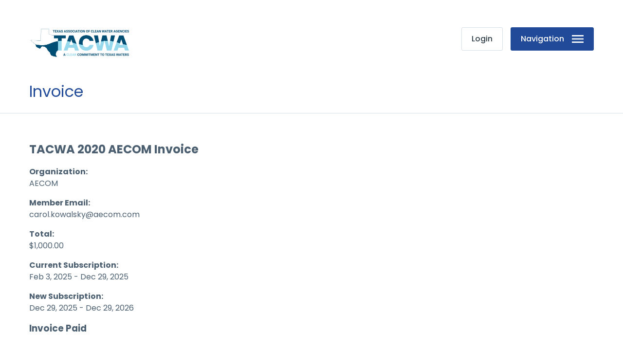

--- FILE ---
content_type: text/html; charset=UTF-8
request_url: https://www.tacwa.org/membership-invoices/tacwa-2020-aecom-invoice
body_size: 3000
content:
<!DOCTYPE HTML><html
lang="en-US"><head><meta
http-equiv="X-UA-Compatible" content="IE=edge,chrome=1" /><meta
charset="utf-8" /><meta
name="viewport"
content="width=device-width, initial-scale=1.0, maximum-scale=1.0, user-scalable=no, viewport-fit=cover"
/><meta
name="referrer" content="origin-when-cross-origin" /><link
href="https://fonts.googleapis.com/css?family=Poppins:400,500,600,700" rel="stylesheet"><link
rel="icon" type="image/png" sizes="32x32" href="/assets/img/icons/favicon-32x32.png"> <script src="https://cdn.jsdelivr.net/gh/cferdinandi/bouncer@1/dist/bouncer.polyfills.min.js"></script> <title>TACWA | TACWA 2020 AECOM Invoice</title><meta name="generator" content="SEOmatic">
<meta name="referrer" content="no-referrer-when-downgrade">
<meta name="robots" content="all">
<meta content="en_US" property="og:locale">
<meta content="TACWA" property="og:site_name">
<meta content="website" property="og:type">
<meta content="https://www.tacwa.org/membership-invoices/tacwa-2020-aecom-invoice" property="og:url">
<meta content="TACWA 2020 AECOM Invoice" property="og:title">
<meta name="twitter:card" content="summary_large_image">
<meta name="twitter:creator" content="@">
<meta name="twitter:title" content="TACWA 2020 AECOM Invoice">
<link href="https://www.tacwa.org/membership-invoices/tacwa-2020-aecom-invoice" rel="canonical">
<link href="https://www.tacwa.org" rel="home">
<link type="text/plain" href="https://www.tacwa.org/humans.txt" rel="author">
<link href="/assets/css/app.css?v=1704390138" rel="stylesheet">
<link href="/assets/css/890.css?v=1704390138" rel="stylesheet"></head><body
class="flex"><div
class="site-container  |  min-h-screen flex flex-col w-full"><div
class="site-header"><div
class="site-header__container  |  container">
<a
class="site-header__logo" href="/"><h1 class="element-invisible">Texas Association of Clean Water Agencies</h1>
</a><div
class="site-header__action">
<a
href="/login" class="account__login-btn  |  btn --login">Login</a><button
class="btn --site-menu  |  js--site-menu__open-btn">
Navigation             <svg
class="fill-current " xmlns="http://www.w3.org/2000/svg" viewBox="0 0 24 16">
<path
d="M0 16h24v-2.67H0zm0-6.67h24V6.67H0zM0 0v2.67h24V0z" />
</svg></button></div><div
class="site-menu__container"><div
class="site-menu__overlay"></div><div
class="site-menu__wrapper"><nav
class="site-menu">
<button
class="btn --site-menu__close  |  js--site-menu__close-btn">
Close             <svg
class="fill-current " xmlns="http://www.w3.org/2000/svg" viewBox="0 0 20 20">
<path
d="M20 2.02L17.98 0 10 7.98 2.02 0 0 2.02 7.98 10 0 17.98 2.02 20 10 12.02 17.98 20 20 17.98 12.02 10 20 2.02z"/>
</svg></button><ul
class="site-menu__list"><li
class="site-menu__item"><a
target="_self" href="https://www.tacwa.org/">Home</a></li><li
class="site-menu__item"><a
target="_self" href="https://www.tacwa.org/about-us">About</a></li><li
class="site-menu__item"><a
target="_self" href="https://www.tacwa.org/bill-tracker">Legislation</a></li><li
class="site-menu__item"><a
target="_self" href="https://www.tacwa.org/articles">Regulatory Affairs</a></li><li
class="site-menu__item"><a
target="_self" href="/jointacwa">Join TACWA</a></li><li
class="site-menu__item --dropdown">
<span>
Events
<svg
class="fill-current " xmlns="http://www.w3.org/2000/svg" viewBox="0 0 10 16">
<path
d="M1.9 0L0 1.88 6.18 8 0 14.12 1.9 16 10 8 1.9 0z"/>
</svg></span><ul
class="site-menu__submenu"><li
class="site-menu__sub-item"><a
target="_self" href="/events">Events</a></li><li
class="site-menu__sub-item"><a
target="_self" href="/pastevents">Past Events</a></li></ul></li></ul></nav></div></div></div></div><main
class="flex-grow"><header
class="page-header --border"><div
class="container"><h1>Invoice</h1></div></header><div
class="container" style="margin-bottom:60px;"><h2 class="mb-4">TACWA 2020 AECOM Invoice</h2><p
class="mb-4"><strong>Organization:</strong><br>AECOM</p><p
class="mb-4"><strong>Member Email:</strong><br>carol.kowalsky@aecom.com</p><p
class="mb-4"><strong>Total:</strong><br>$1,000.00</p><p
class="mb-4"><strong>Current Subscription:</strong><br>Feb 3, 2025 - Dec 29, 2025</p><p
class="mb-4"><strong>New Subscription:</strong><br>Dec 29, 2025 - Dec 29, 2026</p><h3>Invoice Paid</h3></div> <script
    src="https://code.jquery.com/jquery-3.4.1.min.js"
    integrity="sha256-CSXorXvZcTkaix6Yvo6HppcZGetbYMGWSFlBw8HfCJo="
    crossorigin="anonymous"></script> <script>function initStripe(){if(typeof Stripe==="undefined"){setTimeout(initStripe,200);}else{$('.stripe-form').each(function(){$container=$(this);function updateErrorMessage(event){var displayError=$('.card-errors',$container).get(0);if(event.error){displayError.textContent=event.error.message;}else{displayError.textContent='';}
if($('.modal').data('modal')){$('.modal').data('modal').updateSizeAndPosition();}}
var stripe=Stripe($container.data('publishablekey'));var elements=stripe.elements();var style={base:{fontSize:'14px',lineHeight:'21px'}};var card=elements.create('card',{style:style,hidePostalCode:true});card.addEventListener('change',updateErrorMessage);card.mount($('.card-data',$container).empty().get(0));var $form=$('form',$container);if($form.length===0){$form=$container.parents('form');}
$form.off('submit');$form.on('submit',function(ev){ev.preventDefault();if($form.data('processing')){return false;}
$form.data('processing',true);var cardHolderName,orderEmail,ownerAddress;if($('.card-holder-first-name ',$form).length>0&&$('.card-holder-last-name',$form).length>0){cardHolderName=$('.card-holder-first-name',$form).val()+' '+$('.card-holder-last-name',$form).val();}
if($('.stripe-address',$form).length>0){ownerAddress={'line1':$('input[name=stripe-line1]',$form).val(),'city':$('input[name=stripe-city]',$form).val(),'postal_code':$('input[name=stripe-postal-code]',$form).val(),'country':$('input[name=stripe-country]',$form).val(),};}
orderEmail=$('input[name=orderEmail]').val();stripe.createSource(card,{owner:{name:cardHolderName,email:orderEmail,address:ownerAddress}}).then(function(result){if(result.error){updateErrorMessage(result);$form.data('processing',false);}else{if(result.source.card.three_d_secure==="required"||(result.source.card.three_d_secure==="optional"&&$container.data('enforce3dsecure'))){$form.append($('<input type="hidden" name="threeDSecure"/>').val(1));}
$form.append($('<input type="hidden" name="stripeToken"/>').val(result.source.id));$form.get(0).submit();}});});if($('.modal').data('modal')){$('.modal').data('modal').updateSizeAndPosition();}});}}
initStripe();</script> </main><footer
class="site-footer | focus-links" role="contentinfo"><div
class="site-footer__groups | container gutter | space-t--sm"><div
class="site-footer__group"><nav
aria-label="TACWA Main Footer Menu" class="footer-menu"><ul
class="menu-list"><li
class="menu-list__item |"><a
target="_self" href="https://www.tacwa.org/" class="menu-bar__link">Home</a></li><li
class="menu-list__item |"><a
target="_self" href="https://www.tacwa.org/about-us" class="menu-bar__link">About</a></li><li
class="menu-list__item |"><a
target="_self" href="https://www.tacwa.org/bill-tracker" class="menu-bar__link">Legislation</a></li><li
class="menu-list__item |"><a
target="_self" href="https://www.tacwa.org/articles" class="menu-bar__link">Regulatory Affairs</a></li><li
class="menu-list__item |"><a
target="_self" href="/jointacwa" class="menu-bar__link">Join TACWA</a></li><li
class="menu-list__item |"><a
target="_self" href="/events" class="menu-bar__link">Events</a></li></ul></nav></div></div><div
class="site-footer__meta  |  container"><p>&copy; 2025 Copyright TACWA</p><p><small><a
href="/admin" class="menu-bar__link">Admin</a></small></p></div></footer></div>
<script type="application/ld+json">{"@context":"http://schema.org","@graph":[{"@type":"WebPage","author":{"@id":"#identity"},"copyrightHolder":{"@id":"#identity"},"copyrightYear":"2019","creator":{"@id":"#creator"},"dateModified":"2019-12-17T15:45:24-06:00","datePublished":"2019-12-11T14:03:00-06:00","headline":"TACWA 2020 AECOM Invoice","inLanguage":"en-us","mainEntityOfPage":"https://www.tacwa.org/membership-invoices/tacwa-2020-aecom-invoice","name":"TACWA 2020 AECOM Invoice","publisher":{"@id":"#creator"},"url":"https://www.tacwa.org/membership-invoices/tacwa-2020-aecom-invoice"},{"@id":"#identity","@type":"LocalBusiness","email":"tacwaadmin@weat.org","priceRange":"$"},{"@id":"#creator","@type":"Organization"},{"@type":"BreadcrumbList","description":"Breadcrumbs list","itemListElement":[{"@type":"ListItem","item":"https://www.tacwa.org","name":"Home","position":1},{"@type":"ListItem","item":"https://www.tacwa.org/membership-invoices/tacwa-2020-aecom-invoice","name":"TACWA 2020 AECOM Invoice","position":2}],"name":"Breadcrumbs"}]}</script><script src="/assets/js/jquery.js?v=1704390138"></script>
<script src="/assets/js/app.js?v=1704390138"></script>
<script src="/assets/js/menu.js?v=1704390138"></script>
<script src="/assets/js/spin.js?v=1704390138"></script></body></html>

--- FILE ---
content_type: text/css
request_url: https://www.tacwa.org/assets/css/app.css?v=1704390138
body_size: 42485
content:
[v-cloak]{display:none}:root{--menu-sm-offset:4.5rem}

/*! normalize.css v8.0.1 | MIT License | github.com/necolas/normalize.css */html{line-height:1.15;-webkit-text-size-adjust:100%}body{margin:0}main{display:block}h1{font-size:2em;margin:.67em 0}hr{box-sizing:content-box;height:0;overflow:visible}pre{font-family:monospace,monospace;font-size:1em}a{background-color:transparent}abbr[title]{border-bottom:none;text-decoration:underline;-webkit-text-decoration:underline dotted;text-decoration:underline dotted}b,strong{font-weight:bolder}code,kbd,samp{font-family:monospace,monospace;font-size:1em}small{font-size:80%}sub,sup{font-size:75%;line-height:0;position:relative;vertical-align:baseline}sub{bottom:-.25em}sup{top:-.5em}img{border-style:none}button,input,optgroup,select,textarea{font-family:inherit;font-size:100%;line-height:1.15;margin:0}button,input{overflow:visible}button,select{text-transform:none}[type=button],[type=reset],[type=submit],button{-webkit-appearance:button}[type=button]::-moz-focus-inner,[type=reset]::-moz-focus-inner,[type=submit]::-moz-focus-inner,button::-moz-focus-inner{border-style:none;padding:0}[type=button]:-moz-focusring,[type=reset]:-moz-focusring,[type=submit]:-moz-focusring,button:-moz-focusring{outline:1px dotted ButtonText}fieldset{padding:.35em .75em .625em}legend{box-sizing:border-box;color:inherit;display:table;max-width:100%;padding:0;white-space:normal}progress{vertical-align:baseline}textarea{overflow:auto}[type=checkbox],[type=radio]{box-sizing:border-box;padding:0}[type=number]::-webkit-inner-spin-button,[type=number]::-webkit-outer-spin-button{height:auto}[type=search]{-webkit-appearance:textfield;outline-offset:-2px}[type=search]::-webkit-search-decoration{-webkit-appearance:none}::-webkit-file-upload-button{-webkit-appearance:button;font:inherit}details{display:block}summary{display:list-item}[hidden],template{display:none}html{box-sizing:border-box;font-family:sans-serif}*,:after,:before{box-sizing:inherit}blockquote,dd,dl,figure,h1,h2,h3,h4,h5,h6,p,pre{margin:0}button{background:transparent;padding:0}button:focus{outline:1px dotted;outline:5px auto -webkit-focus-ring-color}fieldset{margin:0;padding:0}ol,ul{margin:0}*,:after,:before{border:0 solid #94a7b7}img{border-style:solid}textarea{resize:vertical}img{max-width:100%;height:auto}input::-webkit-input-placeholder,textarea::-webkit-input-placeholder{color:inherit;opacity:.5}input:-ms-input-placeholder,textarea:-ms-input-placeholder{color:inherit;opacity:.5}input::-ms-input-placeholder,textarea::-ms-input-placeholder{color:inherit;opacity:.5}input::placeholder,textarea::placeholder{color:inherit;opacity:.5}[role=button],button{cursor:pointer}table{border-collapse:collapse}.list-reset{list-style:none;padding:0}.appearance-none{-webkit-appearance:none;-moz-appearance:none;appearance:none}.bg-fixed{background-attachment:fixed}.bg-local{background-attachment:local}.bg-scroll{background-attachment:scroll}.bg-transparent{background-color:transparent}.bg-grey-dark{background-color:#33414c}.bg-grey{background-color:#4b5f70}.bg-grey-light{background-color:#94a7b7}.bg-grey-lighter{background-color:#d7dee4}.bg-grey-lightest{background-color:#f0f4f7}.bg-near-white{background-color:#f9fafb}.bg-white{background-color:#fff}.bg-teal{background-color:#2dbad2}.bg-teal-light{background-color:#85d7e5}.bg-blue-dark{background-color:#1a3b78}.bg-blue{background-color:#214b98}.bg-blue-light{background-color:#b7dee5}.bg-blue-lighter{background-color:#f7f9fd}.bg-blue-lightest{background-color:#f6fbfd}.bg-green-dark{background-color:#35b170}.bg-green{background-color:#56d191}.bg-red-dark{background-color:#cb3a37}.bg-red{background-color:#e84f4c}.bg-red-lighter{background-color:#f73d59}.hover\:bg-transparent:hover{background-color:transparent}.hover\:bg-grey-dark:hover{background-color:#33414c}.hover\:bg-grey:hover{background-color:#4b5f70}.hover\:bg-grey-light:hover{background-color:#94a7b7}.hover\:bg-grey-lighter:hover{background-color:#d7dee4}.hover\:bg-grey-lightest:hover{background-color:#f0f4f7}.hover\:bg-near-white:hover{background-color:#f9fafb}.hover\:bg-white:hover{background-color:#fff}.hover\:bg-teal:hover{background-color:#2dbad2}.hover\:bg-teal-light:hover{background-color:#85d7e5}.hover\:bg-blue-dark:hover{background-color:#1a3b78}.hover\:bg-blue:hover{background-color:#214b98}.hover\:bg-blue-light:hover{background-color:#b7dee5}.hover\:bg-blue-lighter:hover{background-color:#f7f9fd}.hover\:bg-blue-lightest:hover{background-color:#f6fbfd}.hover\:bg-green-dark:hover{background-color:#35b170}.hover\:bg-green:hover{background-color:#56d191}.hover\:bg-red-dark:hover{background-color:#cb3a37}.hover\:bg-red:hover{background-color:#e84f4c}.hover\:bg-red-lighter:hover{background-color:#f73d59}.focus\:bg-transparent:focus{background-color:transparent}.focus\:bg-grey-dark:focus{background-color:#33414c}.focus\:bg-grey:focus{background-color:#4b5f70}.focus\:bg-grey-light:focus{background-color:#94a7b7}.focus\:bg-grey-lighter:focus{background-color:#d7dee4}.focus\:bg-grey-lightest:focus{background-color:#f0f4f7}.focus\:bg-near-white:focus{background-color:#f9fafb}.focus\:bg-white:focus{background-color:#fff}.focus\:bg-teal:focus{background-color:#2dbad2}.focus\:bg-teal-light:focus{background-color:#85d7e5}.focus\:bg-blue-dark:focus{background-color:#1a3b78}.focus\:bg-blue:focus{background-color:#214b98}.focus\:bg-blue-light:focus{background-color:#b7dee5}.focus\:bg-blue-lighter:focus{background-color:#f7f9fd}.focus\:bg-blue-lightest:focus{background-color:#f6fbfd}.focus\:bg-green-dark:focus{background-color:#35b170}.focus\:bg-green:focus{background-color:#56d191}.focus\:bg-red-dark:focus{background-color:#cb3a37}.focus\:bg-red:focus{background-color:#e84f4c}.focus\:bg-red-lighter:focus{background-color:#f73d59}.bg-bottom{background-position:bottom}.bg-center{background-position:50%}.bg-left{background-position:0}.bg-left-bottom{background-position:0 100%}.bg-left-top{background-position:0 0}.bg-right{background-position:100%}.bg-right-bottom{background-position:100% 100%}.bg-right-top{background-position:100% 0}.bg-top{background-position:top}.bg-repeat{background-repeat:repeat}.bg-no-repeat{background-repeat:no-repeat}.bg-repeat-x{background-repeat:repeat-x}.bg-repeat-y{background-repeat:repeat-y}.bg-auto{background-size:auto}.bg-cover{background-size:cover}.bg-contain{background-size:contain}.border-collapse{border-collapse:collapse}.border-separate{border-collapse:separate}.border-transparent{border-color:transparent}.border-grey-dark{border-color:#33414c}.border-grey{border-color:#4b5f70}.border-grey-light{border-color:#94a7b7}.border-grey-lighter{border-color:#d7dee4}.border-grey-lightest{border-color:#f0f4f7}.border-near-white{border-color:#f9fafb}.border-white{border-color:#fff}.border-teal{border-color:#2dbad2}.border-teal-light{border-color:#85d7e5}.border-blue-dark{border-color:#1a3b78}.border-blue{border-color:#214b98}.border-blue-light{border-color:#b7dee5}.border-blue-lighter{border-color:#f7f9fd}.border-blue-lightest{border-color:#f6fbfd}.border-green-dark{border-color:#35b170}.border-green{border-color:#56d191}.border-red-dark{border-color:#cb3a37}.border-red{border-color:#e84f4c}.border-red-lighter{border-color:#f73d59}.hover\:border-transparent:hover{border-color:transparent}.hover\:border-grey-dark:hover{border-color:#33414c}.hover\:border-grey:hover{border-color:#4b5f70}.hover\:border-grey-light:hover{border-color:#94a7b7}.hover\:border-grey-lighter:hover{border-color:#d7dee4}.hover\:border-grey-lightest:hover{border-color:#f0f4f7}.hover\:border-near-white:hover{border-color:#f9fafb}.hover\:border-white:hover{border-color:#fff}.hover\:border-teal:hover{border-color:#2dbad2}.hover\:border-teal-light:hover{border-color:#85d7e5}.hover\:border-blue-dark:hover{border-color:#1a3b78}.hover\:border-blue:hover{border-color:#214b98}.hover\:border-blue-light:hover{border-color:#b7dee5}.hover\:border-blue-lighter:hover{border-color:#f7f9fd}.hover\:border-blue-lightest:hover{border-color:#f6fbfd}.hover\:border-green-dark:hover{border-color:#35b170}.hover\:border-green:hover{border-color:#56d191}.hover\:border-red-dark:hover{border-color:#cb3a37}.hover\:border-red:hover{border-color:#e84f4c}.hover\:border-red-lighter:hover{border-color:#f73d59}.focus\:border-transparent:focus{border-color:transparent}.focus\:border-grey-dark:focus{border-color:#33414c}.focus\:border-grey:focus{border-color:#4b5f70}.focus\:border-grey-light:focus{border-color:#94a7b7}.focus\:border-grey-lighter:focus{border-color:#d7dee4}.focus\:border-grey-lightest:focus{border-color:#f0f4f7}.focus\:border-near-white:focus{border-color:#f9fafb}.focus\:border-white:focus{border-color:#fff}.focus\:border-teal:focus{border-color:#2dbad2}.focus\:border-teal-light:focus{border-color:#85d7e5}.focus\:border-blue-dark:focus{border-color:#1a3b78}.focus\:border-blue:focus{border-color:#214b98}.focus\:border-blue-light:focus{border-color:#b7dee5}.focus\:border-blue-lighter:focus{border-color:#f7f9fd}.focus\:border-blue-lightest:focus{border-color:#f6fbfd}.focus\:border-green-dark:focus{border-color:#35b170}.focus\:border-green:focus{border-color:#56d191}.focus\:border-red-dark:focus{border-color:#cb3a37}.focus\:border-red:focus{border-color:#e84f4c}.focus\:border-red-lighter:focus{border-color:#f73d59}.rounded-none{border-radius:0}.rounded-sm{border-radius:.125rem}.rounded{border-radius:.1875rem}.rounded-lg{border-radius:.375rem}.rounded-full{border-radius:9999px}.rounded-t-none{border-top-left-radius:0;border-top-right-radius:0}.rounded-r-none{border-top-right-radius:0;border-bottom-right-radius:0}.rounded-b-none{border-bottom-right-radius:0;border-bottom-left-radius:0}.rounded-l-none{border-top-left-radius:0;border-bottom-left-radius:0}.rounded-t-sm{border-top-left-radius:.125rem}.rounded-r-sm,.rounded-t-sm{border-top-right-radius:.125rem}.rounded-b-sm,.rounded-r-sm{border-bottom-right-radius:.125rem}.rounded-b-sm,.rounded-l-sm{border-bottom-left-radius:.125rem}.rounded-l-sm{border-top-left-radius:.125rem}.rounded-t{border-top-left-radius:.1875rem}.rounded-r,.rounded-t{border-top-right-radius:.1875rem}.rounded-b,.rounded-r{border-bottom-right-radius:.1875rem}.rounded-b,.rounded-l{border-bottom-left-radius:.1875rem}.rounded-l{border-top-left-radius:.1875rem}.rounded-t-lg{border-top-left-radius:.375rem}.rounded-r-lg,.rounded-t-lg{border-top-right-radius:.375rem}.rounded-b-lg,.rounded-r-lg{border-bottom-right-radius:.375rem}.rounded-b-lg,.rounded-l-lg{border-bottom-left-radius:.375rem}.rounded-l-lg{border-top-left-radius:.375rem}.rounded-t-full{border-top-left-radius:9999px;border-top-right-radius:9999px}.rounded-r-full{border-top-right-radius:9999px}.rounded-b-full,.rounded-r-full{border-bottom-right-radius:9999px}.rounded-b-full,.rounded-l-full{border-bottom-left-radius:9999px}.rounded-l-full{border-top-left-radius:9999px}.rounded-tl-none{border-top-left-radius:0}.rounded-tr-none{border-top-right-radius:0}.rounded-br-none{border-bottom-right-radius:0}.rounded-bl-none{border-bottom-left-radius:0}.rounded-tl-sm{border-top-left-radius:.125rem}.rounded-tr-sm{border-top-right-radius:.125rem}.rounded-br-sm{border-bottom-right-radius:.125rem}.rounded-bl-sm{border-bottom-left-radius:.125rem}.rounded-tl{border-top-left-radius:.1875rem}.rounded-tr{border-top-right-radius:.1875rem}.rounded-br{border-bottom-right-radius:.1875rem}.rounded-bl{border-bottom-left-radius:.1875rem}.rounded-tl-lg{border-top-left-radius:.375rem}.rounded-tr-lg{border-top-right-radius:.375rem}.rounded-br-lg{border-bottom-right-radius:.375rem}.rounded-bl-lg{border-bottom-left-radius:.375rem}.rounded-tl-full{border-top-left-radius:9999px}.rounded-tr-full{border-top-right-radius:9999px}.rounded-br-full{border-bottom-right-radius:9999px}.rounded-bl-full{border-bottom-left-radius:9999px}.border-solid{border-style:solid}.border-dashed{border-style:dashed}.border-dotted{border-style:dotted}.border-none{border-style:none}.border-0{border-width:0}.border-2{border-width:2px}.border-4{border-width:4px}.border-8{border-width:8px}.border{border-width:1px}.border-t-0{border-top-width:0}.border-r-0{border-right-width:0}.border-b-0{border-bottom-width:0}.border-l-0{border-left-width:0}.border-t-2{border-top-width:2px}.border-r-2{border-right-width:2px}.border-b-2{border-bottom-width:2px}.border-l-2{border-left-width:2px}.border-t-4{border-top-width:4px}.border-r-4{border-right-width:4px}.border-b-4{border-bottom-width:4px}.border-l-4{border-left-width:4px}.border-t-8{border-top-width:8px}.border-r-8{border-right-width:8px}.border-b-8{border-bottom-width:8px}.border-l-8{border-left-width:8px}.border-t{border-top-width:1px}.border-r{border-right-width:1px}.border-b{border-bottom-width:1px}.border-l{border-left-width:1px}.cursor-auto{cursor:auto}.cursor-default{cursor:default}.cursor-pointer{cursor:pointer}.cursor-wait{cursor:wait}.cursor-move{cursor:move}.cursor-not-allowed{cursor:not-allowed}.block{display:block}.inline-block{display:inline-block}.inline{display:inline}.table{display:table}.table-row{display:table-row}.table-cell{display:table-cell}.hidden{display:none}.flex{display:flex}.inline-flex{display:inline-flex}.flex-row{flex-direction:row}.flex-row-reverse{flex-direction:row-reverse}.flex-col{flex-direction:column}.flex-col-reverse{flex-direction:column-reverse}.flex-wrap{flex-wrap:wrap}.flex-wrap-reverse{flex-wrap:wrap-reverse}.flex-no-wrap{flex-wrap:nowrap}.items-start{align-items:flex-start}.items-end{align-items:flex-end}.items-center{align-items:center}.items-baseline{align-items:baseline}.items-stretch{align-items:stretch}.self-auto{align-self:auto}.self-start{align-self:flex-start}.self-end{align-self:flex-end}.self-center{align-self:center}.self-stretch{align-self:stretch}.justify-start{justify-content:flex-start}.justify-end{justify-content:flex-end}.justify-center{justify-content:center}.justify-between{justify-content:space-between}.justify-around{justify-content:space-around}.content-center{align-content:center}.content-start{align-content:flex-start}.content-end{align-content:flex-end}.content-between{align-content:space-between}.content-around{align-content:space-around}.flex-1{flex:1 1 0%}.flex-auto{flex:1 1 auto}.flex-initial{flex:0 1 auto}.flex-none{flex:none}.flex-grow{flex-grow:1}.flex-shrink{flex-shrink:1}.flex-no-grow{flex-grow:0}.flex-no-shrink{flex-shrink:0}.float-right{float:right}.float-left{float:left}.float-none{float:none}.clearfix:after{content:"";display:table;clear:both}.font-sans{font-family:Poppins,system-ui,BlinkMacSystemFont,-apple-system,Segoe UI,Roboto,Oxygen,Ubuntu,Cantarell,Fira Sans,Droid Sans,Helvetica Neue,sans-serif}.font-normal{font-weight:400}.font-medium{font-weight:500}.font-semibold{font-weight:600}.font-bold{font-weight:700}.hover\:font-normal:hover{font-weight:400}.hover\:font-medium:hover{font-weight:500}.hover\:font-semibold:hover{font-weight:600}.hover\:font-bold:hover{font-weight:700}.focus\:font-normal:focus{font-weight:400}.focus\:font-medium:focus{font-weight:500}.focus\:font-semibold:focus{font-weight:600}.focus\:font-bold:focus{font-weight:700}.h-0{height:0}.h-1{height:.25rem}.h-2{height:.5rem}.h-3{height:.75rem}.h-4{height:1rem}.h-5{height:1.25rem}.h-6{height:1.5rem}.h-8{height:2rem}.h-10{height:2.5rem}.h-12{height:3rem}.h-13{height:3.25rem}.h-16{height:4rem}.h-17{height:4.25rem}.h-20{height:5rem}.h-24{height:6rem}.h-26{height:6.5rem}.h-30{height:7.5rem}.h-32{height:8rem}.h-48{height:12rem}.h-64{height:16rem}.h-auto{height:auto}.h-px{height:1px}.h-full{height:100%}.h-screen{height:100vh}.leading-none{line-height:1}.leading-tight{line-height:1.25}.leading-normal{line-height:1.5}.leading-loose{line-height:2}.m-0{margin:0}.m-1{margin:.25rem}.m-2{margin:.5rem}.m-3{margin:.75rem}.m-4{margin:1rem}.m-5{margin:1.25rem}.m-6{margin:1.5rem}.m-7{margin:1.75rem}.m-8{margin:2rem}.m-10{margin:2.5rem}.m-11{margin:2.75rem}.m-12{margin:3rem}.m-14{margin:3.5rem}.m-15{margin:3.75rem}.m-16{margin:4rem}.m-20{margin:5rem}.m-24{margin:6rem}.m-32{margin:8rem}.m-auto{margin:auto}.m-px{margin:1px}.m-1\/3{margin:33.33333%}.my-0{margin-top:0;margin-bottom:0}.mx-0{margin-left:0;margin-right:0}.my-1{margin-top:.25rem;margin-bottom:.25rem}.mx-1{margin-left:.25rem;margin-right:.25rem}.my-2{margin-top:.5rem;margin-bottom:.5rem}.mx-2{margin-left:.5rem;margin-right:.5rem}.my-3{margin-top:.75rem;margin-bottom:.75rem}.mx-3{margin-left:.75rem;margin-right:.75rem}.my-4{margin-top:1rem;margin-bottom:1rem}.mx-4{margin-left:1rem;margin-right:1rem}.my-5{margin-top:1.25rem;margin-bottom:1.25rem}.mx-5{margin-left:1.25rem;margin-right:1.25rem}.my-6{margin-top:1.5rem;margin-bottom:1.5rem}.mx-6{margin-left:1.5rem;margin-right:1.5rem}.my-7{margin-top:1.75rem;margin-bottom:1.75rem}.mx-7{margin-left:1.75rem;margin-right:1.75rem}.my-8{margin-top:2rem;margin-bottom:2rem}.mx-8{margin-left:2rem;margin-right:2rem}.my-10{margin-top:2.5rem;margin-bottom:2.5rem}.mx-10{margin-left:2.5rem;margin-right:2.5rem}.my-11{margin-top:2.75rem;margin-bottom:2.75rem}.mx-11{margin-left:2.75rem;margin-right:2.75rem}.my-12{margin-top:3rem;margin-bottom:3rem}.mx-12{margin-left:3rem;margin-right:3rem}.my-14{margin-top:3.5rem;margin-bottom:3.5rem}.mx-14{margin-left:3.5rem;margin-right:3.5rem}.my-15{margin-top:3.75rem;margin-bottom:3.75rem}.mx-15{margin-left:3.75rem;margin-right:3.75rem}.my-16{margin-top:4rem;margin-bottom:4rem}.mx-16{margin-left:4rem;margin-right:4rem}.my-20{margin-top:5rem;margin-bottom:5rem}.mx-20{margin-left:5rem;margin-right:5rem}.my-24{margin-top:6rem;margin-bottom:6rem}.mx-24{margin-left:6rem;margin-right:6rem}.my-32{margin-top:8rem;margin-bottom:8rem}.mx-32{margin-left:8rem;margin-right:8rem}.my-auto{margin-top:auto;margin-bottom:auto}.mx-auto{margin-left:auto;margin-right:auto}.my-px{margin-top:1px;margin-bottom:1px}.mx-px{margin-left:1px;margin-right:1px}.my-1\/3{margin-top:33.33333%;margin-bottom:33.33333%}.mx-1\/3{margin-left:33.33333%;margin-right:33.33333%}.mt-0{margin-top:0}.mr-0{margin-right:0}.mb-0{margin-bottom:0}.ml-0{margin-left:0}.mt-1{margin-top:.25rem}.mr-1{margin-right:.25rem}.mb-1{margin-bottom:.25rem}.ml-1{margin-left:.25rem}.mt-2{margin-top:.5rem}.mr-2{margin-right:.5rem}.mb-2{margin-bottom:.5rem}.ml-2{margin-left:.5rem}.mt-3{margin-top:.75rem}.mr-3{margin-right:.75rem}.mb-3{margin-bottom:.75rem}.ml-3{margin-left:.75rem}.mt-4{margin-top:1rem}.mr-4{margin-right:1rem}.mb-4{margin-bottom:1rem}.ml-4{margin-left:1rem}.mt-5{margin-top:1.25rem}.mr-5{margin-right:1.25rem}.mb-5{margin-bottom:1.25rem}.ml-5{margin-left:1.25rem}.mt-6{margin-top:1.5rem}.mr-6{margin-right:1.5rem}.mb-6{margin-bottom:1.5rem}.ml-6{margin-left:1.5rem}.mt-7{margin-top:1.75rem}.mr-7{margin-right:1.75rem}.mb-7{margin-bottom:1.75rem}.ml-7{margin-left:1.75rem}.mt-8{margin-top:2rem}.mr-8{margin-right:2rem}.mb-8{margin-bottom:2rem}.ml-8{margin-left:2rem}.mt-10{margin-top:2.5rem}.mr-10{margin-right:2.5rem}.mb-10{margin-bottom:2.5rem}.ml-10{margin-left:2.5rem}.mt-11{margin-top:2.75rem}.mr-11{margin-right:2.75rem}.mb-11{margin-bottom:2.75rem}.ml-11{margin-left:2.75rem}.mt-12{margin-top:3rem}.mr-12{margin-right:3rem}.mb-12{margin-bottom:3rem}.ml-12{margin-left:3rem}.mt-14{margin-top:3.5rem}.mr-14{margin-right:3.5rem}.mb-14{margin-bottom:3.5rem}.ml-14{margin-left:3.5rem}.mt-15{margin-top:3.75rem}.mr-15{margin-right:3.75rem}.mb-15{margin-bottom:3.75rem}.ml-15{margin-left:3.75rem}.mt-16{margin-top:4rem}.mr-16{margin-right:4rem}.mb-16{margin-bottom:4rem}.ml-16{margin-left:4rem}.mt-20{margin-top:5rem}.mr-20{margin-right:5rem}.mb-20{margin-bottom:5rem}.ml-20{margin-left:5rem}.mt-24{margin-top:6rem}.mr-24{margin-right:6rem}.mb-24{margin-bottom:6rem}.ml-24{margin-left:6rem}.mt-32{margin-top:8rem}.mr-32{margin-right:8rem}.mb-32{margin-bottom:8rem}.ml-32{margin-left:8rem}.mt-auto{margin-top:auto}.mr-auto{margin-right:auto}.mb-auto{margin-bottom:auto}.ml-auto{margin-left:auto}.mt-px{margin-top:1px}.mr-px{margin-right:1px}.mb-px{margin-bottom:1px}.ml-px{margin-left:1px}.mt-1\/3{margin-top:33.33333%}.mr-1\/3{margin-right:33.33333%}.mb-1\/3{margin-bottom:33.33333%}.ml-1\/3{margin-left:33.33333%}.max-h-16{max-height:4rem}.max-h-20{max-height:5rem}.max-h-full{max-height:100%}.max-h-screen{max-height:100vh}.max-w-xxs{max-width:18rem}.max-w-xs{max-width:24rem}.max-w-sm{max-width:35rem}.max-w-md{max-width:40rem}.max-w-lg{max-width:45rem}.max-w-xl{max-width:60rem}.max-w-2xl{max-width:70rem}.max-w-3xl{max-width:80rem}.max-w-4xl{max-width:90rem}.max-w-5xl{max-width:100rem}.max-w-full{max-width:100%}.min-h-0{min-height:0}.min-h-full{min-height:100%}.min-h-screen{min-height:100vh}.min-w-0{min-width:0}.min-w-40{min-width:10rem}.min-w-xxs{min-width:18rem}.min-w-full{min-width:100%}.-m-0{margin:0}.-m-1{margin:-.25rem}.-m-2{margin:-.5rem}.-m-3{margin:-.75rem}.-m-4{margin:-1rem}.-m-5{margin:-1.25rem}.-m-6{margin:-1.5rem}.-m-8{margin:-2rem}.-m-10{margin:-2.5rem}.-m-11{margin:-2.75rem}.-m-12{margin:-3rem}.-m-13{margin:-3.25rem}.-m-16{margin:-4rem}.-m-20{margin:-5rem}.-m-24{margin:-6rem}.-m-32{margin:-8rem}.-m-px{margin:-1px}.-my-0{margin-top:0;margin-bottom:0}.-mx-0{margin-left:0;margin-right:0}.-my-1{margin-top:-.25rem;margin-bottom:-.25rem}.-mx-1{margin-left:-.25rem;margin-right:-.25rem}.-my-2{margin-top:-.5rem;margin-bottom:-.5rem}.-mx-2{margin-left:-.5rem;margin-right:-.5rem}.-my-3{margin-top:-.75rem;margin-bottom:-.75rem}.-mx-3{margin-left:-.75rem;margin-right:-.75rem}.-my-4{margin-top:-1rem;margin-bottom:-1rem}.-mx-4{margin-left:-1rem;margin-right:-1rem}.-my-5{margin-top:-1.25rem;margin-bottom:-1.25rem}.-mx-5{margin-left:-1.25rem;margin-right:-1.25rem}.-my-6{margin-top:-1.5rem;margin-bottom:-1.5rem}.-mx-6{margin-left:-1.5rem;margin-right:-1.5rem}.-my-8{margin-top:-2rem;margin-bottom:-2rem}.-mx-8{margin-left:-2rem;margin-right:-2rem}.-my-10{margin-top:-2.5rem;margin-bottom:-2.5rem}.-mx-10{margin-left:-2.5rem;margin-right:-2.5rem}.-my-11{margin-top:-2.75rem;margin-bottom:-2.75rem}.-mx-11{margin-left:-2.75rem;margin-right:-2.75rem}.-my-12{margin-top:-3rem;margin-bottom:-3rem}.-mx-12{margin-left:-3rem;margin-right:-3rem}.-my-13{margin-top:-3.25rem;margin-bottom:-3.25rem}.-mx-13{margin-left:-3.25rem;margin-right:-3.25rem}.-my-16{margin-top:-4rem;margin-bottom:-4rem}.-mx-16{margin-left:-4rem;margin-right:-4rem}.-my-20{margin-top:-5rem;margin-bottom:-5rem}.-mx-20{margin-left:-5rem;margin-right:-5rem}.-my-24{margin-top:-6rem;margin-bottom:-6rem}.-mx-24{margin-left:-6rem;margin-right:-6rem}.-my-32{margin-top:-8rem;margin-bottom:-8rem}.-mx-32{margin-left:-8rem;margin-right:-8rem}.-my-px{margin-top:-1px;margin-bottom:-1px}.-mx-px{margin-left:-1px;margin-right:-1px}.-mt-0{margin-top:0}.-mr-0{margin-right:0}.-mb-0{margin-bottom:0}.-ml-0{margin-left:0}.-mt-1{margin-top:-.25rem}.-mr-1{margin-right:-.25rem}.-mb-1{margin-bottom:-.25rem}.-ml-1{margin-left:-.25rem}.-mt-2{margin-top:-.5rem}.-mr-2{margin-right:-.5rem}.-mb-2{margin-bottom:-.5rem}.-ml-2{margin-left:-.5rem}.-mt-3{margin-top:-.75rem}.-mr-3{margin-right:-.75rem}.-mb-3{margin-bottom:-.75rem}.-ml-3{margin-left:-.75rem}.-mt-4{margin-top:-1rem}.-mr-4{margin-right:-1rem}.-mb-4{margin-bottom:-1rem}.-ml-4{margin-left:-1rem}.-mt-5{margin-top:-1.25rem}.-mr-5{margin-right:-1.25rem}.-mb-5{margin-bottom:-1.25rem}.-ml-5{margin-left:-1.25rem}.-mt-6{margin-top:-1.5rem}.-mr-6{margin-right:-1.5rem}.-mb-6{margin-bottom:-1.5rem}.-ml-6{margin-left:-1.5rem}.-mt-8{margin-top:-2rem}.-mr-8{margin-right:-2rem}.-mb-8{margin-bottom:-2rem}.-ml-8{margin-left:-2rem}.-mt-10{margin-top:-2.5rem}.-mr-10{margin-right:-2.5rem}.-mb-10{margin-bottom:-2.5rem}.-ml-10{margin-left:-2.5rem}.-mt-11{margin-top:-2.75rem}.-mr-11{margin-right:-2.75rem}.-mb-11{margin-bottom:-2.75rem}.-ml-11{margin-left:-2.75rem}.-mt-12{margin-top:-3rem}.-mr-12{margin-right:-3rem}.-mb-12{margin-bottom:-3rem}.-ml-12{margin-left:-3rem}.-mt-13{margin-top:-3.25rem}.-mr-13{margin-right:-3.25rem}.-mb-13{margin-bottom:-3.25rem}.-ml-13{margin-left:-3.25rem}.-mt-16{margin-top:-4rem}.-mr-16{margin-right:-4rem}.-mb-16{margin-bottom:-4rem}.-ml-16{margin-left:-4rem}.-mt-20{margin-top:-5rem}.-mr-20{margin-right:-5rem}.-mb-20{margin-bottom:-5rem}.-ml-20{margin-left:-5rem}.-mt-24{margin-top:-6rem}.-mr-24{margin-right:-6rem}.-mb-24{margin-bottom:-6rem}.-ml-24{margin-left:-6rem}.-mt-32{margin-top:-8rem}.-mr-32{margin-right:-8rem}.-mb-32{margin-bottom:-8rem}.-ml-32{margin-left:-8rem}.-mt-px{margin-top:-1px}.-mr-px{margin-right:-1px}.-mb-px{margin-bottom:-1px}.-ml-px{margin-left:-1px}.opacity-0{opacity:0}.opacity-25{opacity:.25}.opacity-50{opacity:.5}.opacity-75{opacity:.75}.opacity-100{opacity:1}.focus\:outline-none:focus,.outline-none{outline:0}.overflow-auto{overflow:auto}.overflow-hidden{overflow:hidden}.overflow-visible{overflow:visible}.overflow-scroll{overflow:scroll}.overflow-x-auto{overflow-x:auto}.overflow-y-auto{overflow-y:auto}.overflow-x-hidden{overflow-x:hidden}.overflow-y-hidden{overflow-y:hidden}.overflow-x-visible{overflow-x:visible}.overflow-y-visible{overflow-y:visible}.overflow-x-scroll{overflow-x:scroll}.overflow-y-scroll{overflow-y:scroll}.scrolling-touch{-webkit-overflow-scrolling:touch}.scrolling-auto{-webkit-overflow-scrolling:auto}.p-0{padding:0}.p-1{padding:.25rem}.p-2{padding:.5rem}.p-3{padding:.75rem}.p-4{padding:1rem}.p-5{padding:1.25rem}.p-6{padding:1.5rem}.p-7{padding:1.75rem}.p-8{padding:2rem}.p-10{padding:2.5rem}.p-12{padding:3rem}.p-14{padding:3.5rem}.p-15{padding:3.75rem}.p-16{padding:4rem}.p-18{padding:4.5rem}.p-20{padding:5rem}.p-22{padding:5.5rem}.p-24{padding:6rem}.p-32{padding:8rem}.p-px{padding:1px}.py-0{padding-top:0;padding-bottom:0}.px-0{padding-left:0;padding-right:0}.py-1{padding-top:.25rem;padding-bottom:.25rem}.px-1{padding-left:.25rem;padding-right:.25rem}.py-2{padding-top:.5rem;padding-bottom:.5rem}.px-2{padding-left:.5rem;padding-right:.5rem}.py-3{padding-top:.75rem;padding-bottom:.75rem}.px-3{padding-left:.75rem;padding-right:.75rem}.py-4{padding-top:1rem;padding-bottom:1rem}.px-4{padding-left:1rem;padding-right:1rem}.py-5{padding-top:1.25rem;padding-bottom:1.25rem}.px-5{padding-left:1.25rem;padding-right:1.25rem}.py-6{padding-top:1.5rem;padding-bottom:1.5rem}.px-6{padding-left:1.5rem;padding-right:1.5rem}.py-7{padding-top:1.75rem;padding-bottom:1.75rem}.px-7{padding-left:1.75rem;padding-right:1.75rem}.py-8{padding-top:2rem;padding-bottom:2rem}.px-8{padding-left:2rem;padding-right:2rem}.py-10{padding-top:2.5rem;padding-bottom:2.5rem}.px-10{padding-left:2.5rem;padding-right:2.5rem}.py-12{padding-top:3rem;padding-bottom:3rem}.px-12{padding-left:3rem;padding-right:3rem}.py-14{padding-top:3.5rem;padding-bottom:3.5rem}.px-14{padding-left:3.5rem;padding-right:3.5rem}.py-15{padding-top:3.75rem;padding-bottom:3.75rem}.px-15{padding-left:3.75rem;padding-right:3.75rem}.py-16{padding-top:4rem;padding-bottom:4rem}.px-16{padding-left:4rem;padding-right:4rem}.py-18{padding-top:4.5rem;padding-bottom:4.5rem}.px-18{padding-left:4.5rem;padding-right:4.5rem}.py-20{padding-top:5rem;padding-bottom:5rem}.px-20{padding-left:5rem;padding-right:5rem}.py-22{padding-top:5.5rem;padding-bottom:5.5rem}.px-22{padding-left:5.5rem;padding-right:5.5rem}.py-24{padding-top:6rem;padding-bottom:6rem}.px-24{padding-left:6rem;padding-right:6rem}.py-32{padding-top:8rem;padding-bottom:8rem}.px-32{padding-left:8rem;padding-right:8rem}.py-px{padding-top:1px;padding-bottom:1px}.px-px{padding-left:1px;padding-right:1px}.pt-0{padding-top:0}.pr-0{padding-right:0}.pb-0{padding-bottom:0}.pl-0{padding-left:0}.pt-1{padding-top:.25rem}.pr-1{padding-right:.25rem}.pb-1{padding-bottom:.25rem}.pl-1{padding-left:.25rem}.pt-2{padding-top:.5rem}.pr-2{padding-right:.5rem}.pb-2{padding-bottom:.5rem}.pl-2{padding-left:.5rem}.pt-3{padding-top:.75rem}.pr-3{padding-right:.75rem}.pb-3{padding-bottom:.75rem}.pl-3{padding-left:.75rem}.pt-4{padding-top:1rem}.pr-4{padding-right:1rem}.pb-4{padding-bottom:1rem}.pl-4{padding-left:1rem}.pt-5{padding-top:1.25rem}.pr-5{padding-right:1.25rem}.pb-5{padding-bottom:1.25rem}.pl-5{padding-left:1.25rem}.pt-6{padding-top:1.5rem}.pr-6{padding-right:1.5rem}.pb-6{padding-bottom:1.5rem}.pl-6{padding-left:1.5rem}.pt-7{padding-top:1.75rem}.pr-7{padding-right:1.75rem}.pb-7{padding-bottom:1.75rem}.pl-7{padding-left:1.75rem}.pt-8{padding-top:2rem}.pr-8{padding-right:2rem}.pb-8{padding-bottom:2rem}.pl-8{padding-left:2rem}.pt-10{padding-top:2.5rem}.pr-10{padding-right:2.5rem}.pb-10{padding-bottom:2.5rem}.pl-10{padding-left:2.5rem}.pt-12{padding-top:3rem}.pr-12{padding-right:3rem}.pb-12{padding-bottom:3rem}.pl-12{padding-left:3rem}.pt-14{padding-top:3.5rem}.pr-14{padding-right:3.5rem}.pb-14{padding-bottom:3.5rem}.pl-14{padding-left:3.5rem}.pt-15{padding-top:3.75rem}.pr-15{padding-right:3.75rem}.pb-15{padding-bottom:3.75rem}.pl-15{padding-left:3.75rem}.pt-16{padding-top:4rem}.pr-16{padding-right:4rem}.pb-16{padding-bottom:4rem}.pl-16{padding-left:4rem}.pt-18{padding-top:4.5rem}.pr-18{padding-right:4.5rem}.pb-18{padding-bottom:4.5rem}.pl-18{padding-left:4.5rem}.pt-20{padding-top:5rem}.pr-20{padding-right:5rem}.pb-20{padding-bottom:5rem}.pl-20{padding-left:5rem}.pt-22{padding-top:5.5rem}.pr-22{padding-right:5.5rem}.pb-22{padding-bottom:5.5rem}.pl-22{padding-left:5.5rem}.pt-24{padding-top:6rem}.pr-24{padding-right:6rem}.pb-24{padding-bottom:6rem}.pl-24{padding-left:6rem}.pt-32{padding-top:8rem}.pr-32{padding-right:8rem}.pb-32{padding-bottom:8rem}.pl-32{padding-left:8rem}.pt-px{padding-top:1px}.pr-px{padding-right:1px}.pb-px{padding-bottom:1px}.pl-px{padding-left:1px}.pointer-events-none{pointer-events:none}.pointer-events-auto{pointer-events:auto}.static{position:static}.fixed{position:fixed}.absolute{position:absolute}.relative{position:relative}.sticky{position:-webkit-sticky;position:sticky}.pin-none{top:auto;right:auto;bottom:auto;left:auto}.pin{right:0;left:0}.pin,.pin-y{top:0;bottom:0}.pin-x{right:0;left:0}.pin-t{top:0}.pin-r{right:0}.pin-b{bottom:0}.pin-l{left:0}.resize-none{resize:none}.resize-y{resize:vertical}.resize-x{resize:horizontal}.resize{resize:both}.shadow{box-shadow:0 2px 4px 0 rgba(0,0,0,.1)}.shadow-md{box-shadow:0 4px 8px 0 rgba(0,0,0,.12),0 2px 4px 0 rgba(0,0,0,.08)}.shadow-lg{box-shadow:0 15px 30px 0 rgba(0,0,0,.11),0 5px 15px 0 rgba(0,0,0,.08)}.shadow-inner{box-shadow:inset 0 2px 4px 0 rgba(0,0,0,.06)}.shadow-outline{box-shadow:0 0 0 3px rgba(52,144,220,.5)}.shadow-none{box-shadow:none}.hover\:shadow:hover{box-shadow:0 2px 4px 0 rgba(0,0,0,.1)}.hover\:shadow-md:hover{box-shadow:0 4px 8px 0 rgba(0,0,0,.12),0 2px 4px 0 rgba(0,0,0,.08)}.hover\:shadow-lg:hover{box-shadow:0 15px 30px 0 rgba(0,0,0,.11),0 5px 15px 0 rgba(0,0,0,.08)}.hover\:shadow-inner:hover{box-shadow:inset 0 2px 4px 0 rgba(0,0,0,.06)}.hover\:shadow-outline:hover{box-shadow:0 0 0 3px rgba(52,144,220,.5)}.hover\:shadow-none:hover{box-shadow:none}.focus\:shadow:focus{box-shadow:0 2px 4px 0 rgba(0,0,0,.1)}.focus\:shadow-md:focus{box-shadow:0 4px 8px 0 rgba(0,0,0,.12),0 2px 4px 0 rgba(0,0,0,.08)}.focus\:shadow-lg:focus{box-shadow:0 15px 30px 0 rgba(0,0,0,.11),0 5px 15px 0 rgba(0,0,0,.08)}.focus\:shadow-inner:focus{box-shadow:inset 0 2px 4px 0 rgba(0,0,0,.06)}.focus\:shadow-outline:focus{box-shadow:0 0 0 3px rgba(52,144,220,.5)}.focus\:shadow-none:focus{box-shadow:none}.fill-current{fill:currentColor}.stroke-current{stroke:currentColor}.table-auto{table-layout:auto}.table-fixed{table-layout:fixed}.text-left{text-align:left}.text-center{text-align:center}.text-right{text-align:right}.text-justify{text-align:justify}.text-transparent{color:transparent}.text-grey-dark{color:#33414c}.text-grey{color:#4b5f70}.text-grey-light{color:#94a7b7}.text-grey-lighter{color:#d7dee4}.text-grey-lightest{color:#f0f4f7}.text-near-white{color:#f9fafb}.text-white{color:#fff}.text-teal{color:#2dbad2}.text-teal-light{color:#85d7e5}.text-blue-dark{color:#1a3b78}.text-blue{color:#214b98}.text-blue-light{color:#b7dee5}.text-blue-lighter{color:#f7f9fd}.text-blue-lightest{color:#f6fbfd}.text-green-dark{color:#35b170}.text-green{color:#56d191}.text-red-dark{color:#cb3a37}.text-red{color:#e84f4c}.text-red-lighter{color:#f73d59}.hover\:text-transparent:hover{color:transparent}.hover\:text-grey-dark:hover{color:#33414c}.hover\:text-grey:hover{color:#4b5f70}.hover\:text-grey-light:hover{color:#94a7b7}.hover\:text-grey-lighter:hover{color:#d7dee4}.hover\:text-grey-lightest:hover{color:#f0f4f7}.hover\:text-near-white:hover{color:#f9fafb}.hover\:text-white:hover{color:#fff}.hover\:text-teal:hover{color:#2dbad2}.hover\:text-teal-light:hover{color:#85d7e5}.hover\:text-blue-dark:hover{color:#1a3b78}.hover\:text-blue:hover{color:#214b98}.hover\:text-blue-light:hover{color:#b7dee5}.hover\:text-blue-lighter:hover{color:#f7f9fd}.hover\:text-blue-lightest:hover{color:#f6fbfd}.hover\:text-green-dark:hover{color:#35b170}.hover\:text-green:hover{color:#56d191}.hover\:text-red-dark:hover{color:#cb3a37}.hover\:text-red:hover{color:#e84f4c}.hover\:text-red-lighter:hover{color:#f73d59}.focus\:text-transparent:focus{color:transparent}.focus\:text-grey-dark:focus{color:#33414c}.focus\:text-grey:focus{color:#4b5f70}.focus\:text-grey-light:focus{color:#94a7b7}.focus\:text-grey-lighter:focus{color:#d7dee4}.focus\:text-grey-lightest:focus{color:#f0f4f7}.focus\:text-near-white:focus{color:#f9fafb}.focus\:text-white:focus{color:#fff}.focus\:text-teal:focus{color:#2dbad2}.focus\:text-teal-light:focus{color:#85d7e5}.focus\:text-blue-dark:focus{color:#1a3b78}.focus\:text-blue:focus{color:#214b98}.focus\:text-blue-light:focus{color:#b7dee5}.focus\:text-blue-lighter:focus{color:#f7f9fd}.focus\:text-blue-lightest:focus{color:#f6fbfd}.focus\:text-green-dark:focus{color:#35b170}.focus\:text-green:focus{color:#56d191}.focus\:text-red-dark:focus{color:#cb3a37}.focus\:text-red:focus{color:#e84f4c}.focus\:text-red-lighter:focus{color:#f73d59}.text-11{font-size:.6875rem}.text-12{font-size:.75rem}.text-13{font-size:.8125rem}.text-14{font-size:.875rem}.text-16{font-size:1rem}.text-18{font-size:1.125rem}.text-20{font-size:1.25rem}.text-22{font-size:1.375rem}.text-24{font-size:1.5rem}.text-30{font-size:1.875rem}.text-32{font-size:2rem}.text-40{font-size:2.5rem}.italic{font-style:italic}.roman{font-style:normal}.uppercase{text-transform:uppercase}.lowercase{text-transform:lowercase}.capitalize{text-transform:capitalize}.normal-case{text-transform:none}.underline{text-decoration:underline}.line-through{text-decoration:line-through}.no-underline{text-decoration:none}.antialiased{-webkit-font-smoothing:antialiased;-moz-osx-font-smoothing:grayscale}.subpixel-antialiased{-webkit-font-smoothing:auto;-moz-osx-font-smoothing:auto}.hover\:italic:hover{font-style:italic}.hover\:roman:hover{font-style:normal}.hover\:uppercase:hover{text-transform:uppercase}.hover\:lowercase:hover{text-transform:lowercase}.hover\:capitalize:hover{text-transform:capitalize}.hover\:normal-case:hover{text-transform:none}.hover\:underline:hover{text-decoration:underline}.hover\:line-through:hover{text-decoration:line-through}.hover\:no-underline:hover{text-decoration:none}.hover\:antialiased:hover{-webkit-font-smoothing:antialiased;-moz-osx-font-smoothing:grayscale}.hover\:subpixel-antialiased:hover{-webkit-font-smoothing:auto;-moz-osx-font-smoothing:auto}.focus\:italic:focus{font-style:italic}.focus\:roman:focus{font-style:normal}.focus\:uppercase:focus{text-transform:uppercase}.focus\:lowercase:focus{text-transform:lowercase}.focus\:capitalize:focus{text-transform:capitalize}.focus\:normal-case:focus{text-transform:none}.focus\:underline:focus{text-decoration:underline}.focus\:line-through:focus{text-decoration:line-through}.focus\:no-underline:focus{text-decoration:none}.focus\:antialiased:focus{-webkit-font-smoothing:antialiased;-moz-osx-font-smoothing:grayscale}.focus\:subpixel-antialiased:focus{-webkit-font-smoothing:auto;-moz-osx-font-smoothing:auto}.tracking-tight{letter-spacing:-.05em}.tracking-normal{letter-spacing:0}.tracking-wide{letter-spacing:.05em}.select-none{-webkit-user-select:none;-moz-user-select:none;-ms-user-select:none;user-select:none}.select-text{-webkit-user-select:text;-moz-user-select:text;-ms-user-select:text;user-select:text}.align-baseline{vertical-align:baseline}.align-top{vertical-align:top}.align-middle{vertical-align:middle}.align-bottom{vertical-align:bottom}.align-text-top{vertical-align:text-top}.align-text-bottom{vertical-align:text-bottom}.visible{visibility:visible}.invisible{visibility:hidden}.whitespace-normal{white-space:normal}.whitespace-no-wrap{white-space:nowrap}.whitespace-pre{white-space:pre}.whitespace-pre-line{white-space:pre-line}.whitespace-pre-wrap{white-space:pre-wrap}.break-words{word-wrap:break-word}.break-normal{word-wrap:normal}.truncate{overflow:hidden;text-overflow:ellipsis;white-space:nowrap}.w-1{width:.25rem}.w-2{width:.5rem}.w-3{width:.75rem}.w-4{width:1rem}.w-5{width:1.25rem}.w-6{width:1.5rem}.w-8{width:2rem}.w-10{width:2.5rem}.w-12{width:3rem}.w-15{width:3.75rem}.w-16{width:4rem}.w-18{width:4.5rem}.w-24{width:6rem}.w-32{width:8rem}.w-42{width:10.5rem}.w-48{width:12rem}.w-52{width:13rem}.w-64{width:16rem}.w-auto{width:auto}.w-px{width:1px}.w-1\/2{width:50%}.w-1\/3{width:33.33333%}.w-2\/3{width:66.66667%}.w-1\/4{width:25%}.w-3\/4{width:75%}.w-1\/5{width:20%}.w-2\/5{width:40%}.w-3\/5{width:60%}.w-4\/5{width:80%}.w-1\/6{width:16.66667%}.w-5\/6{width:83.33333%}.w-full{width:100%}.w-screen{width:100vw}.z-0{z-index:0}.z-10{z-index:10}.z-20{z-index:20}.z-30{z-index:30}.z-40{z-index:40}.z-50{z-index:50}.z-auto{z-index:auto}.rotate-180deg{-webkit-transform:rotate(180deg);transform:rotate(180deg)}.rotate-90deg{-webkit-transform:rotate(90deg);transform:rotate(90deg)}.translateX-100per{-webkit-transform:translateX(100%);transform:translateX(100%)}.translateX-20per{-webkit-transform:translateX(20%);transform:translateX(20%)}.translateX-0per{-webkit-transform:translateX(0);transform:translateX(0)}.translateY-0{-webkit-transform:translateY(0);transform:translateY(0)}.translateY-5{-webkit-transform:translateY(1.25rem);transform:translateY(1.25rem)}.lazyload,.lazyloading{opacity:0}.lazyloaded{opacity:1;transition:opacity .3s}.image{position:relative;overflow:hidden}.image .background,.image img{position:absolute;top:0;left:0;width:100%;height:100%;-webkit-backface-visibility:hidden;backface-visibility:hidden}.image .background{background-position:top;background-size:cover}.image.-show-overflow{overflow:visible}.image.-fit-cover img{-o-object-fit:cover;object-fit:cover}.image.-fit-contain img{-o-object-fit:contain;object-fit:contain}.image.-is1x1{padding-top:100%}.image.-is12x16{padding-top:130.25%}.image.-is8x20{padding-top:150%}.image.-is8x10{padding-top:125%}.image.-is16x12{padding-top:76.35%}.image.-is16x9{padding-top:62.5%}.image.-is2x1{padding-top:50%}.image.-is3x2{padding-top:40.7%}body{-webkit-font-smoothing:antialiased;-moz-osx-font-smoothing:grayscale;font-weight:400;font-family:Poppins,system-ui,BlinkMacSystemFont,-apple-system,Segoe UI,Roboto,Oxygen,Ubuntu,Cantarell,Fira Sans,Droid Sans,Helvetica Neue,sans-serif;line-height:1.5;color:#4b5f70}.heading.\--tiny{display:block;font-weight:600;line-height:1;font-size:.75rem;text-transform:uppercase}.timing-1{transition-timing-function:ease}.timing-2{transition-timing-function:ease-in-out}.timing-3{transition-timing-function:var(--bezier-1)}.property-all{transition-property:all}.property-none{transition-property:none}.property-colors{transition-property:color,background,border-color}.property-opacity{transition-property:opacity}.property-transform{transition-property:-webkit-transform;transition-property:transform;transition-property:transform,-webkit-transform}.property-opacity-transform{transition-property:opacity,-webkit-transform;transition-property:opacity,transform;transition-property:opacity,transform,-webkit-transform}.duration-1{transition-duration:.15s}.duration-2{transition-duration:.3s}.duration-3{transition-duration:.45s}.duration-4{transition-duration:.6s}.duration-5{transition-duration:.75s}html{scroll-behavior:smooth}.container{max-width:80rem;margin-left:auto;margin-right:auto;padding-left:1rem;padding-right:1rem;width:100%}@media (min-width:576px){.container{padding-left:1.5rem;padding-right:1.5rem}}@media (min-width:768px){.container{padding-left:2.5rem;padding-right:2.5rem}}@media (min-width:992px){.container{padding-left:3rem;padding-right:3rem}}@media (min-width:1276px){.container{padding-left:3.75rem;padding-right:3.75rem}}.link{font-weight:500;display:inline-block;text-decoration:none;transition-timing-function:ease;transition-duration:.15s;transition-property:all}.link.\--arrow{display:inline-flex;align-items:center;color:#214b98}.link.\--arrow svg{margin-left:.5rem;-webkit-transform:translateX(0);transform:translateX(0);transition-timing-function:ease;transition-duration:.15s}.link.\--arrow:hover{color:#1a3b78}.link.\--arrow:hover svg{-webkit-transform:translateX(20%);transform:translateX(20%)}.link.\--arrow.\--back{flex-direction:row-reverse;font-weight:600;font-size:.75rem;color:#2dbad2;text-transform:uppercase}.link.\--arrow.\--back svg{margin-right:.5rem;margin-bottom:1px;margin-left:0;-webkit-transform:rotate(180deg) translateX(0);transform:rotate(180deg) translateX(0)}.link.\--arrow.\--back:hover{color:#2dbad2}.link.\--arrow.\--back:hover svg{-webkit-transform:rotate(180deg) translateX(20%);transform:rotate(180deg) translateX(20%)}.link.\--media{display:inline-flex;align-items:center;position:relative;background-color:#f6fbfd;border-radius:9999px;font-weight:600;text-decoration:none;font-size:.875rem;color:#2dbad2;white-space:nowrap;height:2.5rem;max-width:100%;padding-left:1rem;padding-right:1rem}.link.\--media span{overflow:hidden}.link.\--media:after{position:absolute;right:0;height:100%;background-color:#f6fbfd;border-top-right-radius:9999px;border-bottom-right-radius:9999px;content:"";background:linear-gradient(90deg,rgba(246,251,253,.75),#f6fbfd 33%);margin-right:-.125rem;width:1.125rem}.link.\--media:hover{color:#b7dee5}@media (min-width:576px){.link-group{justify-content:center}}@media (min-width:768px){.link-group{justify-content:flex-start}}a{font-weight:500;display:inline-block;text-decoration:none;transition-timing-function:ease;transition-duration:.15s;transition-property:all;text-decoration:underline;color:inherit}a,button{outline:none!important}.focus-links a:focus,.focus-links button:focus{color:#e8a879!important;border-color:#e8a879!important}.focus-links a:focus .icon,.focus-links button:focus .icon{color:#e8a879;border-color:#e8a879}.js-section-anchor.section-active{color:#53c07d!important}*{outline:none}.btn{font-weight:500;text-decoration:none;transition-timing-function:ease;transition-duration:.15s;transition-property:all;cursor:pointer}.btn.\--primary{border-width:1px;height:3rem;text-decoration:none;padding-left:1.5rem;padding-right:1.5rem;border-radius:.1875rem;text-align:center;line-height:2.875rem}.btn.\--primary.\--dark{background-color:#214b98;border-color:#214b98;color:#fff}.btn.\--primary.\--dark:hover{background-color:#1a3b78;border-color:#1a3b78}.btn.\--primary.\--light{background-color:#fff;border-color:#d7dee4;color:#33414c}.btn.\--primary.\--light:hover{background-color:#f0f4f7;border-color:#f0f4f7}.btn.\--primary.\--outline{background-color:transparent;border-color:#fff;color:#fff}.btn.\--primary.\--outline:hover{background-color:#fff;color:#214b98}.btn.\--primary.\--wide{width:100%}.btn.\--primary.\--small{min-width:10rem}.btn.\--primary.\--large{min-width:18rem}.btn.\--primary.\--caution{background-color:#e84f4c;border-color:#e84f4c;color:#fff}.btn.\--primary.\--caution:hover{background-color:#cb3a37;border-color:#cb3a37}.btn.\--secondary{border-width:1px;height:2.5rem;min-width:10rem;text-decoration:none;padding-left:1.5rem;padding-right:1.5rem;border-radius:.1875rem;text-align:center;line-height:2.375rem}.btn.\--secondary.\--outline{border-color:#fff;color:#fff}.btn.\--secondary.\--outline:hover{background-color:#fff;color:#214b98}.btn.\--site-menu{display:inline-flex;align-items:center;font-size:.875rem;color:#fff;background-color:#214b98;border-width:1px;border-color:#214b98;border-radius:.1875rem;padding-left:1rem;padding-right:1rem;line-height:2.375rem}.btn.\--site-menu svg{height:.75rem;margin-left:.75rem;width:1.25rem}.btn.\--site-menu:hover{background-color:#1a3b78}@media (min-width:576px){.btn.\--site-menu svg{height:1rem;margin-left:1rem;width:1.5rem}}@media (min-width:768px){.btn.\--site-menu{height:3rem;padding-left:1.25rem;padding-right:1.25rem;font-size:1rem;line-height:2.875rem}}.btn.\--site-menu__close{display:flex;align-items:center;font-size:.875rem;color:#fff}.btn.\--site-menu__close svg{height:1rem;margin-left:.75rem;width:1rem}@media (min-width:576px){.btn.\--site-menu__close svg{height:1.25rem;margin-left:1rem;width:1.25rem}}@media (hover:hover){.btn.\--site-menu__close:hover{color:#85d7e5}}@media (min-width:768px){.btn.\--site-menu__close{font-size:1rem}}.btn.\--login{padding-left:1.25rem;padding-right:1.25rem;font-size:.875rem;color:#33414c;line-height:2.375rem}.btn.\--login svg{height:.75rem;margin-left:.75rem;width:1.25rem}.btn.\--login:hover{color:#4b5f70}@media (min-width:576px){.btn.\--login{background-color:#fff;border-width:1px;border-color:#d7dee4;padding-left:1rem;padding-right:1rem;border-radius:.1875rem}.btn.\--login:hover{background-color:#f0f4f7;border-color:#d7dee4;color:#33414c}}@media (min-width:768px){.btn.\--login{height:3rem;padding-left:1.25rem;padding-right:1.25rem;font-size:1rem;line-height:2.875rem}}.btn.\--site-user-menu{color:#33414c;display:inline-flex;align-items:center}@media (min-width:576px){.btn.\--site-user-menu{padding-left:1.25rem}}.btn.\--site-user-menu span{display:none}@media (min-width:768px){.btn.\--site-user-menu span{display:inline}}@media (min-width:768px){.btn.\--site-user-menu>svg:nth-child(2){display:none}}@media (hover:hover){.btn.\--site-user-menu:hover{color:#4b5f70}}.btn.\--site-user-menu.\--is-active{color:#4b5f70}.btn.\--calendar{background-color:#fff;border-width:1px;border-color:#d7dee4;display:flex;height:3rem;align-items:center;padding-left:1rem;padding-right:1rem;border-radius:.1875rem;color:#4b5f70}.btn.\--calendar:hover{color:#94a7b7}.btn.\--add{font-weight:500;line-height:1;font-size:.75rem;color:#56d191;height:1.5rem;padding-left:2rem;position:relative}.btn.\--add:before{position:absolute;top:0;left:0;height:1.5rem;width:1.5rem;content:"";background-image:url(../img/icons/add--green.svg)}.btn.\--add:hover{color:#35b170}.btn.\--add:hover:before{background-image:url(../img/icons/add--green-dark.svg)}.btn.\--deactivate{font-size:.75rem;color:#e84f4c}.btn.\--deactivate:hover{color:#cb3a37}.btn.\--simple{font-weight:500;color:#4b5f70}.btn.\--simple:hover{color:#94a7b7}.bg-gradient{background-image:url(../img/background_gradient_pattern.svg);background-position:center 5rem;background-repeat:no-repeat;background-size:100% auto}@media (min-width:576px){.bg-gradient{background-position:center 5rem}}@media (min-width:576px){.bg-gradient.\--top-0{background-position:center 0}}.bg-gradient.\--animate{position:relative;background:linear-gradient(321deg,#eaf5fa,#f5fcff,#dbf8fd);background-size:300% 300%;-webkit-animation:AnimationName 5s ease infinite;animation:AnimationName 5s ease infinite}.bg-gradient.\--animate:before{position:absolute;top:0;right:0;bottom:0;left:0;content:"";background-image:url(../img/background_white_pattern.svg);background-position:center 5rem;background-repeat:no-repeat;background-size:100% auto;z-index:0}.bg-gradient.\--animate:after{content:"";position:absolute;height:81px;width:100%;background:#fff;top:0;z-index:0}.bg-gradient.\--animate>.container{position:relative;z-index:1}@-webkit-keyframes AnimationName{0%{background-position:0 50%}50%{background-position:100% 50%}to{background-position:0 50%}}@keyframes AnimationName{0%{background-position:0 50%}50%{background-position:100% 50%}to{background-position:0 50%}}.site-header .site-header__container{display:flex;height:5rem;align-items:center;justify-content:space-between;position:relative}@media (min-width:576px){.site-header .site-header__container{height:6rem}}@media (min-width:768px){.site-header .site-header__container{height:7.5rem;align-items:flex-end}}.site-header .site-header__container .site-header__logo{height:20px;width:96px;background-image:url(../img/tacwa-logo__small.png);background-repeat:no-repeat;background-size:100%}.site-header .site-header__container .site-header__logo img{height:20px;width:96px}@media (min-width:576px){.site-header .site-header__container .site-header__logo{height:3.25rem;margin-left:0;position:static;width:10.5rem;background-image:url(../img/tacwa-logo.png);background-repeat:no-repeat;background-size:100%}.site-header .site-header__container .site-header__logo img{height:3.25rem;width:10.5rem}}@media (min-width:768px){.site-header .site-header__container .site-header__logo,.site-header .site-header__container .site-header__logo img{height:4rem;width:13rem}}.site-header .site-header__container .site-header__action{display:flex;align-items:center}@media (min-width:576px){.site-header .site-header__container .site-header__action .btn.\--site-menu{margin-left:.75rem}}@media (min-width:768px){.site-header .site-header__container .site-header__action{padding-bottom:1rem}.site-header .site-header__container .site-header__action .btn.\--site-menu{margin-left:1rem}}.site-menu__container{position:absolute;visibility:hidden;top:0;right:0;bottom:0;left:0;z-index:50}.site-menu__container .site-menu__overlay{background-color:#fff;opacity:0}.site-menu__container .site-menu__overlay,.site-menu__container .site-menu__wrapper{position:fixed;top:0;right:0;bottom:0;left:0;transition-timing-function:ease;transition-duration:.45s;transition-property:all}.site-menu__container .site-menu__wrapper{display:flex;justify-content:flex-end;z-index:40;-webkit-transform:translateX(100%);transform:translateX(100%)}.site-menu__container.\--is-visible{visibility:visible}.site-menu__container.\--is-visible .site-menu__overlay{opacity:.5;transition-timing-function:ease;transition-duration:.45s;transition-property:all}.site-menu__container.\--is-visible .site-menu__wrapper{-webkit-transform:translateX(0);transform:translateX(0);transition-timing-function:ease;transition-duration:.45s;transition-property:all}.site-menu__wrapper .site-menu{background-color:#1a3b78;display:flex;height:100%;align-items:center;padding:2rem;position:relative;width:100%}@media (min-width:576px){.site-menu__wrapper .site-menu{max-width:30rem}}@media (min-width:768px){.site-menu__wrapper .site-menu{display:block;padding-right:4rem;padding-top:8rem;max-width:34rem}}.site-menu__wrapper .site-menu button{position:absolute;right:32px;top:30px}@media (min-width:768px){.site-menu__wrapper .site-menu button{right:64px;top:72px}}.site-menu__wrapper .site-menu .site-menu__list{list-style:none;padding:0;width:100%}.site-menu__wrapper .site-menu .site-menu__list .site-menu__item{padding-top:1rem;padding-bottom:1rem}@media (min-width:576px){.site-menu__wrapper .site-menu .site-menu__list .site-menu__item{padding-top:1.25rem;padding-bottom:1.25rem}}.site-menu__wrapper .site-menu .site-menu__list .site-menu__item a{font-weight:400;line-height:1.25;text-decoration:none;position:relative;font-size:1.125rem;color:#fff}@media (min-width:576px){.site-menu__wrapper .site-menu .site-menu__list .site-menu__item a{font-size:1.25rem}}@media (min-width:768px){.site-menu__wrapper .site-menu .site-menu__list .site-menu__item a{font-size:1.375rem}}.site-menu__wrapper .site-menu .site-menu__list .site-menu__item a:before{content:"";bottom:8px;left:0;position:absolute;background-color:#85d7e5;height:.5rem;border-radius:9999px;width:.5rem;opacity:0;transition-timing-function:ease;transition-duration:.15s;transition-property:all}@media (hover:hover){.site-menu__wrapper .site-menu .site-menu__list .site-menu__item a:hover{padding-left:1.25rem;color:#85d7e5}.site-menu__wrapper .site-menu .site-menu__list .site-menu__item a:hover:before{opacity:1}}.site-menu__wrapper .site-menu .site-menu__list .site-menu__item.\--dropdown span{cursor:pointer;font-weight:400;display:flex;align-items:center;justify-content:space-between;line-height:1.25;text-decoration:none;position:relative;font-size:1.125rem;color:#fff}@media (min-width:576px){.site-menu__wrapper .site-menu .site-menu__list .site-menu__item.\--dropdown span{font-size:1.25rem}}@media (min-width:768px){.site-menu__wrapper .site-menu .site-menu__list .site-menu__item.\--dropdown span{font-size:1.375rem}}.site-menu__wrapper .site-menu .site-menu__list .site-menu__item.\--dropdown span svg{height:.75rem;width:.5rem}@media (min-width:576px){.site-menu__wrapper .site-menu .site-menu__list .site-menu__item.\--dropdown span svg{height:14px;width:9px}}@media (min-width:768px){.site-menu__wrapper .site-menu .site-menu__list .site-menu__item.\--dropdown span svg{height:1rem;width:.625rem}}@media (hover:hover){.site-menu__wrapper .site-menu .site-menu__list .site-menu__item.\--dropdown span:hover{color:#85d7e5}}.site-menu__wrapper .site-menu .site-menu__list .site-menu__item.\--dropdown .site-menu__submenu{height:0;visibility:hidden;list-style:none;padding:0 0 0 1rem;opacity:0}.site-menu__wrapper .site-menu .site-menu__list .site-menu__item.\--dropdown .site-menu__submenu .site-menu__sub-item{padding-top:.75rem}.site-menu__wrapper .site-menu .site-menu__list .site-menu__item.\--dropdown .site-menu__submenu .site-menu__sub-item a{font-size:1rem}@media (min-width:768px){.site-menu__wrapper .site-menu .site-menu__list .site-menu__item.\--dropdown .site-menu__submenu .site-menu__sub-item a{font-size:1.125rem}}.site-menu__wrapper .site-menu .site-menu__list .site-menu__item.\--dropdown .site-menu__submenu .site-menu__sub-item a:before{height:6px;width:6px}.site-menu__wrapper .site-menu .site-menu__list .site-menu__item.\--dropdown .site-menu__submenu .site-menu__sub-item a:hover{padding-left:1rem}.site-menu__wrapper .site-menu .site-menu__list .site-menu__item.\--dropdown.\--is-open{color:#85d7e5}.site-menu__wrapper .site-menu .site-menu__list .site-menu__item.\--dropdown.\--is-open svg{-webkit-transform:rotate(90deg);transform:rotate(90deg);transition-timing-function:ease;transition-duration:.3s;transition-property:all}.site-menu__wrapper .site-menu .site-menu__list .site-menu__item.\--dropdown.\--is-open .site-menu__submenu{height:auto;opacity:1;visibility:visible;transition-timing-function:ease;transition-duration:.15s;transition-property:all}.site-user-menu{display:inline-flex;align-items:center;margin-right:1.25rem;position:relative;height:48px}.site-user-menu .site-user-menu__list_wrapper{position:absolute;opacity:0;visibility:hidden;padding-top:1rem;-webkit-transform:translateY(1.25rem);transform:translateY(1.25rem);left:-5.625rem;top:2.25rem;transition:opacity .5s cubic-bezier(.19,1,.22,1),-webkit-transform .5s cubic-bezier(.19,1,.22,1);transition:opacity .5s cubic-bezier(.19,1,.22,1),transform .5s cubic-bezier(.19,1,.22,1);transition:opacity .5s cubic-bezier(.19,1,.22,1),transform .5s cubic-bezier(.19,1,.22,1),-webkit-transform .5s cubic-bezier(.19,1,.22,1)}@media (min-width:576px){.site-user-menu .site-user-menu__list_wrapper{left:-4.125rem}}.site-user-menu .site-user-menu__list_wrapper .site-user-menu__list{display:block;background-color:#fff;border-width:1px;border-color:#d7dee4;list-style:none;padding:.5rem 0 0;border-radius:.1875rem;box-shadow:0 0 20px rgba(215,222,228,.5);width:13.5rem}.site-user-menu .site-user-menu__list_wrapper .site-user-menu__list__item{display:block}.site-user-menu .site-user-menu__list_wrapper .site-user-menu__list__item a{text-decoration:none;padding-left:1rem;padding-right:1rem;width:100%;font-size:.875rem;color:#33414c;line-height:3.25rem}.site-user-menu .site-user-menu__list_wrapper .site-user-menu__list__item a:hover{color:#94a7b7}.site-user-menu .site-user-menu__list_wrapper .site-user-menu__list__item:last-child{border-bottom-right-radius:.1875rem;border-bottom-left-radius:.1875rem;background:rgba(215,222,228,.3)}.site-user-menu .site-user-menu__list_wrapper .site-user-menu__list__item:last-child:hover{background:rgba(215,222,228,.5)}.site-user-menu .site-user-menu__list_wrapper .site-user-menu__list__item:last-child:hover a{color:#33414c}@media (hover:hover){.site-user-menu:hover .site-user-menu__list_wrapper{opacity:1;visibility:visible;-webkit-transform:translateY(0);transform:translateY(0);transition:opacity .75s cubic-bezier(.19,1,.22,1),-webkit-transform .75s cubic-bezier(.19,1,.22,1);transition:opacity .75s cubic-bezier(.19,1,.22,1),transform .75s cubic-bezier(.19,1,.22,1);transition:opacity .75s cubic-bezier(.19,1,.22,1),transform .75s cubic-bezier(.19,1,.22,1),-webkit-transform .75s cubic-bezier(.19,1,.22,1)}}.site-user-menu .site-user-menu__list_wrapper.\--is-open{opacity:1;visibility:visible;-webkit-transform:translateY(0);transform:translateY(0);transition:opacity .75s cubic-bezier(.19,1,.22,1),-webkit-transform .75s cubic-bezier(.19,1,.22,1);transition:opacity .75s cubic-bezier(.19,1,.22,1),transform .75s cubic-bezier(.19,1,.22,1);transition:opacity .75s cubic-bezier(.19,1,.22,1),transform .75s cubic-bezier(.19,1,.22,1),-webkit-transform .75s cubic-bezier(.19,1,.22,1)}.page-header{margin-top:3rem}@media (min-width:576px){.page-header{margin-top:6rem}}.page-header h1{font-weight:400;font-size:1.5rem;color:#214b98;max-width:40rem;margin-bottom:5rem}@media (min-width:768px){.page-header h1{font-size:2rem;max-width:45rem;margin-bottom:8rem}}.page-header.\--center h1,.page-header.\--left h1{margin-bottom:1.25rem}@media (min-width:768px){.page-header.\--center h1,.page-header.\--left h1{font-size:2.5rem}}.page-header.\--center h2,.page-header.\--left h2{font-weight:600;font-size:.75rem;color:#2dbad2;text-transform:uppercase}.page-header.\--left p{color:#94a7b7;max-width:45rem;margin-top:-.5rem}.page-header.\--center{text-align:center}.page-header.\--center h1{margin-left:auto;margin-right:auto}.page-header.\--border{border-bottom-width:1px;border-color:#d7dee4;margin-bottom:3.5rem;padding-bottom:1.5rem}@media (min-width:576px){.page-header.\--border{margin-top:3rem}}.page-header.\--border h1{line-height:1.25;margin-bottom:0}.page-header.\--border .page-header__tabs{display:flex;align-items:center;margin-top:1.75rem;margin-bottom:-1.625rem}.page-header.\--border .page-header__tabs a{font-weight:500;line-height:1;text-decoration:none;font-size:.75rem;color:#94a7b7;letter-spacing:.05em;text-transform:uppercase;padding-bottom:1rem}.page-header.\--border .page-header__tabs a:hover{color:#2dbad2}.page-header.\--border .page-header__tabs a:first-child{margin-right:1.5rem}@media (min-width:576px){.page-header.\--border .page-header__tabs a:first-child{margin-right:2rem}}.page-header.\--border .page-header__tabs a.\--is-active{position:relative;font-weight:600;color:#2dbad2;pointer-events:none}.page-header.\--border .page-header__tabs a.\--is-active:after{position:absolute;bottom:0;left:0;width:100%;margin-bottom:1px;background-color:#2dbad2;content:"";height:3px}.page-header.\--border .page-header__link h1{margin-bottom:1rem}@media (min-width:576px){.page-header.\--border .page-header__link{display:flex;align-items:center;justify-content:space-between;margin:-9px 0}.page-header.\--border .page-header__link h1{margin-bottom:0}.page-header.\--border .page-header__link a{margin-left:1rem}}@media (min-width:768px){.page-header.\--border .page-header__link{margin:-4px 0}}.page-header .page-header__background{background-position:50%;background-size:cover;height:15rem}@media (min-width:576px){.page-header .page-header__background{height:20rem}}@media (min-width:768px){.page-header .page-header__background{height:25rem}}@media (min-width:992px){.page-header .page-header__background{height:30rem}}.banner{background-color:#214b98;padding-top:3.5rem;padding-bottom:3.5rem;position:relative}.banner:before{position:absolute;top:0;right:0;bottom:0;left:0;background-image:url(../img/bg-water--small.jpg);background-position:bottom;background-size:cover;opacity:.2;content:""}@media (min-width:576px){.banner:before{background-position:50%}}@media (min-width:768px){.banner:before{background-image:url(../img/bg-water--large.jpg);background-position:50%}}.banner .banner__container{max-width:60rem;margin-left:auto;margin-right:auto;position:relative;z-index:10}.banner .banner__container .banner__content{max-width:40rem;margin-bottom:2rem}.banner .banner__container .banner__content .banner__content__heading{font-weight:400;line-height:1.25;font-size:1.25rem;color:#fff;margin-bottom:1rem}@media (min-width:768px){.banner .banner__container .banner__content .banner__content__heading{font-size:1.5rem}}.banner .banner__container .banner__content .banner__content__copy{font-size:.875rem;color:#b7dee5}@media (min-width:576px){.banner .banner__container .banner__content .banner__content__copy{font-size:1rem}}.banner .banner__container .banner__action{flex-shrink:0}@media (min-width:768px){.banner .banner__container{display:flex;align-items:center;justify-content:space-between}.banner .banner__container .banner__content{max-width:40rem;margin-bottom:0;padding-right:3rem}.banner .banner__container .banner__content h2{margin-bottom:.75rem}}.banner.\--centered .banner__container{max-width:45rem}@media (min-width:768px){.banner.\--centered{text-align:center}.banner.\--centered .banner__container{display:block}.banner.\--centered .banner__container .banner__content{max-width:100%;margin-bottom:2rem}.banner.\--centered .banner__container .banner__content h2{margin-bottom:1.25rem}}.content-block{max-width:50rem}.content-block h1,.content-block h2,.content-block h3,.content-block h4,.content-block h5,.content-block h6{font-weight:400;line-height:1.25;font-size:1.25rem;color:#214b98;margin-top:3rem;margin-bottom:.5rem}@media (min-width:768px){.content-block h1,.content-block h2,.content-block h3,.content-block h4,.content-block h5,.content-block h6{font-size:1.5rem;margin-top:5rem}}.content-block p{margin-bottom:1.25rem}.content-block p a{font-weight:400;color:#214b98}.content-block p a:hover{color:#2dbad2}.content-block blockquote{font-size:1.25rem;color:#214b98;margin-top:3rem;margin-bottom:3rem}@media (min-width:768px){.content-block blockquote{font-size:1.5rem;margin-top:3.75rem;margin-bottom:5rem}}.content-block blockquote span{display:inline;line-height:1.66;background-image:linear-gradient(180deg,rgba(133,215,229,.5),rgba(133,215,229,.5));background-position:0 .9166666667em;background-repeat:repeat-x;background-size:1px 8px}.content-block ul{list-style:none;padding:0;margin-bottom:1.25rem}.content-block ul li:before{padding-right:.5rem;content:"\2022"}.content-block .list--media{margin-top:1.5rem;margin-bottom:2.5rem}@media (min-width:768px){.content-block .list--media{margin-bottom:4rem}}.content-block .list--media li:before,.content-block .two-column-list li:before{padding-right:0;content:""}.content-block img{display:block;margin-top:3rem;margin-bottom:3rem}@media (min-width:768px){.content-block img{margin-top:5rem;margin-bottom:5rem}}.content-block .btn{margin-top:.75rem;margin-bottom:.75rem}.content-block .contact-card{margin-bottom:2.5rem}@media (min-width:768px){.content-block .contact-card{margin-bottom:4rem}}.content-block.\--tight h1,.content-block.\--tight h2,.content-block.\--tight h3,.content-block.\--tight h4,.content-block.\--tight h5,.content-block.\--tight h6{margin-top:2rem;margin-bottom:1.25rem}@media (min-width:768px){.content-block.\--tight h1,.content-block.\--tight h2,.content-block.\--tight h3,.content-block.\--tight h4,.content-block.\--tight h5,.content-block.\--tight h6{margin-top:2.5rem}}.content-block--icon{max-width:35rem}.content-block--icon__container{margin-bottom:5rem}.content-block--icon svg{margin-bottom:.75rem}.content-block--icon__heading{font-weight:500;line-height:1.25;color:#214b98;font-size:1.125rem;margin-bottom:.75rem}@media (min-width:768px){.content-block--icon__heading{font-size:1.25rem}}.content-block--icon__copy{color:#4b5f70}.contact-card{border-width:1px;border-color:#d7dee4;border-radius:.375rem;padding:2.5rem 1rem}@media (min-width:576px){.contact-card{padding-left:1.5rem;padding-right:1.5rem}}@media (min-width:768px){.contact-card{display:flex;padding-left:2rem;padding-right:2rem}}.contact-card .contact-card__container{border-bottom-width:1px;border-color:#d7dee4;margin-bottom:1.75rem;padding-bottom:1.5rem}@media (min-width:576px){.contact-card .contact-card__container{margin-bottom:2rem;padding-bottom:1.75rem}}@media (min-width:768px){.contact-card .contact-card__container{flex-shrink:0;border-right-width:1px;border-bottom-width:0;margin-right:1.25rem;margin-bottom:0;padding-bottom:0;width:15.5rem}}.contact-card .contact-card__container h3{font-size:1rem;color:#4b5f70;margin-top:0}.contact-card .contact-card__container p{font-size:.875rem;margin-bottom:0}@media (min-width:576px){.contact-card .contact-card__action{display:flex;flex-wrap:wrap;margin-left:-1.5rem;margin-right:-1.5rem}}@media (min-width:768px){.contact-card .contact-card__action{display:block;margin-left:0;margin-right:0}}.contact-card .contact-card__action .contact-card__action__item{display:flex;margin-bottom:1.75rem}@media (min-width:576px){.contact-card .contact-card__action .contact-card__action__item{width:50%;padding-left:1.5rem;padding-right:1.5rem}}@media (min-width:768px){.contact-card .contact-card__action .contact-card__action__item{width:100%;padding-left:0;padding-right:0}}.contact-card .contact-card__action .contact-card__action__item:nth-child(3){margin-bottom:0}.contact-card .contact-card__action .contact-card__action__item .contact-card__action__item__icon{display:flex;justify-content:center;align-self:flex-start;width:1.5rem;margin-right:.75rem}.contact-card .contact-card__action .contact-card__action__item p{margin-bottom:0}.contact-card .contact-card__action .contact-card__action__item a{font-weight:400;text-decoration:none;color:#2dbad2}.contact-card .contact-card__action .contact-card__action__item a:hover{color:#85d7e5}.contact-card .contact-card__action .contact-card__action__item:nth-child(2) p,.contact-card .contact-card__action .contact-card__action__item:nth-child(3) .contact-card__action__item__icon{margin-top:2px}.modal__container{position:absolute;visibility:hidden;top:0;right:0;bottom:0;left:0;z-index:50}.modal__container .modal__overlay{position:fixed;top:0;right:0;bottom:0;left:0;background-color:#fff;opacity:0;transition-timing-function:ease;transition-duration:.45s;transition-property:all}.modal__container .modal{opacity:0;transition-timing-function:ease;transition-duration:.3s;transition-property:all}.modal__container.\--is-visible{visibility:visible}.modal__container.\--is-visible .modal__overlay{opacity:.5}.modal__container.\--is-visible .modal{opacity:1}.modal__container{display:flex;align-items:center;padding-left:1rem;padding-right:1rem}@media (min-width:576px){.modal__container{padding-left:1.5rem;padding-right:1.5rem}}.modal__container .modal{position:relative;z-index:50;background-color:#fff;border-radius:.375rem;max-width:40rem;width:100%;margin-left:auto;margin-right:auto;box-shadow:0 31px 41px 0 rgba(33,43,54,.2),0 2px 16px 0 rgba(33,43,54,.08)}.modal__container .modal .modal__header{display:flex;align-items:center;justify-content:space-between;height:4rem;border-bottom-width:1px;border-color:#d7dee4;padding:1rem}@media (min-width:576px){.modal__container .modal .modal__header{padding-left:1.5rem;padding-right:1.5rem}}.modal__container .modal .modal__header .modal__title{font-weight:500;line-height:1.25;font-size:1.125rem;color:#33414c;padding-top:1px}@media (min-width:576px){.modal__container .modal .modal__header .modal__title{font-size:1.25rem}}@media (min-width:768px){.modal__container .modal .modal__header .modal__title{font-size:1.5rem}}.modal__container .modal .modal__header .modal__close-btn{color:#4b5f70;height:14px;width:14px}.modal__container .modal .modal__header .modal__close-btn:hover{color:#33414c}@media (min-width:576px){.modal__container .modal .modal__header .modal__close-btn{height:18px;width:18px}}.modal__container .modal .modal__copy{padding:2rem 1rem 2.5rem}@media (min-width:576px){.modal__container .modal .modal__copy{padding:2.5rem 1.5rem 3rem}}.modal__container .modal .modal__copy p{color:#33414c;font-size:.875rem}@media (min-width:576px){.modal__container .modal .modal__copy p{font-size:1rem}}@media (min-width:768px){.modal__container .modal .modal__copy p{font-size:1.125rem}}.modal__container .modal .modal__action{display:flex;align-items:center;justify-content:flex-end;border-top-width:1px;border-color:#d7dee4;height:5rem;padding-left:1rem;padding-right:1rem}@media (min-width:576px){.modal__container .modal .modal__action{padding-left:1.5rem;padding-right:1.5rem}}@media (min-width:992px){.article-index{max-width:70rem;padding-left:3.5rem;padding-right:3.5rem}}.article-index .article-index__search{margin-bottom:3rem}@media (min-width:576px){.article-index .article-index__search{display:flex;flex-direction:row;flex-wrap:wrap;align-items:flex-start;justify-content:space-between;margin-bottom:3.5rem}}@media (min-width:768px){.article-index .article-index__search{margin-bottom:5rem}}.article-index .article-index__search .search-form{margin-bottom:1rem;margin-right:2rem}.article-index .article-index__search .article-index__filter{position:relative;min-width:12rem;max-width:16rem}.article-index .article-index__search .article-index__filter select{-webkit-appearance:none;-moz-appearance:none;appearance:none;display:block;background-color:#fff;border-width:1px;border-color:#d7dee4;border-radius:.1875rem;font-weight:400;font-size:1rem;color:#33414c;height:3rem;width:100%;padding-left:1.5rem;padding-right:1.5rem;transition-timing-function:ease-in-out;transition-property:all;transition-duration:.3s;cursor:pointer;min-width:12rem;max-width:16rem}.article-index .article-index__search .article-index__filter select:focus{background-color:#f7f9fd;border-color:#214b98;color:#33414c}.article-index .article-index__search .article-index__filter svg{height:16px;width:10px}.article-index .article-index__article{border-bottom-width:1px;border-color:#d7dee4;margin-bottom:1.75rem;padding-bottom:2.5rem}@media (min-width:768px){.article-index .article-index__article{display:flex;justify-content:space-between;padding-left:.75rem;padding-right:.75rem;padding-bottom:6rem}}.article-index .article-index__article .article-index__article__info{max-width:35rem;margin-bottom:1.5rem}@media (min-width:768px){.article-index .article-index__article .article-index__article__info{width:40%;padding-right:2rem}}@media (min-width:992px){.article-index .article-index__article .article-index__article__info{padding-right:3rem}}.article-index .article-index__article .article-index__article__info .article__info__category{display:block;font-weight:600;line-height:1;font-size:.6875rem;color:#2dbad2;letter-spacing:.05em;text-transform:uppercase;margin-bottom:.75rem}.article-index .article-index__article .article-index__article__info .article__info__heading{font-weight:400;line-height:1.25;font-size:1.25rem;color:#214b98;margin-bottom:.25rem}@media (min-width:992px){.article-index .article-index__article .article-index__article__info .article__info__heading{font-size:1.5rem}}.article-index .article-index__article .article-index__article__info .article__info__author{font-weight:400;font-size:.875rem}.article-index .article-index__article .article-index__article__info .article__info__date{font-size:.875rem}.article-index .article-index__article .article-index__article__summary{font-size:.875rem;max-width:35rem}@media (min-width:768px){.article-index .article-index__article .article-index__article__summary{width:60%;margin-top:1.75rem}}.article__detail{border-bottom-width:1px;border-color:#d7dee4;padding-top:1.25rem;padding-bottom:2.5rem;margin-bottom:4rem}@media (min-width:992px){.article__detail{position:absolute;right:0;top:0;border-top-width:1px;max-width:18rem;width:100%;margin-top:-4rem;margin-right:4rem;border-bottom:0}}@media (min-width:1276px){.article__detail{margin-right:5rem}}.article__detail .article__category{display:block;font-weight:600;line-height:1;font-size:.75rem;color:#2dbad2;text-transform:uppercase;margin-bottom:.75rem}.article__detail .article__author{font-weight:400}.article__body{margin-top:-1.25rem;padding-bottom:6rem}@media (min-width:576px){.article__body{width:80%}}@media (min-width:768px){.article__body{width:75%;margin-top:-3.25rem}}@media (min-width:992px){.article__body{width:66.66667%;padding-right:5rem}}@media (min-width:1276px){.article__body{padding-right:0}}.article__body .article__body__secondary{margin-top:3.5rem}.article__body .article__body__secondary h2{font-weight:400;line-height:1.25;font-size:1.25rem;color:#214b98;margin-bottom:1.25rem}@media (min-width:768px){.article__body .article__body__secondary h2{font-size:1.5rem}}.article__body .article__body__secondary .article__citations{border-top-width:1px;border-color:#f0f4f7;font-size:.75rem;color:#94a7b7;margin-top:3rem;padding-top:1rem}.article__body .article__body__secondary .article__citations h2{font-weight:600;font-size:.75rem;color:#94a7b7;margin-bottom:.75rem}.article__body .article__body__secondary .article__citations p{margin-bottom:.75rem}.menu-list{display:flex;flex-wrap:wrap;list-style:none;padding:0;margin-bottom:.5rem}.menu-list__item{margin-bottom:.5rem;padding-right:1rem;font-size:.875rem}.menu-list a{font-weight:500;display:inline-block;text-decoration:none;transition-timing-function:ease;transition-duration:.15s;transition-property:all;display:block;font-weight:400;color:#94a7b7}.menu-list a:hover{color:#4b5f70}@media (min-width:576px){.menu-list{justify-content:center}.menu-list__item{padding-left:1rem;padding-right:1rem}}.bill-list{padding-bottom:4rem}.bill-list .bill-list__heading{font-weight:400;font-size:1.5rem;color:#214b98;text-align:center;margin-bottom:1rem}@media (min-width:768px){.bill-list .bill-list__heading{font-size:2rem}}.bill-list .bill-list__header{display:none}@media (min-width:768px){.bill-list .bill-list__header{display:flex;align-items:center;background-color:#1a3b78;font-weight:500;font-size:1.125rem;color:#fff;border-top-left-radius:.375rem;border-top-right-radius:.375rem;height:4.25rem;padding-top:.5rem;padding-left:1.25rem;padding-right:1.25rem}.bill-list .bill-list__header .bill-list__header__bill,.bill-list .bill-list__header .bill-list__header__comments{width:25%}.bill-list .bill-list__header .bill-list__header__summary{width:50%}}.bill-list .bill-list__wrapper .bill-list__item{font-size:.875rem;padding:1.5rem 1rem}@media (min-width:576px){.bill-list .bill-list__wrapper .bill-list__item{display:flex;flex-wrap:wrap;padding-left:1.25rem;padding-right:1.25rem}}@media (min-width:768px){.bill-list .bill-list__wrapper .bill-list__item{padding-top:1.25rem;padding-bottom:1.25rem}}.bill-list .bill-list__wrapper .bill-list__item:nth-child(odd){background-color:#f9fafb}@media (min-width:768px){.bill-list .bill-list__wrapper .bill-list__item:nth-child(odd){background-color:#fff}.bill-list .bill-list__wrapper .bill-list__item:nth-child(2n){background-color:#f9fafb}}.bill-list .bill-list__wrapper .bill-list__item .bill-list__item__bill{margin-bottom:.75rem}@media (min-width:576px){.bill-list .bill-list__wrapper .bill-list__item .bill-list__item__bill{width:33.33333%;margin-bottom:0}}@media (min-width:768px){.bill-list .bill-list__wrapper .bill-list__item .bill-list__item__bill{width:25%;font-size:1rem;padding-right:3rem}}.bill-list .bill-list__wrapper .bill-list__item .bill-list__item__bill a{color:#4b5f70}.bill-list .bill-list__wrapper .bill-list__item .bill-list__item__bill a:hover{font-weight:500;color:#214b98}.bill-list .bill-list__wrapper .bill-list__item .bill-list__item__summary{margin-bottom:.75rem}@media (min-width:576px){.bill-list .bill-list__wrapper .bill-list__item .bill-list__item__summary{width:66.66667%}}@media (min-width:768px){.bill-list .bill-list__wrapper .bill-list__item .bill-list__item__summary{width:50%;margin-bottom:0;padding-right:3rem}}@media (min-width:576px){.bill-list .bill-list__wrapper .bill-list__item .bill-list__item__comment{width:66.66667%;margin-left:33.33333%}}@media (min-width:768px){.bill-list .bill-list__wrapper .bill-list__item .bill-list__item__comment{width:25%;margin-left:0}}.list--media{list-style:none;padding:0}.list--media .list--media__item{margin-bottom:1rem}.list--media .list--media__item:last-child{margin-bottom:0}.list--media .list--media__item a{display:flex;align-items:center;border-width:1px;border-color:#d7dee4;border-radius:.375rem;text-decoration:none;font-size:.875rem;color:#2dbad2;padding:1.25rem 1rem}.list--media .list--media__item a:hover{color:#85d7e5}.officers-list{margin-top:-1.25rem;margin-bottom:2.5rem}@media (min-width:768px){.officers-list{margin-bottom:4rem}}.officers-list .officers-list__item{display:flex;align-items:center;justify-content:space-between;border-bottom-width:1px;border-color:#d7dee4;padding:24px 0 22px}.officers-list .officers-list__item h3{font-weight:600;font-size:.75rem;color:#94a7b7;text-transform:uppercase;margin-top:0;margin-bottom:0}@media (min-width:768px){.officers-list .officers-list__item h3{font-size:.8125rem}}.officers-list .officers-list__item p{font-size:.875rem;margin-bottom:0}@media (min-width:768px){.officers-list .officers-list__item p{font-size:1rem}}.two-column-list{margin-top:1.25rem}@media screen and (min-width:22.5rem){.two-column-list{-webkit-columns:2;column-count:2;-webkit-column-gap:1.5rem;column-gap:1.5rem}}@media (min-width:576px){.two-column-list{-webkit-column-gap:3rem;column-gap:3rem}}@media (min-width:768px){.two-column-list{margin-top:2rem}}@media (min-width:992px){.two-column-list{-webkit-column-gap:2rem;column-gap:2rem}}.two-column-list li{font-size:.875rem;width:100%;margin-bottom:.75rem;line-height:16px}@media screen and (min-width:22.5rem){.two-column-list li{margin-bottom:1rem}}@media (min-width:768px){.two-column-list li{font-size:1rem;margin-bottom:.5rem;line-height:24px}}.form-group{display:flex;flex-wrap:wrap;align-self:flex-start;margin-left:-.5rem;margin-right:-.5rem}.form-group .form-group__membership-dates{display:flex;width:100%}.form-group .form-group__membership-dates .form-group__membership-dates__item{width:50%;margin-bottom:1.75rem;padding-left:.5rem;padding-right:.5rem}.form-group .form-group__membership-dates .form-group__membership-dates__item span{display:block;font-weight:500;line-height:1.25;font-size:.75rem;color:#1a3b78;width:100%;margin-bottom:1px;padding-bottom:.25rem}.form-group .form-group__membership-dates .form-group__membership-dates__item p{margin-top:.75rem}.field-group{width:100%;padding-left:.5rem;padding-right:.5rem}@media (min-width:576px){.field-group.\--half-width{width:50%}}.field-group .field-group__label{display:block;font-weight:500;line-height:1.25;font-size:.75rem;color:#1a3b78;width:100%;margin-bottom:1px;padding-bottom:.25rem}.field-group .field-group__input.\--field{-webkit-appearance:none;-moz-appearance:none;appearance:none;display:block;background-color:#fff;border-width:2px;border-color:#d7dee4;border-radius:.1875rem;font-weight:400;font-size:1rem;color:#33414c;height:3rem;width:100%;margin-bottom:1rem;padding-left:1rem;padding-right:1rem;transition-timing-function:ease-in-out;transition-property:all;transition-duration:.3s}.field-group .field-group__input.\--field:focus{background-color:#f7f9fd;border-color:#214b98;color:#33414c}.field-group .field-group__input.\--field[type=number]{-moz-appearance:textfield}.field-group .field-group__input.\--field[type=number]::-webkit-inner-spin-button,.field-group .field-group__input.\--field[type=number]::-webkit-outer-spin-button{margin:0;-webkit-appearance:none;appearance:none}.field-group .field-group__input.\--field.\--disabled{pointer-events:none;background-color:#f6f7f9;border-color:#f6f7f9}.field-group .field-group__input.\--field.error{border-color:#f73d59}.field-group.\--checkbox{display:flex;flex-direction:row-reverse;align-items:center;justify-content:flex-end}.field-group.\--checkbox .field-group__label{display:block;font-weight:400;line-height:1.25;font-size:.875rem;color:#33414c;width:auto;margin-bottom:0;margin-left:.5rem;padding-top:1px;padding-bottom:0}.field-group .error-message{font-size:.75rem;color:#f73d59;margin-top:-.75rem;margin-bottom:.75rem}input[type=checkbox]{-webkit-appearance:none;-moz-appearance:none;appearance:none;cursor:pointer;transition-timing-function:ease-in-out;transition-property:all;transition-duration:.15s;border-width:2px;border-color:#d7dee4;border-radius:.1875rem;height:1rem;width:1rem}input[type=checkbox]:hover{border:2px solid #2d68d2}input[type=checkbox]:checked{position:relative;background-color:#2d68d2;border:2px solid #2d68d2}input[type=checkbox]:checked:after{position:absolute;top:0;left:0;background-position:50%;background-size:cover;background-repeat:no-repeat;height:.5rem;width:.5rem;margin:.125rem 0 0 .125rem;content:"";background-image:url(../img/icons/checkmark--white.svg)}input[type=checkbox]:disabled{position:relative;transition-timing-function:ease-in-out;transition-property:all;transition-duration:.15s;background-color:#d7dee4;border:2px solid #d7dee4}input[type=checkbox]:disabled:after{position:absolute;top:0;left:0;background-position:50%;background-size:cover;background-repeat:no-repeat;height:.5rem;width:.5rem;margin:.125rem 0 0 .125rem;content:"";background-image:url(../img/icons/checkmark--grey.svg)}.form-flow{padding-bottom:4.5rem}@media (min-width:768px){.form-flow .form-flow__wrapper{display:flex}}@media (min-width:768px){.form-flow .form-flow__wrapper.\--reverse{flex-direction:row-reverse;justify-content:space-between}}.form-flow h2{font-weight:400;line-height:1.25;font-size:1.25rem;color:#214b98;margin-bottom:2rem}@media (min-width:768px){.form-flow h2{font-size:1.5rem}}@media (min-width:576px){.form-flow .form-group{max-width:35rem;padding-right:3.5rem}}@media (min-width:576px){.form-flow .form-group.\--wide{padding-right:0;max-width:50rem}}.form-flow .form-flow__detail{border-bottom-width:1px;border-color:#f0f4f7;margin-top:3rem;margin-bottom:2rem;padding-bottom:2rem}@media (min-width:768px){.form-flow .form-flow__detail{border-width:0;max-width:18rem;margin-top:.25rem;margin-bottom:0;padding-bottom:0}}@media (min-width:992px){.form-flow .form-flow__detail{margin-top:-3.25rem}}.form-flow .form-flow__detail h3{margin-bottom:.5rem}.form-flow .form-flow__detail .form-flow__detail__description{max-width:35rem;margin-bottom:.75rem}@media (min-width:768px){.form-flow .form-flow__detail .form-flow__detail__description{font-size:.875rem;margin-bottom:1.25rem}}@media (min-width:992px){.form-flow .form-flow__detail .form-flow__detail__description{font-size:1rem}}.form-flow .form-flow__detail .form-flow__detail__total{font-weight:600}.form-flow--login{margin-top:2rem;padding-bottom:4.5rem}@media (min-width:768px){.form-flow--login .form-flow__wrapper{display:flex;justify-content:space-between}}@media (min-width:576px){.form-flow--login .form-group{max-width:35rem;padding-right:3.5rem}}.invite-container{width:100%;max-width:50rem}.invite-group{display:flex;flex-wrap:wrap;width:100%;margin-bottom:1rem}@media (min-width:576px){.invite-group{margin-bottom:0}}.search-form{position:relative;flex-shrink:0;width:100%;max-width:24rem}.search-form .search-form__input{display:block;-webkit-appearance:none;-moz-appearance:none;appearance:none;background-color:#fff;border-width:1px;border-color:#d7dee4;border-radius:9999px;vertical-align:middle;line-height:1;color:#94a7b7;height:3rem;width:100%;padding-left:3.5rem;padding-right:1.5rem;transition-timing-function:ease-in-out;transition-property:all;transition-duration:.3s}.search-form .search-form__input::-webkit-input-placeholder{vertical-align:middle;color:#94a7b7;opacity:1;padding-top:.375rem}.search-form .search-form__input:-ms-input-placeholder{vertical-align:middle;color:#94a7b7;opacity:1;padding-top:.375rem}.search-form .search-form__input::-ms-input-placeholder{vertical-align:middle;color:#94a7b7;opacity:1;padding-top:.375rem}.search-form .search-form__input::placeholder{vertical-align:middle;color:#94a7b7;opacity:1;padding-top:.375rem}.search-form .search-form__input:hover{color:#4b5f70;transition-timing-function:ease-in-out;transition-property:all;transition-duration:.3s}.search-form .search-form__input:hover::-webkit-input-placeholder{color:#4b5f70;transition-timing-function:ease-in-out;transition-property:all;transition-duration:.3s}.search-form .search-form__input:hover:-ms-input-placeholder{color:#4b5f70;transition-timing-function:ease-in-out;transition-property:all;transition-duration:.3s}.search-form .search-form__input:hover::-ms-input-placeholder{color:#4b5f70;transition-timing-function:ease-in-out;transition-property:all;transition-duration:.3s}.search-form .search-form__input:hover::placeholder{color:#4b5f70;transition-timing-function:ease-in-out;transition-property:all;transition-duration:.3s}.search-form .search-form__input:focus{background-color:#f7f9fd;border-width:1px;border-color:#214b98;color:#33414c}.search-form .search-form__input+.search-form__label{position:absolute;left:0;pointer-events:none;color:#94a7b7;padding-left:1.5rem;top:.9375rem}.search-form .search-form__input:focus+.search-form__label,.search-form .search-form__input:hover+.search-form__label{color:#4b5f70;transition-timing-function:ease-in-out;transition-property:all;transition-duration:.3s}.pagination{display:flex;justify-content:center;padding-bottom:3rem;padding-top:1rem}.pagination .pagination__button{margin-left:.25rem;margin-right:.25rem;text-decoration:none;color:#214b98}.pagination .pagination__button:hover{color:#94a7b7}.pagination .pagination__button.\--active,.pagination .pagination__button.\--disabled{cursor:auto;color:#94a7b7}.events-index .events-index__search{margin-bottom:2rem}@media (min-width:576px){.events-index .events-index__search{display:flex;flex-direction:row;flex-wrap:wrap;align-items:center;justify-content:space-between;margin-bottom:2.75rem}}.events-index .events-index__search .search-form{margin-right:2rem}.events-index .events-index__index .events-index__index__wrapper .events-index__event{border-bottom-width:1px;border-color:#d7dee4;margin-bottom:2rem;padding-bottom:2rem}@media (min-width:576px){.events-index .events-index__index .events-index__index__wrapper .events-index__event{display:flex;justify-content:space-between}}.events-index .events-index__index .events-index__index__wrapper .events-index__event .events-index__event__container{display:flex;max-width:35rem;margin-bottom:.75rem}@media (min-width:576px){.events-index .events-index__index .events-index__index__wrapper .events-index__event .events-index__event__container{margin-bottom:0}}.events-index .events-index__index .events-index__index__wrapper .events-index__event .events-index__event__container .events-index__event__info{color:#4b5f70;font-size:.875rem;padding-left:1.25rem}@media (min-width:576px){.events-index .events-index__index .events-index__index__wrapper .events-index__event .events-index__event__container .events-index__event__info{padding-left:1.5rem}}.events-index .events-index__index .events-index__index__wrapper .events-index__event .events-index__event__container .events-index__event__info span{margin-bottom:.25rem}.events-index .events-index__index .events-index__index__wrapper .events-index__event .events-index__event__container .events-index__event__info h4{font-weight:500;line-height:1.25;font-size:1.25rem;color:#214b98;margin-bottom:.5rem}@media (min-width:768px){.events-index .events-index__index .events-index__index__wrapper .events-index__event .events-index__event__container .events-index__event__info h4{font-size:1.5rem}}.featured-event{border-width:1px;border-color:#d7dee4;border-radius:.375rem}.featured-event .featured-event__container{display:flex;flex-wrap:wrap;justify-content:space-between;padding:2.5rem 1rem 3rem}@media (min-width:576px){.featured-event .featured-event__container{padding-left:1.25rem;padding-right:1.25rem}}@media (min-width:768px){.featured-event .featured-event__container{padding-left:2rem;padding-right:2rem}}@media (min-width:992px){.featured-event .featured-event__container{padding-left:1.25rem;padding-right:1.25rem}}.featured-event .featured-event__container .featured-event__info{display:flex;margin-bottom:2rem;padding-bottom:2rem;border-bottom-width:1px;border-color:#d7dee4}@media (min-width:576px){.featured-event .featured-event__container .featured-event__info{margin-bottom:2.5rem;padding-bottom:2.5rem}}@media (min-width:992px){.featured-event .featured-event__container .featured-event__info{width:66.66667%;margin-bottom:0;padding-bottom:0;border-bottom-width:0}}.featured-event .featured-event__container .featured-event__info .featured-event__info--inner{padding-left:1.25rem}@media (min-width:576px){.featured-event .featured-event__container .featured-event__info .featured-event__info--inner{padding-left:1.5rem}}.featured-event .featured-event__container .featured-event__info .featured-event__info--inner h4{font-weight:500;line-height:1.25;font-size:1.25rem;color:#214b98;margin-bottom:1rem}@media (min-width:768px){.featured-event .featured-event__container .featured-event__info .featured-event__info--inner h4{font-size:1.5rem}}.featured-event .featured-event__container .featured-event__info .featured-event__info--inner .featured-event__info__detail{display:flex;flex-wrap:wrap;margin-bottom:-1.5rem;margin-left:-1.5rem;margin-right:-1.5rem}.featured-event .featured-event__container .featured-event__info .featured-event__info--inner .featured-event__info__detail .featured-event__info__detail--item{color:#4b5f70;margin-bottom:1.5rem;padding-left:1.5rem;padding-right:1.5rem;width:100%}@media (min-width:576px){.featured-event .featured-event__container .featured-event__info .featured-event__info--inner .featured-event__info__detail .featured-event__info__detail--item{width:50%}}.featured-event .featured-event__container .featured-event__info .featured-event__info--inner .featured-event__info__detail .featured-event__info__detail--item h3{margin-bottom:.25rem}.featured-event .featured-event__container .featured-event__info .featured-event__info--inner .featured-event__info__detail .featured-event__info__detail--item p{font-size:.875rem}@media (min-width:768px){.featured-event .featured-event__container .featured-event__info .featured-event__info--inner .featured-event__info__detail .featured-event__info__detail--item p{font-size:1rem}}.featured-event .featured-event__container .featured-event__media{margin-bottom:-.5rem;width:100%}@media (min-width:992px){.featured-event .featured-event__container .featured-event__media{border-left-width:1px;border-color:#d7dee4;padding-top:1.25rem;padding-bottom:1.25rem;padding-left:1.5rem;width:33.33333%}}@media (min-width:1276px){.featured-event .featured-event__container .featured-event__media{width:25%}}.featured-event .featured-event__container .featured-event__media h3{font-weight:600;font-size:.75rem;color:#4b5f70;text-transform:uppercase;margin-bottom:.5rem}.featured-event .featured-event__container .featured-event__media .featured-event__media__list{list-style:none;padding:0}.featured-event .featured-event__container .featured-event__media .featured-event__media__list li{margin-bottom:.5rem;margin-left:-.25rem}.featured-event .featured-event__action{display:flex;align-items:center;justify-content:space-between;background-color:#f6fbfd;border-bottom-right-radius:.375rem;border-bottom-left-radius:.375rem;height:6rem;padding:1.25rem 1rem}@media (min-width:576px){.featured-event .featured-event__action{padding-left:1.25rem;padding-right:1.25rem}}@media (min-width:768px){.featured-event .featured-event__action{padding-left:2rem;padding-right:2rem}}@media (min-width:992px){.featured-event .featured-event__action{padding-left:1.25rem;padding-right:1.25rem}}.event-date>div{background-color:#fff;border-width:1px;border-color:#214b98;display:flex;flex-direction:column;flex-shrink:0;padding-bottom:.25rem;text-align:center;width:3.75rem}@media (min-width:992px){.event-date>div{padding-bottom:.5rem;width:4.5rem}}.event-date>div .event-date__month{background-color:#214b98;font-weight:500;font-size:.6875rem;color:#fff;width:100%;line-height:1.375rem}.event-date>div .event-date__day{font-weight:400;padding-top:.25rem;font-size:1.5rem;color:#214b98}@media (min-width:992px){.event-date>div .event-date__day{padding-top:0;font-size:2rem}}.upcoming-events{margin-bottom:5rem}.upcoming-events .upcoming-events__heading{font-weight:500;line-height:1.25;margin-bottom:1.5rem;color:#214b98;font-size:1.125rem}@media (min-width:768px){.upcoming-events .upcoming-events__heading{font-size:1.25rem}}@media (min-width:576px){.upcoming-events .upcoming-events__event-list{display:flex;flex-wrap:wrap;margin-left:-1rem;margin-right:-1rem}}@media (min-width:768px){.upcoming-events .upcoming-events__event-list{display:block;margin-left:0;margin-right:0}}@media (min-width:576px){.upcoming-events .upcoming-events__event-list .upcoming-events__event{padding-left:1rem;padding-right:1rem;width:50%}}@media (min-width:768px){.upcoming-events .upcoming-events__event-list .upcoming-events__event{padding-left:0;padding-right:0;width:100%}}.upcoming-events .upcoming-events__event-list .upcoming-events__event a{border-bottom-width:1px;border-color:#d7dee4;display:flex;margin-bottom:1.25rem;text-decoration:none;padding-bottom:2rem}.upcoming-events .upcoming-events__event-list .upcoming-events__event a .upcoming-events__info{padding-left:1.25rem}.upcoming-events .upcoming-events__event-list .upcoming-events__event a .upcoming-events__info .upcoming-events__info__org{display:block;font-weight:600;line-height:1;margin-bottom:.5rem;font-size:.6875rem}.upcoming-events .upcoming-events__event-list .upcoming-events__event a .upcoming-events__info .upcoming-events__info__heading{font-weight:500;line-height:1.25;font-size:1rem;color:#214b98}@media (min-width:768px){.upcoming-events .upcoming-events__event-list .upcoming-events__event a .upcoming-events__info .upcoming-events__info__heading{font-size:1.25rem}}.upcoming-events .upcoming-events__event-list .upcoming-events__event a .upcoming-events__info .upcoming-events__info__location{font-weight:500;font-size:.75rem;color:#4b5f70}.upcoming-events .upcoming-events__event-list .upcoming-events__event a:hover .upcoming-events__info__heading{color:#b7dee5}.event{margin-top:3rem}.event h1{font-weight:400;font-size:1.5rem;color:#214b98;max-width:40rem;margin-bottom:3rem}@media (min-width:768px){.event h1{font-size:2.5rem;max-width:45rem}}.event .event__info{padding-bottom:6rem}@media (min-width:576px){.event .event__info{width:80%}}@media (min-width:768px){.event .event__info{width:75%}}@media (min-width:992px){.event .event__info{width:66.66667%;padding-right:5rem}}@media (min-width:1276px){.event .event__info{padding-right:0}}.event .event__info .event__info__item{margin-bottom:3rem}.event .event__info .event__info__item:last-child{margin-bottom:0}.event .event__info .event__info__item h2{font-weight:400;line-height:1.25;font-size:1.25rem;color:#214b98;margin-bottom:1.25rem}@media (min-width:768px){.event .event__info .event__info__item h2{font-size:1.5rem}}.event .event__info .event__info__item .event__info__list{list-style:none;padding:0}.event .event__info .event__info__item .event__info__list li:before{padding-right:.5rem;content:"\2022"}.event .event__info .event__info__item .event__info__logo-grid{display:flex;flex-wrap:wrap;align-items:center}@media (min-width:576px){.event .event__info .event__info__item .event__info__logo-grid{margin-left:-1.5rem;margin-right:-1.5rem}}.event .event__info .event__info__item .event__info__logo-grid div{display:flex;align-items:center;justify-content:center;width:50%;margin-top:1rem;margin-bottom:1rem;padding-left:1rem;padding-right:1rem}@media (min-width:576px){.event .event__info .event__info__item .event__info__logo-grid div{padding-left:1.5rem;padding-right:1.5rem}}@media (min-width:768px){.event .event__info .event__info__item .event__info__logo-grid div{width:25%;padding-left:1.5rem;padding-right:1.5rem}}.event .event__info .event__info__item .event__info__logo-grid div img{max-height:4rem}@media (min-width:992px){.event .event__info .event__info__item .event__info__logo-grid div img{max-height:5rem}}.event__detail{border-bottom-width:1px;border-color:#d7dee4;padding-bottom:2.5rem;margin-bottom:4rem}@media (min-width:992px){.event__detail{position:absolute;right:0;top:0;border-style:none;max-width:18rem;margin-top:-6rem;margin-right:4rem}}@media (min-width:1276px){.event__detail{margin-right:5rem}}.event__detail .event__detail__action{display:flex;flex-direction:column;flex-shrink:0;justify-content:space-between;height:6.5rem;margin-bottom:2rem}@media (min-width:576px){.event__detail .event__detail__action{flex-direction:row;align-items:center;height:auto;margin-left:-.5rem;margin-right:-.5rem}}@media (min-width:768px){.event__detail .event__detail__action{width:100%;max-width:35rem;margin-bottom:3rem}}@media (min-width:992px){.event__detail .event__detail__action{flex-direction:column;align-items:baseline;height:6.5rem}}.event__detail .event__detail__action.\--disabled{height:auto}@media (min-width:576px){.event__detail .event__detail__action.\--disabled{flex-direction:column;height:auto;max-width:18rem;margin-left:0;margin-right:0}}@media (min-width:992px){.event__detail .event__detail__action.\--disabled{margin-left:-.5rem;margin-right:-.5rem}}.event__detail .event__detail__action.\--disabled>a{pointer-events:none;color:#4b5f70;background-color:#f6f7f9;border-color:#f6f7f9}.event__detail .event__detail__action.\--disabled p{font-size:.875rem;color:#4b5f70;width:100%;margin-top:.5rem}@media (min-width:576px){.event__detail .event__detail__action.\--disabled p{margin-left:.5rem;margin-right:.5rem}}@media (min-width:992px){.event__detail .event__detail__action.\--disabled p{margin-top:.5rem;margin-left:0;margin-right:0;padding-left:.5rem;padding-right:.5rem}}.event__detail .event__detail__container{display:flex;flex-wrap:wrap}@media (min-width:576px){.event__detail .event__detail__container{margin-left:-2.5rem;margin-right:-2.5rem}}@media (min-width:768px){.event__detail .event__detail__container{margin-left:-1rem;margin-right:-1rem}}@media (min-width:992px){.event__detail .event__detail__container{margin-left:0;margin-right:0}}.event__detail .event__detail__item{color:#4b5f70;width:100%;margin-bottom:1.5rem}@media (min-width:576px){.event__detail .event__detail__item{width:50%;padding-left:2.5rem;padding-right:2.5rem}}@media (min-width:768px){.event__detail .event__detail__item{width:33.33333%;padding-left:1rem;padding-right:1rem}}@media (min-width:992px){.event__detail .event__detail__item{width:100%;padding-left:0;padding-right:0}}.event__detail .event__detail__item h3{font-weight:600;font-size:.75rem;text-transform:uppercase}.event__detail .event__detail__item a{font-weight:400;color:#2dbad2;margin-top:.5rem}.event__detail .event__detail__item a:hover{color:#85d7e5}@media (min-width:768px){.event__detail .event__detail__item a{font-size:.75rem}}@media (min-width:992px){.event__detail .event__detail__item a{font-size:.875rem}}.site-footer{background-color:#f0f4f7;padding-bottom:1.5rem;padding-top:2rem}.site-footer__meta{font-size:.75rem;color:#94a7b7;margin-left:auto;margin-right:auto}@media (min-width:576px){.site-footer__meta{text-align:center}}.element-invisible{position:absolute;height:1px;overflow:hidden;width:1px;clip:rect(1px,1px,1px,1px)}@media (min-width:576px){.sm\:list-reset{list-style:none;padding:0}.sm\:appearance-none{-webkit-appearance:none;-moz-appearance:none;appearance:none}.sm\:bg-fixed{background-attachment:fixed}.sm\:bg-local{background-attachment:local}.sm\:bg-scroll{background-attachment:scroll}.sm\:bg-transparent{background-color:transparent}.sm\:bg-grey-dark{background-color:#33414c}.sm\:bg-grey{background-color:#4b5f70}.sm\:bg-grey-light{background-color:#94a7b7}.sm\:bg-grey-lighter{background-color:#d7dee4}.sm\:bg-grey-lightest{background-color:#f0f4f7}.sm\:bg-near-white{background-color:#f9fafb}.sm\:bg-white{background-color:#fff}.sm\:bg-teal{background-color:#2dbad2}.sm\:bg-teal-light{background-color:#85d7e5}.sm\:bg-blue-dark{background-color:#1a3b78}.sm\:bg-blue{background-color:#214b98}.sm\:bg-blue-light{background-color:#b7dee5}.sm\:bg-blue-lighter{background-color:#f7f9fd}.sm\:bg-blue-lightest{background-color:#f6fbfd}.sm\:bg-green-dark{background-color:#35b170}.sm\:bg-green{background-color:#56d191}.sm\:bg-red-dark{background-color:#cb3a37}.sm\:bg-red{background-color:#e84f4c}.sm\:bg-red-lighter{background-color:#f73d59}.sm\:hover\:bg-transparent:hover{background-color:transparent}.sm\:hover\:bg-grey-dark:hover{background-color:#33414c}.sm\:hover\:bg-grey:hover{background-color:#4b5f70}.sm\:hover\:bg-grey-light:hover{background-color:#94a7b7}.sm\:hover\:bg-grey-lighter:hover{background-color:#d7dee4}.sm\:hover\:bg-grey-lightest:hover{background-color:#f0f4f7}.sm\:hover\:bg-near-white:hover{background-color:#f9fafb}.sm\:hover\:bg-white:hover{background-color:#fff}.sm\:hover\:bg-teal:hover{background-color:#2dbad2}.sm\:hover\:bg-teal-light:hover{background-color:#85d7e5}.sm\:hover\:bg-blue-dark:hover{background-color:#1a3b78}.sm\:hover\:bg-blue:hover{background-color:#214b98}.sm\:hover\:bg-blue-light:hover{background-color:#b7dee5}.sm\:hover\:bg-blue-lighter:hover{background-color:#f7f9fd}.sm\:hover\:bg-blue-lightest:hover{background-color:#f6fbfd}.sm\:hover\:bg-green-dark:hover{background-color:#35b170}.sm\:hover\:bg-green:hover{background-color:#56d191}.sm\:hover\:bg-red-dark:hover{background-color:#cb3a37}.sm\:hover\:bg-red:hover{background-color:#e84f4c}.sm\:hover\:bg-red-lighter:hover{background-color:#f73d59}.sm\:focus\:bg-transparent:focus{background-color:transparent}.sm\:focus\:bg-grey-dark:focus{background-color:#33414c}.sm\:focus\:bg-grey:focus{background-color:#4b5f70}.sm\:focus\:bg-grey-light:focus{background-color:#94a7b7}.sm\:focus\:bg-grey-lighter:focus{background-color:#d7dee4}.sm\:focus\:bg-grey-lightest:focus{background-color:#f0f4f7}.sm\:focus\:bg-near-white:focus{background-color:#f9fafb}.sm\:focus\:bg-white:focus{background-color:#fff}.sm\:focus\:bg-teal:focus{background-color:#2dbad2}.sm\:focus\:bg-teal-light:focus{background-color:#85d7e5}.sm\:focus\:bg-blue-dark:focus{background-color:#1a3b78}.sm\:focus\:bg-blue:focus{background-color:#214b98}.sm\:focus\:bg-blue-light:focus{background-color:#b7dee5}.sm\:focus\:bg-blue-lighter:focus{background-color:#f7f9fd}.sm\:focus\:bg-blue-lightest:focus{background-color:#f6fbfd}.sm\:focus\:bg-green-dark:focus{background-color:#35b170}.sm\:focus\:bg-green:focus{background-color:#56d191}.sm\:focus\:bg-red-dark:focus{background-color:#cb3a37}.sm\:focus\:bg-red:focus{background-color:#e84f4c}.sm\:focus\:bg-red-lighter:focus{background-color:#f73d59}.sm\:bg-bottom{background-position:bottom}.sm\:bg-center{background-position:50%}.sm\:bg-left{background-position:0}.sm\:bg-left-bottom{background-position:0 100%}.sm\:bg-left-top{background-position:0 0}.sm\:bg-right{background-position:100%}.sm\:bg-right-bottom{background-position:100% 100%}.sm\:bg-right-top{background-position:100% 0}.sm\:bg-top{background-position:top}.sm\:bg-repeat{background-repeat:repeat}.sm\:bg-no-repeat{background-repeat:no-repeat}.sm\:bg-repeat-x{background-repeat:repeat-x}.sm\:bg-repeat-y{background-repeat:repeat-y}.sm\:bg-auto{background-size:auto}.sm\:bg-cover{background-size:cover}.sm\:bg-contain{background-size:contain}.sm\:border-transparent{border-color:transparent}.sm\:border-grey-dark{border-color:#33414c}.sm\:border-grey{border-color:#4b5f70}.sm\:border-grey-light{border-color:#94a7b7}.sm\:border-grey-lighter{border-color:#d7dee4}.sm\:border-grey-lightest{border-color:#f0f4f7}.sm\:border-near-white{border-color:#f9fafb}.sm\:border-white{border-color:#fff}.sm\:border-teal{border-color:#2dbad2}.sm\:border-teal-light{border-color:#85d7e5}.sm\:border-blue-dark{border-color:#1a3b78}.sm\:border-blue{border-color:#214b98}.sm\:border-blue-light{border-color:#b7dee5}.sm\:border-blue-lighter{border-color:#f7f9fd}.sm\:border-blue-lightest{border-color:#f6fbfd}.sm\:border-green-dark{border-color:#35b170}.sm\:border-green{border-color:#56d191}.sm\:border-red-dark{border-color:#cb3a37}.sm\:border-red{border-color:#e84f4c}.sm\:border-red-lighter{border-color:#f73d59}.sm\:hover\:border-transparent:hover{border-color:transparent}.sm\:hover\:border-grey-dark:hover{border-color:#33414c}.sm\:hover\:border-grey:hover{border-color:#4b5f70}.sm\:hover\:border-grey-light:hover{border-color:#94a7b7}.sm\:hover\:border-grey-lighter:hover{border-color:#d7dee4}.sm\:hover\:border-grey-lightest:hover{border-color:#f0f4f7}.sm\:hover\:border-near-white:hover{border-color:#f9fafb}.sm\:hover\:border-white:hover{border-color:#fff}.sm\:hover\:border-teal:hover{border-color:#2dbad2}.sm\:hover\:border-teal-light:hover{border-color:#85d7e5}.sm\:hover\:border-blue-dark:hover{border-color:#1a3b78}.sm\:hover\:border-blue:hover{border-color:#214b98}.sm\:hover\:border-blue-light:hover{border-color:#b7dee5}.sm\:hover\:border-blue-lighter:hover{border-color:#f7f9fd}.sm\:hover\:border-blue-lightest:hover{border-color:#f6fbfd}.sm\:hover\:border-green-dark:hover{border-color:#35b170}.sm\:hover\:border-green:hover{border-color:#56d191}.sm\:hover\:border-red-dark:hover{border-color:#cb3a37}.sm\:hover\:border-red:hover{border-color:#e84f4c}.sm\:hover\:border-red-lighter:hover{border-color:#f73d59}.sm\:focus\:border-transparent:focus{border-color:transparent}.sm\:focus\:border-grey-dark:focus{border-color:#33414c}.sm\:focus\:border-grey:focus{border-color:#4b5f70}.sm\:focus\:border-grey-light:focus{border-color:#94a7b7}.sm\:focus\:border-grey-lighter:focus{border-color:#d7dee4}.sm\:focus\:border-grey-lightest:focus{border-color:#f0f4f7}.sm\:focus\:border-near-white:focus{border-color:#f9fafb}.sm\:focus\:border-white:focus{border-color:#fff}.sm\:focus\:border-teal:focus{border-color:#2dbad2}.sm\:focus\:border-teal-light:focus{border-color:#85d7e5}.sm\:focus\:border-blue-dark:focus{border-color:#1a3b78}.sm\:focus\:border-blue:focus{border-color:#214b98}.sm\:focus\:border-blue-light:focus{border-color:#b7dee5}.sm\:focus\:border-blue-lighter:focus{border-color:#f7f9fd}.sm\:focus\:border-blue-lightest:focus{border-color:#f6fbfd}.sm\:focus\:border-green-dark:focus{border-color:#35b170}.sm\:focus\:border-green:focus{border-color:#56d191}.sm\:focus\:border-red-dark:focus{border-color:#cb3a37}.sm\:focus\:border-red:focus{border-color:#e84f4c}.sm\:focus\:border-red-lighter:focus{border-color:#f73d59}.sm\:rounded-none{border-radius:0}.sm\:rounded-sm{border-radius:.125rem}.sm\:rounded{border-radius:.1875rem}.sm\:rounded-lg{border-radius:.375rem}.sm\:rounded-full{border-radius:9999px}.sm\:rounded-t-none{border-top-left-radius:0;border-top-right-radius:0}.sm\:rounded-r-none{border-top-right-radius:0;border-bottom-right-radius:0}.sm\:rounded-b-none{border-bottom-right-radius:0;border-bottom-left-radius:0}.sm\:rounded-l-none{border-top-left-radius:0;border-bottom-left-radius:0}.sm\:rounded-t-sm{border-top-left-radius:.125rem;border-top-right-radius:.125rem}.sm\:rounded-r-sm{border-top-right-radius:.125rem;border-bottom-right-radius:.125rem}.sm\:rounded-b-sm{border-bottom-right-radius:.125rem;border-bottom-left-radius:.125rem}.sm\:rounded-l-sm{border-top-left-radius:.125rem;border-bottom-left-radius:.125rem}.sm\:rounded-t{border-top-left-radius:.1875rem}.sm\:rounded-r,.sm\:rounded-t{border-top-right-radius:.1875rem}.sm\:rounded-b,.sm\:rounded-r{border-bottom-right-radius:.1875rem}.sm\:rounded-b,.sm\:rounded-l{border-bottom-left-radius:.1875rem}.sm\:rounded-l{border-top-left-radius:.1875rem}.sm\:rounded-t-lg{border-top-left-radius:.375rem;border-top-right-radius:.375rem}.sm\:rounded-r-lg{border-top-right-radius:.375rem;border-bottom-right-radius:.375rem}.sm\:rounded-b-lg{border-bottom-right-radius:.375rem;border-bottom-left-radius:.375rem}.sm\:rounded-l-lg{border-top-left-radius:.375rem;border-bottom-left-radius:.375rem}.sm\:rounded-t-full{border-top-left-radius:9999px;border-top-right-radius:9999px}.sm\:rounded-r-full{border-top-right-radius:9999px;border-bottom-right-radius:9999px}.sm\:rounded-b-full{border-bottom-right-radius:9999px;border-bottom-left-radius:9999px}.sm\:rounded-l-full{border-top-left-radius:9999px;border-bottom-left-radius:9999px}.sm\:rounded-tl-none{border-top-left-radius:0}.sm\:rounded-tr-none{border-top-right-radius:0}.sm\:rounded-br-none{border-bottom-right-radius:0}.sm\:rounded-bl-none{border-bottom-left-radius:0}.sm\:rounded-tl-sm{border-top-left-radius:.125rem}.sm\:rounded-tr-sm{border-top-right-radius:.125rem}.sm\:rounded-br-sm{border-bottom-right-radius:.125rem}.sm\:rounded-bl-sm{border-bottom-left-radius:.125rem}.sm\:rounded-tl{border-top-left-radius:.1875rem}.sm\:rounded-tr{border-top-right-radius:.1875rem}.sm\:rounded-br{border-bottom-right-radius:.1875rem}.sm\:rounded-bl{border-bottom-left-radius:.1875rem}.sm\:rounded-tl-lg{border-top-left-radius:.375rem}.sm\:rounded-tr-lg{border-top-right-radius:.375rem}.sm\:rounded-br-lg{border-bottom-right-radius:.375rem}.sm\:rounded-bl-lg{border-bottom-left-radius:.375rem}.sm\:rounded-tl-full{border-top-left-radius:9999px}.sm\:rounded-tr-full{border-top-right-radius:9999px}.sm\:rounded-br-full{border-bottom-right-radius:9999px}.sm\:rounded-bl-full{border-bottom-left-radius:9999px}.sm\:border-solid{border-style:solid}.sm\:border-dashed{border-style:dashed}.sm\:border-dotted{border-style:dotted}.sm\:border-none{border-style:none}.sm\:border-0{border-width:0}.sm\:border-2{border-width:2px}.sm\:border-4{border-width:4px}.sm\:border-8{border-width:8px}.sm\:border{border-width:1px}.sm\:border-t-0{border-top-width:0}.sm\:border-r-0{border-right-width:0}.sm\:border-b-0{border-bottom-width:0}.sm\:border-l-0{border-left-width:0}.sm\:border-t-2{border-top-width:2px}.sm\:border-r-2{border-right-width:2px}.sm\:border-b-2{border-bottom-width:2px}.sm\:border-l-2{border-left-width:2px}.sm\:border-t-4{border-top-width:4px}.sm\:border-r-4{border-right-width:4px}.sm\:border-b-4{border-bottom-width:4px}.sm\:border-l-4{border-left-width:4px}.sm\:border-t-8{border-top-width:8px}.sm\:border-r-8{border-right-width:8px}.sm\:border-b-8{border-bottom-width:8px}.sm\:border-l-8{border-left-width:8px}.sm\:border-t{border-top-width:1px}.sm\:border-r{border-right-width:1px}.sm\:border-b{border-bottom-width:1px}.sm\:border-l{border-left-width:1px}.sm\:cursor-auto{cursor:auto}.sm\:cursor-default{cursor:default}.sm\:cursor-pointer{cursor:pointer}.sm\:cursor-wait{cursor:wait}.sm\:cursor-move{cursor:move}.sm\:cursor-not-allowed{cursor:not-allowed}.sm\:block{display:block}.sm\:inline-block{display:inline-block}.sm\:inline{display:inline}.sm\:table{display:table}.sm\:table-row{display:table-row}.sm\:table-cell{display:table-cell}.sm\:hidden{display:none}.sm\:flex{display:flex}.sm\:inline-flex{display:inline-flex}.sm\:flex-row{flex-direction:row}.sm\:flex-row-reverse{flex-direction:row-reverse}.sm\:flex-col{flex-direction:column}.sm\:flex-col-reverse{flex-direction:column-reverse}.sm\:flex-wrap{flex-wrap:wrap}.sm\:flex-wrap-reverse{flex-wrap:wrap-reverse}.sm\:flex-no-wrap{flex-wrap:nowrap}.sm\:items-start{align-items:flex-start}.sm\:items-end{align-items:flex-end}.sm\:items-center{align-items:center}.sm\:items-baseline{align-items:baseline}.sm\:items-stretch{align-items:stretch}.sm\:self-auto{align-self:auto}.sm\:self-start{align-self:flex-start}.sm\:self-end{align-self:flex-end}.sm\:self-center{align-self:center}.sm\:self-stretch{align-self:stretch}.sm\:justify-start{justify-content:flex-start}.sm\:justify-end{justify-content:flex-end}.sm\:justify-center{justify-content:center}.sm\:justify-between{justify-content:space-between}.sm\:justify-around{justify-content:space-around}.sm\:content-center{align-content:center}.sm\:content-start{align-content:flex-start}.sm\:content-end{align-content:flex-end}.sm\:content-between{align-content:space-between}.sm\:content-around{align-content:space-around}.sm\:flex-1{flex:1 1 0%}.sm\:flex-auto{flex:1 1 auto}.sm\:flex-initial{flex:0 1 auto}.sm\:flex-none{flex:none}.sm\:flex-grow{flex-grow:1}.sm\:flex-shrink{flex-shrink:1}.sm\:flex-no-grow{flex-grow:0}.sm\:flex-no-shrink{flex-shrink:0}.sm\:float-right{float:right}.sm\:float-left{float:left}.sm\:float-none{float:none}.sm\:clearfix:after{content:"";display:table;clear:both}.sm\:font-sans{font-family:Poppins,system-ui,BlinkMacSystemFont,-apple-system,Segoe UI,Roboto,Oxygen,Ubuntu,Cantarell,Fira Sans,Droid Sans,Helvetica Neue,sans-serif}.sm\:font-normal{font-weight:400}.sm\:font-medium{font-weight:500}.sm\:font-semibold{font-weight:600}.sm\:font-bold{font-weight:700}.sm\:hover\:font-normal:hover{font-weight:400}.sm\:hover\:font-medium:hover{font-weight:500}.sm\:hover\:font-semibold:hover{font-weight:600}.sm\:hover\:font-bold:hover{font-weight:700}.sm\:focus\:font-normal:focus{font-weight:400}.sm\:focus\:font-medium:focus{font-weight:500}.sm\:focus\:font-semibold:focus{font-weight:600}.sm\:focus\:font-bold:focus{font-weight:700}.sm\:h-0{height:0}.sm\:h-1{height:.25rem}.sm\:h-2{height:.5rem}.sm\:h-3{height:.75rem}.sm\:h-4{height:1rem}.sm\:h-5{height:1.25rem}.sm\:h-6{height:1.5rem}.sm\:h-8{height:2rem}.sm\:h-10{height:2.5rem}.sm\:h-12{height:3rem}.sm\:h-13{height:3.25rem}.sm\:h-16{height:4rem}.sm\:h-17{height:4.25rem}.sm\:h-20{height:5rem}.sm\:h-24{height:6rem}.sm\:h-26{height:6.5rem}.sm\:h-30{height:7.5rem}.sm\:h-32{height:8rem}.sm\:h-48{height:12rem}.sm\:h-64{height:16rem}.sm\:h-auto{height:auto}.sm\:h-px{height:1px}.sm\:h-full{height:100%}.sm\:h-screen{height:100vh}.sm\:leading-none{line-height:1}.sm\:leading-tight{line-height:1.25}.sm\:leading-normal{line-height:1.5}.sm\:leading-loose{line-height:2}.sm\:m-0{margin:0}.sm\:m-1{margin:.25rem}.sm\:m-2{margin:.5rem}.sm\:m-3{margin:.75rem}.sm\:m-4{margin:1rem}.sm\:m-5{margin:1.25rem}.sm\:m-6{margin:1.5rem}.sm\:m-7{margin:1.75rem}.sm\:m-8{margin:2rem}.sm\:m-10{margin:2.5rem}.sm\:m-11{margin:2.75rem}.sm\:m-12{margin:3rem}.sm\:m-14{margin:3.5rem}.sm\:m-15{margin:3.75rem}.sm\:m-16{margin:4rem}.sm\:m-20{margin:5rem}.sm\:m-24{margin:6rem}.sm\:m-32{margin:8rem}.sm\:m-auto{margin:auto}.sm\:m-px{margin:1px}.sm\:m-1\/3{margin:33.33333%}.sm\:my-0{margin-top:0;margin-bottom:0}.sm\:mx-0{margin-left:0;margin-right:0}.sm\:my-1{margin-top:.25rem;margin-bottom:.25rem}.sm\:mx-1{margin-left:.25rem;margin-right:.25rem}.sm\:my-2{margin-top:.5rem;margin-bottom:.5rem}.sm\:mx-2{margin-left:.5rem;margin-right:.5rem}.sm\:my-3{margin-top:.75rem;margin-bottom:.75rem}.sm\:mx-3{margin-left:.75rem;margin-right:.75rem}.sm\:my-4{margin-top:1rem;margin-bottom:1rem}.sm\:mx-4{margin-left:1rem;margin-right:1rem}.sm\:my-5{margin-top:1.25rem;margin-bottom:1.25rem}.sm\:mx-5{margin-left:1.25rem;margin-right:1.25rem}.sm\:my-6{margin-top:1.5rem;margin-bottom:1.5rem}.sm\:mx-6{margin-left:1.5rem;margin-right:1.5rem}.sm\:my-7{margin-top:1.75rem;margin-bottom:1.75rem}.sm\:mx-7{margin-left:1.75rem;margin-right:1.75rem}.sm\:my-8{margin-top:2rem;margin-bottom:2rem}.sm\:mx-8{margin-left:2rem;margin-right:2rem}.sm\:my-10{margin-top:2.5rem;margin-bottom:2.5rem}.sm\:mx-10{margin-left:2.5rem;margin-right:2.5rem}.sm\:my-11{margin-top:2.75rem;margin-bottom:2.75rem}.sm\:mx-11{margin-left:2.75rem;margin-right:2.75rem}.sm\:my-12{margin-top:3rem;margin-bottom:3rem}.sm\:mx-12{margin-left:3rem;margin-right:3rem}.sm\:my-14{margin-top:3.5rem;margin-bottom:3.5rem}.sm\:mx-14{margin-left:3.5rem;margin-right:3.5rem}.sm\:my-15{margin-top:3.75rem;margin-bottom:3.75rem}.sm\:mx-15{margin-left:3.75rem;margin-right:3.75rem}.sm\:my-16{margin-top:4rem;margin-bottom:4rem}.sm\:mx-16{margin-left:4rem;margin-right:4rem}.sm\:my-20{margin-top:5rem;margin-bottom:5rem}.sm\:mx-20{margin-left:5rem;margin-right:5rem}.sm\:my-24{margin-top:6rem;margin-bottom:6rem}.sm\:mx-24{margin-left:6rem;margin-right:6rem}.sm\:my-32{margin-top:8rem;margin-bottom:8rem}.sm\:mx-32{margin-left:8rem;margin-right:8rem}.sm\:my-auto{margin-top:auto;margin-bottom:auto}.sm\:mx-auto{margin-left:auto;margin-right:auto}.sm\:my-px{margin-top:1px;margin-bottom:1px}.sm\:mx-px{margin-left:1px;margin-right:1px}.sm\:my-1\/3{margin-top:33.33333%;margin-bottom:33.33333%}.sm\:mx-1\/3{margin-left:33.33333%;margin-right:33.33333%}.sm\:mt-0{margin-top:0}.sm\:mr-0{margin-right:0}.sm\:mb-0{margin-bottom:0}.sm\:ml-0{margin-left:0}.sm\:mt-1{margin-top:.25rem}.sm\:mr-1{margin-right:.25rem}.sm\:mb-1{margin-bottom:.25rem}.sm\:ml-1{margin-left:.25rem}.sm\:mt-2{margin-top:.5rem}.sm\:mr-2{margin-right:.5rem}.sm\:mb-2{margin-bottom:.5rem}.sm\:ml-2{margin-left:.5rem}.sm\:mt-3{margin-top:.75rem}.sm\:mr-3{margin-right:.75rem}.sm\:mb-3{margin-bottom:.75rem}.sm\:ml-3{margin-left:.75rem}.sm\:mt-4{margin-top:1rem}.sm\:mr-4{margin-right:1rem}.sm\:mb-4{margin-bottom:1rem}.sm\:ml-4{margin-left:1rem}.sm\:mt-5{margin-top:1.25rem}.sm\:mr-5{margin-right:1.25rem}.sm\:mb-5{margin-bottom:1.25rem}.sm\:ml-5{margin-left:1.25rem}.sm\:mt-6{margin-top:1.5rem}.sm\:mr-6{margin-right:1.5rem}.sm\:mb-6{margin-bottom:1.5rem}.sm\:ml-6{margin-left:1.5rem}.sm\:mt-7{margin-top:1.75rem}.sm\:mr-7{margin-right:1.75rem}.sm\:mb-7{margin-bottom:1.75rem}.sm\:ml-7{margin-left:1.75rem}.sm\:mt-8{margin-top:2rem}.sm\:mr-8{margin-right:2rem}.sm\:mb-8{margin-bottom:2rem}.sm\:ml-8{margin-left:2rem}.sm\:mt-10{margin-top:2.5rem}.sm\:mr-10{margin-right:2.5rem}.sm\:mb-10{margin-bottom:2.5rem}.sm\:ml-10{margin-left:2.5rem}.sm\:mt-11{margin-top:2.75rem}.sm\:mr-11{margin-right:2.75rem}.sm\:mb-11{margin-bottom:2.75rem}.sm\:ml-11{margin-left:2.75rem}.sm\:mt-12{margin-top:3rem}.sm\:mr-12{margin-right:3rem}.sm\:mb-12{margin-bottom:3rem}.sm\:ml-12{margin-left:3rem}.sm\:mt-14{margin-top:3.5rem}.sm\:mr-14{margin-right:3.5rem}.sm\:mb-14{margin-bottom:3.5rem}.sm\:ml-14{margin-left:3.5rem}.sm\:mt-15{margin-top:3.75rem}.sm\:mr-15{margin-right:3.75rem}.sm\:mb-15{margin-bottom:3.75rem}.sm\:ml-15{margin-left:3.75rem}.sm\:mt-16{margin-top:4rem}.sm\:mr-16{margin-right:4rem}.sm\:mb-16{margin-bottom:4rem}.sm\:ml-16{margin-left:4rem}.sm\:mt-20{margin-top:5rem}.sm\:mr-20{margin-right:5rem}.sm\:mb-20{margin-bottom:5rem}.sm\:ml-20{margin-left:5rem}.sm\:mt-24{margin-top:6rem}.sm\:mr-24{margin-right:6rem}.sm\:mb-24{margin-bottom:6rem}.sm\:ml-24{margin-left:6rem}.sm\:mt-32{margin-top:8rem}.sm\:mr-32{margin-right:8rem}.sm\:mb-32{margin-bottom:8rem}.sm\:ml-32{margin-left:8rem}.sm\:mt-auto{margin-top:auto}.sm\:mr-auto{margin-right:auto}.sm\:mb-auto{margin-bottom:auto}.sm\:ml-auto{margin-left:auto}.sm\:mt-px{margin-top:1px}.sm\:mr-px{margin-right:1px}.sm\:mb-px{margin-bottom:1px}.sm\:ml-px{margin-left:1px}.sm\:mt-1\/3{margin-top:33.33333%}.sm\:mr-1\/3{margin-right:33.33333%}.sm\:mb-1\/3{margin-bottom:33.33333%}.sm\:ml-1\/3{margin-left:33.33333%}.sm\:max-h-16{max-height:4rem}.sm\:max-h-20{max-height:5rem}.sm\:max-h-full{max-height:100%}.sm\:max-h-screen{max-height:100vh}.sm\:max-w-xxs{max-width:18rem}.sm\:max-w-xs{max-width:24rem}.sm\:max-w-sm{max-width:35rem}.sm\:max-w-md{max-width:40rem}.sm\:max-w-lg{max-width:45rem}.sm\:max-w-xl{max-width:60rem}.sm\:max-w-2xl{max-width:70rem}.sm\:max-w-3xl{max-width:80rem}.sm\:max-w-4xl{max-width:90rem}.sm\:max-w-5xl{max-width:100rem}.sm\:max-w-full{max-width:100%}.sm\:min-h-0{min-height:0}.sm\:min-h-full{min-height:100%}.sm\:min-h-screen{min-height:100vh}.sm\:min-w-0{min-width:0}.sm\:min-w-40{min-width:10rem}.sm\:min-w-xxs{min-width:18rem}.sm\:min-w-full{min-width:100%}.sm\:-m-0{margin:0}.sm\:-m-1{margin:-.25rem}.sm\:-m-2{margin:-.5rem}.sm\:-m-3{margin:-.75rem}.sm\:-m-4{margin:-1rem}.sm\:-m-5{margin:-1.25rem}.sm\:-m-6{margin:-1.5rem}.sm\:-m-8{margin:-2rem}.sm\:-m-10{margin:-2.5rem}.sm\:-m-11{margin:-2.75rem}.sm\:-m-12{margin:-3rem}.sm\:-m-13{margin:-3.25rem}.sm\:-m-16{margin:-4rem}.sm\:-m-20{margin:-5rem}.sm\:-m-24{margin:-6rem}.sm\:-m-32{margin:-8rem}.sm\:-m-px{margin:-1px}.sm\:-my-0{margin-top:0;margin-bottom:0}.sm\:-mx-0{margin-left:0;margin-right:0}.sm\:-my-1{margin-top:-.25rem;margin-bottom:-.25rem}.sm\:-mx-1{margin-left:-.25rem;margin-right:-.25rem}.sm\:-my-2{margin-top:-.5rem;margin-bottom:-.5rem}.sm\:-mx-2{margin-left:-.5rem;margin-right:-.5rem}.sm\:-my-3{margin-top:-.75rem;margin-bottom:-.75rem}.sm\:-mx-3{margin-left:-.75rem;margin-right:-.75rem}.sm\:-my-4{margin-top:-1rem;margin-bottom:-1rem}.sm\:-mx-4{margin-left:-1rem;margin-right:-1rem}.sm\:-my-5{margin-top:-1.25rem;margin-bottom:-1.25rem}.sm\:-mx-5{margin-left:-1.25rem;margin-right:-1.25rem}.sm\:-my-6{margin-top:-1.5rem;margin-bottom:-1.5rem}.sm\:-mx-6{margin-left:-1.5rem;margin-right:-1.5rem}.sm\:-my-8{margin-top:-2rem;margin-bottom:-2rem}.sm\:-mx-8{margin-left:-2rem;margin-right:-2rem}.sm\:-my-10{margin-top:-2.5rem;margin-bottom:-2.5rem}.sm\:-mx-10{margin-left:-2.5rem;margin-right:-2.5rem}.sm\:-my-11{margin-top:-2.75rem;margin-bottom:-2.75rem}.sm\:-mx-11{margin-left:-2.75rem;margin-right:-2.75rem}.sm\:-my-12{margin-top:-3rem;margin-bottom:-3rem}.sm\:-mx-12{margin-left:-3rem;margin-right:-3rem}.sm\:-my-13{margin-top:-3.25rem;margin-bottom:-3.25rem}.sm\:-mx-13{margin-left:-3.25rem;margin-right:-3.25rem}.sm\:-my-16{margin-top:-4rem;margin-bottom:-4rem}.sm\:-mx-16{margin-left:-4rem;margin-right:-4rem}.sm\:-my-20{margin-top:-5rem;margin-bottom:-5rem}.sm\:-mx-20{margin-left:-5rem;margin-right:-5rem}.sm\:-my-24{margin-top:-6rem;margin-bottom:-6rem}.sm\:-mx-24{margin-left:-6rem;margin-right:-6rem}.sm\:-my-32{margin-top:-8rem;margin-bottom:-8rem}.sm\:-mx-32{margin-left:-8rem;margin-right:-8rem}.sm\:-my-px{margin-top:-1px;margin-bottom:-1px}.sm\:-mx-px{margin-left:-1px;margin-right:-1px}.sm\:-mt-0{margin-top:0}.sm\:-mr-0{margin-right:0}.sm\:-mb-0{margin-bottom:0}.sm\:-ml-0{margin-left:0}.sm\:-mt-1{margin-top:-.25rem}.sm\:-mr-1{margin-right:-.25rem}.sm\:-mb-1{margin-bottom:-.25rem}.sm\:-ml-1{margin-left:-.25rem}.sm\:-mt-2{margin-top:-.5rem}.sm\:-mr-2{margin-right:-.5rem}.sm\:-mb-2{margin-bottom:-.5rem}.sm\:-ml-2{margin-left:-.5rem}.sm\:-mt-3{margin-top:-.75rem}.sm\:-mr-3{margin-right:-.75rem}.sm\:-mb-3{margin-bottom:-.75rem}.sm\:-ml-3{margin-left:-.75rem}.sm\:-mt-4{margin-top:-1rem}.sm\:-mr-4{margin-right:-1rem}.sm\:-mb-4{margin-bottom:-1rem}.sm\:-ml-4{margin-left:-1rem}.sm\:-mt-5{margin-top:-1.25rem}.sm\:-mr-5{margin-right:-1.25rem}.sm\:-mb-5{margin-bottom:-1.25rem}.sm\:-ml-5{margin-left:-1.25rem}.sm\:-mt-6{margin-top:-1.5rem}.sm\:-mr-6{margin-right:-1.5rem}.sm\:-mb-6{margin-bottom:-1.5rem}.sm\:-ml-6{margin-left:-1.5rem}.sm\:-mt-8{margin-top:-2rem}.sm\:-mr-8{margin-right:-2rem}.sm\:-mb-8{margin-bottom:-2rem}.sm\:-ml-8{margin-left:-2rem}.sm\:-mt-10{margin-top:-2.5rem}.sm\:-mr-10{margin-right:-2.5rem}.sm\:-mb-10{margin-bottom:-2.5rem}.sm\:-ml-10{margin-left:-2.5rem}.sm\:-mt-11{margin-top:-2.75rem}.sm\:-mr-11{margin-right:-2.75rem}.sm\:-mb-11{margin-bottom:-2.75rem}.sm\:-ml-11{margin-left:-2.75rem}.sm\:-mt-12{margin-top:-3rem}.sm\:-mr-12{margin-right:-3rem}.sm\:-mb-12{margin-bottom:-3rem}.sm\:-ml-12{margin-left:-3rem}.sm\:-mt-13{margin-top:-3.25rem}.sm\:-mr-13{margin-right:-3.25rem}.sm\:-mb-13{margin-bottom:-3.25rem}.sm\:-ml-13{margin-left:-3.25rem}.sm\:-mt-16{margin-top:-4rem}.sm\:-mr-16{margin-right:-4rem}.sm\:-mb-16{margin-bottom:-4rem}.sm\:-ml-16{margin-left:-4rem}.sm\:-mt-20{margin-top:-5rem}.sm\:-mr-20{margin-right:-5rem}.sm\:-mb-20{margin-bottom:-5rem}.sm\:-ml-20{margin-left:-5rem}.sm\:-mt-24{margin-top:-6rem}.sm\:-mr-24{margin-right:-6rem}.sm\:-mb-24{margin-bottom:-6rem}.sm\:-ml-24{margin-left:-6rem}.sm\:-mt-32{margin-top:-8rem}.sm\:-mr-32{margin-right:-8rem}.sm\:-mb-32{margin-bottom:-8rem}.sm\:-ml-32{margin-left:-8rem}.sm\:-mt-px{margin-top:-1px}.sm\:-mr-px{margin-right:-1px}.sm\:-mb-px{margin-bottom:-1px}.sm\:-ml-px{margin-left:-1px}.sm\:opacity-0{opacity:0}.sm\:opacity-25{opacity:.25}.sm\:opacity-50{opacity:.5}.sm\:opacity-75{opacity:.75}.sm\:opacity-100{opacity:1}.sm\:overflow-auto{overflow:auto}.sm\:overflow-hidden{overflow:hidden}.sm\:overflow-visible{overflow:visible}.sm\:overflow-scroll{overflow:scroll}.sm\:overflow-x-auto{overflow-x:auto}.sm\:overflow-y-auto{overflow-y:auto}.sm\:overflow-x-hidden{overflow-x:hidden}.sm\:overflow-y-hidden{overflow-y:hidden}.sm\:overflow-x-visible{overflow-x:visible}.sm\:overflow-y-visible{overflow-y:visible}.sm\:overflow-x-scroll{overflow-x:scroll}.sm\:overflow-y-scroll{overflow-y:scroll}.sm\:scrolling-touch{-webkit-overflow-scrolling:touch}.sm\:scrolling-auto{-webkit-overflow-scrolling:auto}.sm\:p-0{padding:0}.sm\:p-1{padding:.25rem}.sm\:p-2{padding:.5rem}.sm\:p-3{padding:.75rem}.sm\:p-4{padding:1rem}.sm\:p-5{padding:1.25rem}.sm\:p-6{padding:1.5rem}.sm\:p-7{padding:1.75rem}.sm\:p-8{padding:2rem}.sm\:p-10{padding:2.5rem}.sm\:p-12{padding:3rem}.sm\:p-14{padding:3.5rem}.sm\:p-15{padding:3.75rem}.sm\:p-16{padding:4rem}.sm\:p-18{padding:4.5rem}.sm\:p-20{padding:5rem}.sm\:p-22{padding:5.5rem}.sm\:p-24{padding:6rem}.sm\:p-32{padding:8rem}.sm\:p-px{padding:1px}.sm\:py-0{padding-top:0;padding-bottom:0}.sm\:px-0{padding-left:0;padding-right:0}.sm\:py-1{padding-top:.25rem;padding-bottom:.25rem}.sm\:px-1{padding-left:.25rem;padding-right:.25rem}.sm\:py-2{padding-top:.5rem;padding-bottom:.5rem}.sm\:px-2{padding-left:.5rem;padding-right:.5rem}.sm\:py-3{padding-top:.75rem;padding-bottom:.75rem}.sm\:px-3{padding-left:.75rem;padding-right:.75rem}.sm\:py-4{padding-top:1rem;padding-bottom:1rem}.sm\:px-4{padding-left:1rem;padding-right:1rem}.sm\:py-5{padding-top:1.25rem;padding-bottom:1.25rem}.sm\:px-5{padding-left:1.25rem;padding-right:1.25rem}.sm\:py-6{padding-top:1.5rem;padding-bottom:1.5rem}.sm\:px-6{padding-left:1.5rem;padding-right:1.5rem}.sm\:py-7{padding-top:1.75rem;padding-bottom:1.75rem}.sm\:px-7{padding-left:1.75rem;padding-right:1.75rem}.sm\:py-8{padding-top:2rem;padding-bottom:2rem}.sm\:px-8{padding-left:2rem;padding-right:2rem}.sm\:py-10{padding-top:2.5rem;padding-bottom:2.5rem}.sm\:px-10{padding-left:2.5rem;padding-right:2.5rem}.sm\:py-12{padding-top:3rem;padding-bottom:3rem}.sm\:px-12{padding-left:3rem;padding-right:3rem}.sm\:py-14{padding-top:3.5rem;padding-bottom:3.5rem}.sm\:px-14{padding-left:3.5rem;padding-right:3.5rem}.sm\:py-15{padding-top:3.75rem;padding-bottom:3.75rem}.sm\:px-15{padding-left:3.75rem;padding-right:3.75rem}.sm\:py-16{padding-top:4rem;padding-bottom:4rem}.sm\:px-16{padding-left:4rem;padding-right:4rem}.sm\:py-18{padding-top:4.5rem;padding-bottom:4.5rem}.sm\:px-18{padding-left:4.5rem;padding-right:4.5rem}.sm\:py-20{padding-top:5rem;padding-bottom:5rem}.sm\:px-20{padding-left:5rem;padding-right:5rem}.sm\:py-22{padding-top:5.5rem;padding-bottom:5.5rem}.sm\:px-22{padding-left:5.5rem;padding-right:5.5rem}.sm\:py-24{padding-top:6rem;padding-bottom:6rem}.sm\:px-24{padding-left:6rem;padding-right:6rem}.sm\:py-32{padding-top:8rem;padding-bottom:8rem}.sm\:px-32{padding-left:8rem;padding-right:8rem}.sm\:py-px{padding-top:1px;padding-bottom:1px}.sm\:px-px{padding-left:1px;padding-right:1px}.sm\:pt-0{padding-top:0}.sm\:pr-0{padding-right:0}.sm\:pb-0{padding-bottom:0}.sm\:pl-0{padding-left:0}.sm\:pt-1{padding-top:.25rem}.sm\:pr-1{padding-right:.25rem}.sm\:pb-1{padding-bottom:.25rem}.sm\:pl-1{padding-left:.25rem}.sm\:pt-2{padding-top:.5rem}.sm\:pr-2{padding-right:.5rem}.sm\:pb-2{padding-bottom:.5rem}.sm\:pl-2{padding-left:.5rem}.sm\:pt-3{padding-top:.75rem}.sm\:pr-3{padding-right:.75rem}.sm\:pb-3{padding-bottom:.75rem}.sm\:pl-3{padding-left:.75rem}.sm\:pt-4{padding-top:1rem}.sm\:pr-4{padding-right:1rem}.sm\:pb-4{padding-bottom:1rem}.sm\:pl-4{padding-left:1rem}.sm\:pt-5{padding-top:1.25rem}.sm\:pr-5{padding-right:1.25rem}.sm\:pb-5{padding-bottom:1.25rem}.sm\:pl-5{padding-left:1.25rem}.sm\:pt-6{padding-top:1.5rem}.sm\:pr-6{padding-right:1.5rem}.sm\:pb-6{padding-bottom:1.5rem}.sm\:pl-6{padding-left:1.5rem}.sm\:pt-7{padding-top:1.75rem}.sm\:pr-7{padding-right:1.75rem}.sm\:pb-7{padding-bottom:1.75rem}.sm\:pl-7{padding-left:1.75rem}.sm\:pt-8{padding-top:2rem}.sm\:pr-8{padding-right:2rem}.sm\:pb-8{padding-bottom:2rem}.sm\:pl-8{padding-left:2rem}.sm\:pt-10{padding-top:2.5rem}.sm\:pr-10{padding-right:2.5rem}.sm\:pb-10{padding-bottom:2.5rem}.sm\:pl-10{padding-left:2.5rem}.sm\:pt-12{padding-top:3rem}.sm\:pr-12{padding-right:3rem}.sm\:pb-12{padding-bottom:3rem}.sm\:pl-12{padding-left:3rem}.sm\:pt-14{padding-top:3.5rem}.sm\:pr-14{padding-right:3.5rem}.sm\:pb-14{padding-bottom:3.5rem}.sm\:pl-14{padding-left:3.5rem}.sm\:pt-15{padding-top:3.75rem}.sm\:pr-15{padding-right:3.75rem}.sm\:pb-15{padding-bottom:3.75rem}.sm\:pl-15{padding-left:3.75rem}.sm\:pt-16{padding-top:4rem}.sm\:pr-16{padding-right:4rem}.sm\:pb-16{padding-bottom:4rem}.sm\:pl-16{padding-left:4rem}.sm\:pt-18{padding-top:4.5rem}.sm\:pr-18{padding-right:4.5rem}.sm\:pb-18{padding-bottom:4.5rem}.sm\:pl-18{padding-left:4.5rem}.sm\:pt-20{padding-top:5rem}.sm\:pr-20{padding-right:5rem}.sm\:pb-20{padding-bottom:5rem}.sm\:pl-20{padding-left:5rem}.sm\:pt-22{padding-top:5.5rem}.sm\:pr-22{padding-right:5.5rem}.sm\:pb-22{padding-bottom:5.5rem}.sm\:pl-22{padding-left:5.5rem}.sm\:pt-24{padding-top:6rem}.sm\:pr-24{padding-right:6rem}.sm\:pb-24{padding-bottom:6rem}.sm\:pl-24{padding-left:6rem}.sm\:pt-32{padding-top:8rem}.sm\:pr-32{padding-right:8rem}.sm\:pb-32{padding-bottom:8rem}.sm\:pl-32{padding-left:8rem}.sm\:pt-px{padding-top:1px}.sm\:pr-px{padding-right:1px}.sm\:pb-px{padding-bottom:1px}.sm\:pl-px{padding-left:1px}.sm\:pointer-events-none{pointer-events:none}.sm\:pointer-events-auto{pointer-events:auto}.sm\:static{position:static}.sm\:fixed{position:fixed}.sm\:absolute{position:absolute}.sm\:relative{position:relative}.sm\:sticky{position:-webkit-sticky;position:sticky}.sm\:pin-none{top:auto;right:auto;bottom:auto;left:auto}.sm\:pin{right:0;left:0}.sm\:pin,.sm\:pin-y{top:0;bottom:0}.sm\:pin-x{right:0;left:0}.sm\:pin-t{top:0}.sm\:pin-r{right:0}.sm\:pin-b{bottom:0}.sm\:pin-l{left:0}.sm\:resize-none{resize:none}.sm\:resize-y{resize:vertical}.sm\:resize-x{resize:horizontal}.sm\:resize{resize:both}.sm\:shadow{box-shadow:0 2px 4px 0 rgba(0,0,0,.1)}.sm\:shadow-md{box-shadow:0 4px 8px 0 rgba(0,0,0,.12),0 2px 4px 0 rgba(0,0,0,.08)}.sm\:shadow-lg{box-shadow:0 15px 30px 0 rgba(0,0,0,.11),0 5px 15px 0 rgba(0,0,0,.08)}.sm\:shadow-inner{box-shadow:inset 0 2px 4px 0 rgba(0,0,0,.06)}.sm\:shadow-outline{box-shadow:0 0 0 3px rgba(52,144,220,.5)}.sm\:shadow-none{box-shadow:none}.sm\:hover\:shadow:hover{box-shadow:0 2px 4px 0 rgba(0,0,0,.1)}.sm\:hover\:shadow-md:hover{box-shadow:0 4px 8px 0 rgba(0,0,0,.12),0 2px 4px 0 rgba(0,0,0,.08)}.sm\:hover\:shadow-lg:hover{box-shadow:0 15px 30px 0 rgba(0,0,0,.11),0 5px 15px 0 rgba(0,0,0,.08)}.sm\:hover\:shadow-inner:hover{box-shadow:inset 0 2px 4px 0 rgba(0,0,0,.06)}.sm\:hover\:shadow-outline:hover{box-shadow:0 0 0 3px rgba(52,144,220,.5)}.sm\:hover\:shadow-none:hover{box-shadow:none}.sm\:focus\:shadow:focus{box-shadow:0 2px 4px 0 rgba(0,0,0,.1)}.sm\:focus\:shadow-md:focus{box-shadow:0 4px 8px 0 rgba(0,0,0,.12),0 2px 4px 0 rgba(0,0,0,.08)}.sm\:focus\:shadow-lg:focus{box-shadow:0 15px 30px 0 rgba(0,0,0,.11),0 5px 15px 0 rgba(0,0,0,.08)}.sm\:focus\:shadow-inner:focus{box-shadow:inset 0 2px 4px 0 rgba(0,0,0,.06)}.sm\:focus\:shadow-outline:focus{box-shadow:0 0 0 3px rgba(52,144,220,.5)}.sm\:focus\:shadow-none:focus{box-shadow:none}.sm\:table-auto{table-layout:auto}.sm\:table-fixed{table-layout:fixed}.sm\:text-left{text-align:left}.sm\:text-center{text-align:center}.sm\:text-right{text-align:right}.sm\:text-justify{text-align:justify}.sm\:text-transparent{color:transparent}.sm\:text-grey-dark{color:#33414c}.sm\:text-grey{color:#4b5f70}.sm\:text-grey-light{color:#94a7b7}.sm\:text-grey-lighter{color:#d7dee4}.sm\:text-grey-lightest{color:#f0f4f7}.sm\:text-near-white{color:#f9fafb}.sm\:text-white{color:#fff}.sm\:text-teal{color:#2dbad2}.sm\:text-teal-light{color:#85d7e5}.sm\:text-blue-dark{color:#1a3b78}.sm\:text-blue{color:#214b98}.sm\:text-blue-light{color:#b7dee5}.sm\:text-blue-lighter{color:#f7f9fd}.sm\:text-blue-lightest{color:#f6fbfd}.sm\:text-green-dark{color:#35b170}.sm\:text-green{color:#56d191}.sm\:text-red-dark{color:#cb3a37}.sm\:text-red{color:#e84f4c}.sm\:text-red-lighter{color:#f73d59}.sm\:hover\:text-transparent:hover{color:transparent}.sm\:hover\:text-grey-dark:hover{color:#33414c}.sm\:hover\:text-grey:hover{color:#4b5f70}.sm\:hover\:text-grey-light:hover{color:#94a7b7}.sm\:hover\:text-grey-lighter:hover{color:#d7dee4}.sm\:hover\:text-grey-lightest:hover{color:#f0f4f7}.sm\:hover\:text-near-white:hover{color:#f9fafb}.sm\:hover\:text-white:hover{color:#fff}.sm\:hover\:text-teal:hover{color:#2dbad2}.sm\:hover\:text-teal-light:hover{color:#85d7e5}.sm\:hover\:text-blue-dark:hover{color:#1a3b78}.sm\:hover\:text-blue:hover{color:#214b98}.sm\:hover\:text-blue-light:hover{color:#b7dee5}.sm\:hover\:text-blue-lighter:hover{color:#f7f9fd}.sm\:hover\:text-blue-lightest:hover{color:#f6fbfd}.sm\:hover\:text-green-dark:hover{color:#35b170}.sm\:hover\:text-green:hover{color:#56d191}.sm\:hover\:text-red-dark:hover{color:#cb3a37}.sm\:hover\:text-red:hover{color:#e84f4c}.sm\:hover\:text-red-lighter:hover{color:#f73d59}.sm\:focus\:text-transparent:focus{color:transparent}.sm\:focus\:text-grey-dark:focus{color:#33414c}.sm\:focus\:text-grey:focus{color:#4b5f70}.sm\:focus\:text-grey-light:focus{color:#94a7b7}.sm\:focus\:text-grey-lighter:focus{color:#d7dee4}.sm\:focus\:text-grey-lightest:focus{color:#f0f4f7}.sm\:focus\:text-near-white:focus{color:#f9fafb}.sm\:focus\:text-white:focus{color:#fff}.sm\:focus\:text-teal:focus{color:#2dbad2}.sm\:focus\:text-teal-light:focus{color:#85d7e5}.sm\:focus\:text-blue-dark:focus{color:#1a3b78}.sm\:focus\:text-blue:focus{color:#214b98}.sm\:focus\:text-blue-light:focus{color:#b7dee5}.sm\:focus\:text-blue-lighter:focus{color:#f7f9fd}.sm\:focus\:text-blue-lightest:focus{color:#f6fbfd}.sm\:focus\:text-green-dark:focus{color:#35b170}.sm\:focus\:text-green:focus{color:#56d191}.sm\:focus\:text-red-dark:focus{color:#cb3a37}.sm\:focus\:text-red:focus{color:#e84f4c}.sm\:focus\:text-red-lighter:focus{color:#f73d59}.sm\:text-11{font-size:.6875rem}.sm\:text-12{font-size:.75rem}.sm\:text-13{font-size:.8125rem}.sm\:text-14{font-size:.875rem}.sm\:text-16{font-size:1rem}.sm\:text-18{font-size:1.125rem}.sm\:text-20{font-size:1.25rem}.sm\:text-22{font-size:1.375rem}.sm\:text-24{font-size:1.5rem}.sm\:text-30{font-size:1.875rem}.sm\:text-32{font-size:2rem}.sm\:text-40{font-size:2.5rem}.sm\:italic{font-style:italic}.sm\:roman{font-style:normal}.sm\:uppercase{text-transform:uppercase}.sm\:lowercase{text-transform:lowercase}.sm\:capitalize{text-transform:capitalize}.sm\:normal-case{text-transform:none}.sm\:underline{text-decoration:underline}.sm\:line-through{text-decoration:line-through}.sm\:no-underline{text-decoration:none}.sm\:antialiased{-webkit-font-smoothing:antialiased;-moz-osx-font-smoothing:grayscale}.sm\:subpixel-antialiased{-webkit-font-smoothing:auto;-moz-osx-font-smoothing:auto}.sm\:hover\:italic:hover{font-style:italic}.sm\:hover\:roman:hover{font-style:normal}.sm\:hover\:uppercase:hover{text-transform:uppercase}.sm\:hover\:lowercase:hover{text-transform:lowercase}.sm\:hover\:capitalize:hover{text-transform:capitalize}.sm\:hover\:normal-case:hover{text-transform:none}.sm\:hover\:underline:hover{text-decoration:underline}.sm\:hover\:line-through:hover{text-decoration:line-through}.sm\:hover\:no-underline:hover{text-decoration:none}.sm\:hover\:antialiased:hover{-webkit-font-smoothing:antialiased;-moz-osx-font-smoothing:grayscale}.sm\:hover\:subpixel-antialiased:hover{-webkit-font-smoothing:auto;-moz-osx-font-smoothing:auto}.sm\:focus\:italic:focus{font-style:italic}.sm\:focus\:roman:focus{font-style:normal}.sm\:focus\:uppercase:focus{text-transform:uppercase}.sm\:focus\:lowercase:focus{text-transform:lowercase}.sm\:focus\:capitalize:focus{text-transform:capitalize}.sm\:focus\:normal-case:focus{text-transform:none}.sm\:focus\:underline:focus{text-decoration:underline}.sm\:focus\:line-through:focus{text-decoration:line-through}.sm\:focus\:no-underline:focus{text-decoration:none}.sm\:focus\:antialiased:focus{-webkit-font-smoothing:antialiased;-moz-osx-font-smoothing:grayscale}.sm\:focus\:subpixel-antialiased:focus{-webkit-font-smoothing:auto;-moz-osx-font-smoothing:auto}.sm\:tracking-tight{letter-spacing:-.05em}.sm\:tracking-normal{letter-spacing:0}.sm\:tracking-wide{letter-spacing:.05em}.sm\:select-none{-webkit-user-select:none;-moz-user-select:none;-ms-user-select:none;user-select:none}.sm\:select-text{-webkit-user-select:text;-moz-user-select:text;-ms-user-select:text;user-select:text}.sm\:align-baseline{vertical-align:baseline}.sm\:align-top{vertical-align:top}.sm\:align-middle{vertical-align:middle}.sm\:align-bottom{vertical-align:bottom}.sm\:align-text-top{vertical-align:text-top}.sm\:align-text-bottom{vertical-align:text-bottom}.sm\:visible{visibility:visible}.sm\:invisible{visibility:hidden}.sm\:whitespace-normal{white-space:normal}.sm\:whitespace-no-wrap{white-space:nowrap}.sm\:whitespace-pre{white-space:pre}.sm\:whitespace-pre-line{white-space:pre-line}.sm\:whitespace-pre-wrap{white-space:pre-wrap}.sm\:break-words{word-wrap:break-word}.sm\:break-normal{word-wrap:normal}.sm\:truncate{overflow:hidden;text-overflow:ellipsis;white-space:nowrap}.sm\:w-1{width:.25rem}.sm\:w-2{width:.5rem}.sm\:w-3{width:.75rem}.sm\:w-4{width:1rem}.sm\:w-5{width:1.25rem}.sm\:w-6{width:1.5rem}.sm\:w-8{width:2rem}.sm\:w-10{width:2.5rem}.sm\:w-12{width:3rem}.sm\:w-15{width:3.75rem}.sm\:w-16{width:4rem}.sm\:w-18{width:4.5rem}.sm\:w-24{width:6rem}.sm\:w-32{width:8rem}.sm\:w-42{width:10.5rem}.sm\:w-48{width:12rem}.sm\:w-52{width:13rem}.sm\:w-64{width:16rem}.sm\:w-auto{width:auto}.sm\:w-px{width:1px}.sm\:w-1\/2{width:50%}.sm\:w-1\/3{width:33.33333%}.sm\:w-2\/3{width:66.66667%}.sm\:w-1\/4{width:25%}.sm\:w-3\/4{width:75%}.sm\:w-1\/5{width:20%}.sm\:w-2\/5{width:40%}.sm\:w-3\/5{width:60%}.sm\:w-4\/5{width:80%}.sm\:w-1\/6{width:16.66667%}.sm\:w-5\/6{width:83.33333%}.sm\:w-full{width:100%}.sm\:w-screen{width:100vw}.sm\:z-0{z-index:0}.sm\:z-10{z-index:10}.sm\:z-20{z-index:20}.sm\:z-30{z-index:30}.sm\:z-40{z-index:40}.sm\:z-50{z-index:50}.sm\:z-auto{z-index:auto}}@media (min-width:768px){.md\:list-reset{list-style:none;padding:0}.md\:appearance-none{-webkit-appearance:none;-moz-appearance:none;appearance:none}.md\:bg-fixed{background-attachment:fixed}.md\:bg-local{background-attachment:local}.md\:bg-scroll{background-attachment:scroll}.md\:bg-transparent{background-color:transparent}.md\:bg-grey-dark{background-color:#33414c}.md\:bg-grey{background-color:#4b5f70}.md\:bg-grey-light{background-color:#94a7b7}.md\:bg-grey-lighter{background-color:#d7dee4}.md\:bg-grey-lightest{background-color:#f0f4f7}.md\:bg-near-white{background-color:#f9fafb}.md\:bg-white{background-color:#fff}.md\:bg-teal{background-color:#2dbad2}.md\:bg-teal-light{background-color:#85d7e5}.md\:bg-blue-dark{background-color:#1a3b78}.md\:bg-blue{background-color:#214b98}.md\:bg-blue-light{background-color:#b7dee5}.md\:bg-blue-lighter{background-color:#f7f9fd}.md\:bg-blue-lightest{background-color:#f6fbfd}.md\:bg-green-dark{background-color:#35b170}.md\:bg-green{background-color:#56d191}.md\:bg-red-dark{background-color:#cb3a37}.md\:bg-red{background-color:#e84f4c}.md\:bg-red-lighter{background-color:#f73d59}.md\:hover\:bg-transparent:hover{background-color:transparent}.md\:hover\:bg-grey-dark:hover{background-color:#33414c}.md\:hover\:bg-grey:hover{background-color:#4b5f70}.md\:hover\:bg-grey-light:hover{background-color:#94a7b7}.md\:hover\:bg-grey-lighter:hover{background-color:#d7dee4}.md\:hover\:bg-grey-lightest:hover{background-color:#f0f4f7}.md\:hover\:bg-near-white:hover{background-color:#f9fafb}.md\:hover\:bg-white:hover{background-color:#fff}.md\:hover\:bg-teal:hover{background-color:#2dbad2}.md\:hover\:bg-teal-light:hover{background-color:#85d7e5}.md\:hover\:bg-blue-dark:hover{background-color:#1a3b78}.md\:hover\:bg-blue:hover{background-color:#214b98}.md\:hover\:bg-blue-light:hover{background-color:#b7dee5}.md\:hover\:bg-blue-lighter:hover{background-color:#f7f9fd}.md\:hover\:bg-blue-lightest:hover{background-color:#f6fbfd}.md\:hover\:bg-green-dark:hover{background-color:#35b170}.md\:hover\:bg-green:hover{background-color:#56d191}.md\:hover\:bg-red-dark:hover{background-color:#cb3a37}.md\:hover\:bg-red:hover{background-color:#e84f4c}.md\:hover\:bg-red-lighter:hover{background-color:#f73d59}.md\:focus\:bg-transparent:focus{background-color:transparent}.md\:focus\:bg-grey-dark:focus{background-color:#33414c}.md\:focus\:bg-grey:focus{background-color:#4b5f70}.md\:focus\:bg-grey-light:focus{background-color:#94a7b7}.md\:focus\:bg-grey-lighter:focus{background-color:#d7dee4}.md\:focus\:bg-grey-lightest:focus{background-color:#f0f4f7}.md\:focus\:bg-near-white:focus{background-color:#f9fafb}.md\:focus\:bg-white:focus{background-color:#fff}.md\:focus\:bg-teal:focus{background-color:#2dbad2}.md\:focus\:bg-teal-light:focus{background-color:#85d7e5}.md\:focus\:bg-blue-dark:focus{background-color:#1a3b78}.md\:focus\:bg-blue:focus{background-color:#214b98}.md\:focus\:bg-blue-light:focus{background-color:#b7dee5}.md\:focus\:bg-blue-lighter:focus{background-color:#f7f9fd}.md\:focus\:bg-blue-lightest:focus{background-color:#f6fbfd}.md\:focus\:bg-green-dark:focus{background-color:#35b170}.md\:focus\:bg-green:focus{background-color:#56d191}.md\:focus\:bg-red-dark:focus{background-color:#cb3a37}.md\:focus\:bg-red:focus{background-color:#e84f4c}.md\:focus\:bg-red-lighter:focus{background-color:#f73d59}.md\:bg-bottom{background-position:bottom}.md\:bg-center{background-position:50%}.md\:bg-left{background-position:0}.md\:bg-left-bottom{background-position:0 100%}.md\:bg-left-top{background-position:0 0}.md\:bg-right{background-position:100%}.md\:bg-right-bottom{background-position:100% 100%}.md\:bg-right-top{background-position:100% 0}.md\:bg-top{background-position:top}.md\:bg-repeat{background-repeat:repeat}.md\:bg-no-repeat{background-repeat:no-repeat}.md\:bg-repeat-x{background-repeat:repeat-x}.md\:bg-repeat-y{background-repeat:repeat-y}.md\:bg-auto{background-size:auto}.md\:bg-cover{background-size:cover}.md\:bg-contain{background-size:contain}.md\:border-transparent{border-color:transparent}.md\:border-grey-dark{border-color:#33414c}.md\:border-grey{border-color:#4b5f70}.md\:border-grey-light{border-color:#94a7b7}.md\:border-grey-lighter{border-color:#d7dee4}.md\:border-grey-lightest{border-color:#f0f4f7}.md\:border-near-white{border-color:#f9fafb}.md\:border-white{border-color:#fff}.md\:border-teal{border-color:#2dbad2}.md\:border-teal-light{border-color:#85d7e5}.md\:border-blue-dark{border-color:#1a3b78}.md\:border-blue{border-color:#214b98}.md\:border-blue-light{border-color:#b7dee5}.md\:border-blue-lighter{border-color:#f7f9fd}.md\:border-blue-lightest{border-color:#f6fbfd}.md\:border-green-dark{border-color:#35b170}.md\:border-green{border-color:#56d191}.md\:border-red-dark{border-color:#cb3a37}.md\:border-red{border-color:#e84f4c}.md\:border-red-lighter{border-color:#f73d59}.md\:hover\:border-transparent:hover{border-color:transparent}.md\:hover\:border-grey-dark:hover{border-color:#33414c}.md\:hover\:border-grey:hover{border-color:#4b5f70}.md\:hover\:border-grey-light:hover{border-color:#94a7b7}.md\:hover\:border-grey-lighter:hover{border-color:#d7dee4}.md\:hover\:border-grey-lightest:hover{border-color:#f0f4f7}.md\:hover\:border-near-white:hover{border-color:#f9fafb}.md\:hover\:border-white:hover{border-color:#fff}.md\:hover\:border-teal:hover{border-color:#2dbad2}.md\:hover\:border-teal-light:hover{border-color:#85d7e5}.md\:hover\:border-blue-dark:hover{border-color:#1a3b78}.md\:hover\:border-blue:hover{border-color:#214b98}.md\:hover\:border-blue-light:hover{border-color:#b7dee5}.md\:hover\:border-blue-lighter:hover{border-color:#f7f9fd}.md\:hover\:border-blue-lightest:hover{border-color:#f6fbfd}.md\:hover\:border-green-dark:hover{border-color:#35b170}.md\:hover\:border-green:hover{border-color:#56d191}.md\:hover\:border-red-dark:hover{border-color:#cb3a37}.md\:hover\:border-red:hover{border-color:#e84f4c}.md\:hover\:border-red-lighter:hover{border-color:#f73d59}.md\:focus\:border-transparent:focus{border-color:transparent}.md\:focus\:border-grey-dark:focus{border-color:#33414c}.md\:focus\:border-grey:focus{border-color:#4b5f70}.md\:focus\:border-grey-light:focus{border-color:#94a7b7}.md\:focus\:border-grey-lighter:focus{border-color:#d7dee4}.md\:focus\:border-grey-lightest:focus{border-color:#f0f4f7}.md\:focus\:border-near-white:focus{border-color:#f9fafb}.md\:focus\:border-white:focus{border-color:#fff}.md\:focus\:border-teal:focus{border-color:#2dbad2}.md\:focus\:border-teal-light:focus{border-color:#85d7e5}.md\:focus\:border-blue-dark:focus{border-color:#1a3b78}.md\:focus\:border-blue:focus{border-color:#214b98}.md\:focus\:border-blue-light:focus{border-color:#b7dee5}.md\:focus\:border-blue-lighter:focus{border-color:#f7f9fd}.md\:focus\:border-blue-lightest:focus{border-color:#f6fbfd}.md\:focus\:border-green-dark:focus{border-color:#35b170}.md\:focus\:border-green:focus{border-color:#56d191}.md\:focus\:border-red-dark:focus{border-color:#cb3a37}.md\:focus\:border-red:focus{border-color:#e84f4c}.md\:focus\:border-red-lighter:focus{border-color:#f73d59}.md\:rounded-none{border-radius:0}.md\:rounded-sm{border-radius:.125rem}.md\:rounded{border-radius:.1875rem}.md\:rounded-lg{border-radius:.375rem}.md\:rounded-full{border-radius:9999px}.md\:rounded-t-none{border-top-left-radius:0;border-top-right-radius:0}.md\:rounded-r-none{border-top-right-radius:0;border-bottom-right-radius:0}.md\:rounded-b-none{border-bottom-right-radius:0;border-bottom-left-radius:0}.md\:rounded-l-none{border-top-left-radius:0;border-bottom-left-radius:0}.md\:rounded-t-sm{border-top-left-radius:.125rem;border-top-right-radius:.125rem}.md\:rounded-r-sm{border-top-right-radius:.125rem;border-bottom-right-radius:.125rem}.md\:rounded-b-sm{border-bottom-right-radius:.125rem;border-bottom-left-radius:.125rem}.md\:rounded-l-sm{border-top-left-radius:.125rem;border-bottom-left-radius:.125rem}.md\:rounded-t{border-top-left-radius:.1875rem}.md\:rounded-r,.md\:rounded-t{border-top-right-radius:.1875rem}.md\:rounded-b,.md\:rounded-r{border-bottom-right-radius:.1875rem}.md\:rounded-b,.md\:rounded-l{border-bottom-left-radius:.1875rem}.md\:rounded-l{border-top-left-radius:.1875rem}.md\:rounded-t-lg{border-top-left-radius:.375rem;border-top-right-radius:.375rem}.md\:rounded-r-lg{border-top-right-radius:.375rem;border-bottom-right-radius:.375rem}.md\:rounded-b-lg{border-bottom-right-radius:.375rem;border-bottom-left-radius:.375rem}.md\:rounded-l-lg{border-top-left-radius:.375rem;border-bottom-left-radius:.375rem}.md\:rounded-t-full{border-top-left-radius:9999px;border-top-right-radius:9999px}.md\:rounded-r-full{border-top-right-radius:9999px;border-bottom-right-radius:9999px}.md\:rounded-b-full{border-bottom-right-radius:9999px;border-bottom-left-radius:9999px}.md\:rounded-l-full{border-top-left-radius:9999px;border-bottom-left-radius:9999px}.md\:rounded-tl-none{border-top-left-radius:0}.md\:rounded-tr-none{border-top-right-radius:0}.md\:rounded-br-none{border-bottom-right-radius:0}.md\:rounded-bl-none{border-bottom-left-radius:0}.md\:rounded-tl-sm{border-top-left-radius:.125rem}.md\:rounded-tr-sm{border-top-right-radius:.125rem}.md\:rounded-br-sm{border-bottom-right-radius:.125rem}.md\:rounded-bl-sm{border-bottom-left-radius:.125rem}.md\:rounded-tl{border-top-left-radius:.1875rem}.md\:rounded-tr{border-top-right-radius:.1875rem}.md\:rounded-br{border-bottom-right-radius:.1875rem}.md\:rounded-bl{border-bottom-left-radius:.1875rem}.md\:rounded-tl-lg{border-top-left-radius:.375rem}.md\:rounded-tr-lg{border-top-right-radius:.375rem}.md\:rounded-br-lg{border-bottom-right-radius:.375rem}.md\:rounded-bl-lg{border-bottom-left-radius:.375rem}.md\:rounded-tl-full{border-top-left-radius:9999px}.md\:rounded-tr-full{border-top-right-radius:9999px}.md\:rounded-br-full{border-bottom-right-radius:9999px}.md\:rounded-bl-full{border-bottom-left-radius:9999px}.md\:border-solid{border-style:solid}.md\:border-dashed{border-style:dashed}.md\:border-dotted{border-style:dotted}.md\:border-none{border-style:none}.md\:border-0{border-width:0}.md\:border-2{border-width:2px}.md\:border-4{border-width:4px}.md\:border-8{border-width:8px}.md\:border{border-width:1px}.md\:border-t-0{border-top-width:0}.md\:border-r-0{border-right-width:0}.md\:border-b-0{border-bottom-width:0}.md\:border-l-0{border-left-width:0}.md\:border-t-2{border-top-width:2px}.md\:border-r-2{border-right-width:2px}.md\:border-b-2{border-bottom-width:2px}.md\:border-l-2{border-left-width:2px}.md\:border-t-4{border-top-width:4px}.md\:border-r-4{border-right-width:4px}.md\:border-b-4{border-bottom-width:4px}.md\:border-l-4{border-left-width:4px}.md\:border-t-8{border-top-width:8px}.md\:border-r-8{border-right-width:8px}.md\:border-b-8{border-bottom-width:8px}.md\:border-l-8{border-left-width:8px}.md\:border-t{border-top-width:1px}.md\:border-r{border-right-width:1px}.md\:border-b{border-bottom-width:1px}.md\:border-l{border-left-width:1px}.md\:cursor-auto{cursor:auto}.md\:cursor-default{cursor:default}.md\:cursor-pointer{cursor:pointer}.md\:cursor-wait{cursor:wait}.md\:cursor-move{cursor:move}.md\:cursor-not-allowed{cursor:not-allowed}.md\:block{display:block}.md\:inline-block{display:inline-block}.md\:inline{display:inline}.md\:table{display:table}.md\:table-row{display:table-row}.md\:table-cell{display:table-cell}.md\:hidden{display:none}.md\:flex{display:flex}.md\:inline-flex{display:inline-flex}.md\:flex-row{flex-direction:row}.md\:flex-row-reverse{flex-direction:row-reverse}.md\:flex-col{flex-direction:column}.md\:flex-col-reverse{flex-direction:column-reverse}.md\:flex-wrap{flex-wrap:wrap}.md\:flex-wrap-reverse{flex-wrap:wrap-reverse}.md\:flex-no-wrap{flex-wrap:nowrap}.md\:items-start{align-items:flex-start}.md\:items-end{align-items:flex-end}.md\:items-center{align-items:center}.md\:items-baseline{align-items:baseline}.md\:items-stretch{align-items:stretch}.md\:self-auto{align-self:auto}.md\:self-start{align-self:flex-start}.md\:self-end{align-self:flex-end}.md\:self-center{align-self:center}.md\:self-stretch{align-self:stretch}.md\:justify-start{justify-content:flex-start}.md\:justify-end{justify-content:flex-end}.md\:justify-center{justify-content:center}.md\:justify-between{justify-content:space-between}.md\:justify-around{justify-content:space-around}.md\:content-center{align-content:center}.md\:content-start{align-content:flex-start}.md\:content-end{align-content:flex-end}.md\:content-between{align-content:space-between}.md\:content-around{align-content:space-around}.md\:flex-1{flex:1 1 0%}.md\:flex-auto{flex:1 1 auto}.md\:flex-initial{flex:0 1 auto}.md\:flex-none{flex:none}.md\:flex-grow{flex-grow:1}.md\:flex-shrink{flex-shrink:1}.md\:flex-no-grow{flex-grow:0}.md\:flex-no-shrink{flex-shrink:0}.md\:float-right{float:right}.md\:float-left{float:left}.md\:float-none{float:none}.md\:clearfix:after{content:"";display:table;clear:both}.md\:font-sans{font-family:Poppins,system-ui,BlinkMacSystemFont,-apple-system,Segoe UI,Roboto,Oxygen,Ubuntu,Cantarell,Fira Sans,Droid Sans,Helvetica Neue,sans-serif}.md\:font-normal{font-weight:400}.md\:font-medium{font-weight:500}.md\:font-semibold{font-weight:600}.md\:font-bold{font-weight:700}.md\:hover\:font-normal:hover{font-weight:400}.md\:hover\:font-medium:hover{font-weight:500}.md\:hover\:font-semibold:hover{font-weight:600}.md\:hover\:font-bold:hover{font-weight:700}.md\:focus\:font-normal:focus{font-weight:400}.md\:focus\:font-medium:focus{font-weight:500}.md\:focus\:font-semibold:focus{font-weight:600}.md\:focus\:font-bold:focus{font-weight:700}.md\:h-0{height:0}.md\:h-1{height:.25rem}.md\:h-2{height:.5rem}.md\:h-3{height:.75rem}.md\:h-4{height:1rem}.md\:h-5{height:1.25rem}.md\:h-6{height:1.5rem}.md\:h-8{height:2rem}.md\:h-10{height:2.5rem}.md\:h-12{height:3rem}.md\:h-13{height:3.25rem}.md\:h-16{height:4rem}.md\:h-17{height:4.25rem}.md\:h-20{height:5rem}.md\:h-24{height:6rem}.md\:h-26{height:6.5rem}.md\:h-30{height:7.5rem}.md\:h-32{height:8rem}.md\:h-48{height:12rem}.md\:h-64{height:16rem}.md\:h-auto{height:auto}.md\:h-px{height:1px}.md\:h-full{height:100%}.md\:h-screen{height:100vh}.md\:leading-none{line-height:1}.md\:leading-tight{line-height:1.25}.md\:leading-normal{line-height:1.5}.md\:leading-loose{line-height:2}.md\:m-0{margin:0}.md\:m-1{margin:.25rem}.md\:m-2{margin:.5rem}.md\:m-3{margin:.75rem}.md\:m-4{margin:1rem}.md\:m-5{margin:1.25rem}.md\:m-6{margin:1.5rem}.md\:m-7{margin:1.75rem}.md\:m-8{margin:2rem}.md\:m-10{margin:2.5rem}.md\:m-11{margin:2.75rem}.md\:m-12{margin:3rem}.md\:m-14{margin:3.5rem}.md\:m-15{margin:3.75rem}.md\:m-16{margin:4rem}.md\:m-20{margin:5rem}.md\:m-24{margin:6rem}.md\:m-32{margin:8rem}.md\:m-auto{margin:auto}.md\:m-px{margin:1px}.md\:m-1\/3{margin:33.33333%}.md\:my-0{margin-top:0;margin-bottom:0}.md\:mx-0{margin-left:0;margin-right:0}.md\:my-1{margin-top:.25rem;margin-bottom:.25rem}.md\:mx-1{margin-left:.25rem;margin-right:.25rem}.md\:my-2{margin-top:.5rem;margin-bottom:.5rem}.md\:mx-2{margin-left:.5rem;margin-right:.5rem}.md\:my-3{margin-top:.75rem;margin-bottom:.75rem}.md\:mx-3{margin-left:.75rem;margin-right:.75rem}.md\:my-4{margin-top:1rem;margin-bottom:1rem}.md\:mx-4{margin-left:1rem;margin-right:1rem}.md\:my-5{margin-top:1.25rem;margin-bottom:1.25rem}.md\:mx-5{margin-left:1.25rem;margin-right:1.25rem}.md\:my-6{margin-top:1.5rem;margin-bottom:1.5rem}.md\:mx-6{margin-left:1.5rem;margin-right:1.5rem}.md\:my-7{margin-top:1.75rem;margin-bottom:1.75rem}.md\:mx-7{margin-left:1.75rem;margin-right:1.75rem}.md\:my-8{margin-top:2rem;margin-bottom:2rem}.md\:mx-8{margin-left:2rem;margin-right:2rem}.md\:my-10{margin-top:2.5rem;margin-bottom:2.5rem}.md\:mx-10{margin-left:2.5rem;margin-right:2.5rem}.md\:my-11{margin-top:2.75rem;margin-bottom:2.75rem}.md\:mx-11{margin-left:2.75rem;margin-right:2.75rem}.md\:my-12{margin-top:3rem;margin-bottom:3rem}.md\:mx-12{margin-left:3rem;margin-right:3rem}.md\:my-14{margin-top:3.5rem;margin-bottom:3.5rem}.md\:mx-14{margin-left:3.5rem;margin-right:3.5rem}.md\:my-15{margin-top:3.75rem;margin-bottom:3.75rem}.md\:mx-15{margin-left:3.75rem;margin-right:3.75rem}.md\:my-16{margin-top:4rem;margin-bottom:4rem}.md\:mx-16{margin-left:4rem;margin-right:4rem}.md\:my-20{margin-top:5rem;margin-bottom:5rem}.md\:mx-20{margin-left:5rem;margin-right:5rem}.md\:my-24{margin-top:6rem;margin-bottom:6rem}.md\:mx-24{margin-left:6rem;margin-right:6rem}.md\:my-32{margin-top:8rem;margin-bottom:8rem}.md\:mx-32{margin-left:8rem;margin-right:8rem}.md\:my-auto{margin-top:auto;margin-bottom:auto}.md\:mx-auto{margin-left:auto;margin-right:auto}.md\:my-px{margin-top:1px;margin-bottom:1px}.md\:mx-px{margin-left:1px;margin-right:1px}.md\:my-1\/3{margin-top:33.33333%;margin-bottom:33.33333%}.md\:mx-1\/3{margin-left:33.33333%;margin-right:33.33333%}.md\:mt-0{margin-top:0}.md\:mr-0{margin-right:0}.md\:mb-0{margin-bottom:0}.md\:ml-0{margin-left:0}.md\:mt-1{margin-top:.25rem}.md\:mr-1{margin-right:.25rem}.md\:mb-1{margin-bottom:.25rem}.md\:ml-1{margin-left:.25rem}.md\:mt-2{margin-top:.5rem}.md\:mr-2{margin-right:.5rem}.md\:mb-2{margin-bottom:.5rem}.md\:ml-2{margin-left:.5rem}.md\:mt-3{margin-top:.75rem}.md\:mr-3{margin-right:.75rem}.md\:mb-3{margin-bottom:.75rem}.md\:ml-3{margin-left:.75rem}.md\:mt-4{margin-top:1rem}.md\:mr-4{margin-right:1rem}.md\:mb-4{margin-bottom:1rem}.md\:ml-4{margin-left:1rem}.md\:mt-5{margin-top:1.25rem}.md\:mr-5{margin-right:1.25rem}.md\:mb-5{margin-bottom:1.25rem}.md\:ml-5{margin-left:1.25rem}.md\:mt-6{margin-top:1.5rem}.md\:mr-6{margin-right:1.5rem}.md\:mb-6{margin-bottom:1.5rem}.md\:ml-6{margin-left:1.5rem}.md\:mt-7{margin-top:1.75rem}.md\:mr-7{margin-right:1.75rem}.md\:mb-7{margin-bottom:1.75rem}.md\:ml-7{margin-left:1.75rem}.md\:mt-8{margin-top:2rem}.md\:mr-8{margin-right:2rem}.md\:mb-8{margin-bottom:2rem}.md\:ml-8{margin-left:2rem}.md\:mt-10{margin-top:2.5rem}.md\:mr-10{margin-right:2.5rem}.md\:mb-10{margin-bottom:2.5rem}.md\:ml-10{margin-left:2.5rem}.md\:mt-11{margin-top:2.75rem}.md\:mr-11{margin-right:2.75rem}.md\:mb-11{margin-bottom:2.75rem}.md\:ml-11{margin-left:2.75rem}.md\:mt-12{margin-top:3rem}.md\:mr-12{margin-right:3rem}.md\:mb-12{margin-bottom:3rem}.md\:ml-12{margin-left:3rem}.md\:mt-14{margin-top:3.5rem}.md\:mr-14{margin-right:3.5rem}.md\:mb-14{margin-bottom:3.5rem}.md\:ml-14{margin-left:3.5rem}.md\:mt-15{margin-top:3.75rem}.md\:mr-15{margin-right:3.75rem}.md\:mb-15{margin-bottom:3.75rem}.md\:ml-15{margin-left:3.75rem}.md\:mt-16{margin-top:4rem}.md\:mr-16{margin-right:4rem}.md\:mb-16{margin-bottom:4rem}.md\:ml-16{margin-left:4rem}.md\:mt-20{margin-top:5rem}.md\:mr-20{margin-right:5rem}.md\:mb-20{margin-bottom:5rem}.md\:ml-20{margin-left:5rem}.md\:mt-24{margin-top:6rem}.md\:mr-24{margin-right:6rem}.md\:mb-24{margin-bottom:6rem}.md\:ml-24{margin-left:6rem}.md\:mt-32{margin-top:8rem}.md\:mr-32{margin-right:8rem}.md\:mb-32{margin-bottom:8rem}.md\:ml-32{margin-left:8rem}.md\:mt-auto{margin-top:auto}.md\:mr-auto{margin-right:auto}.md\:mb-auto{margin-bottom:auto}.md\:ml-auto{margin-left:auto}.md\:mt-px{margin-top:1px}.md\:mr-px{margin-right:1px}.md\:mb-px{margin-bottom:1px}.md\:ml-px{margin-left:1px}.md\:mt-1\/3{margin-top:33.33333%}.md\:mr-1\/3{margin-right:33.33333%}.md\:mb-1\/3{margin-bottom:33.33333%}.md\:ml-1\/3{margin-left:33.33333%}.md\:max-h-16{max-height:4rem}.md\:max-h-20{max-height:5rem}.md\:max-h-full{max-height:100%}.md\:max-h-screen{max-height:100vh}.md\:max-w-xxs{max-width:18rem}.md\:max-w-xs{max-width:24rem}.md\:max-w-sm{max-width:35rem}.md\:max-w-md{max-width:40rem}.md\:max-w-lg{max-width:45rem}.md\:max-w-xl{max-width:60rem}.md\:max-w-2xl{max-width:70rem}.md\:max-w-3xl{max-width:80rem}.md\:max-w-4xl{max-width:90rem}.md\:max-w-5xl{max-width:100rem}.md\:max-w-full{max-width:100%}.md\:min-h-0{min-height:0}.md\:min-h-full{min-height:100%}.md\:min-h-screen{min-height:100vh}.md\:min-w-0{min-width:0}.md\:min-w-40{min-width:10rem}.md\:min-w-xxs{min-width:18rem}.md\:min-w-full{min-width:100%}.md\:-m-0{margin:0}.md\:-m-1{margin:-.25rem}.md\:-m-2{margin:-.5rem}.md\:-m-3{margin:-.75rem}.md\:-m-4{margin:-1rem}.md\:-m-5{margin:-1.25rem}.md\:-m-6{margin:-1.5rem}.md\:-m-8{margin:-2rem}.md\:-m-10{margin:-2.5rem}.md\:-m-11{margin:-2.75rem}.md\:-m-12{margin:-3rem}.md\:-m-13{margin:-3.25rem}.md\:-m-16{margin:-4rem}.md\:-m-20{margin:-5rem}.md\:-m-24{margin:-6rem}.md\:-m-32{margin:-8rem}.md\:-m-px{margin:-1px}.md\:-my-0{margin-top:0;margin-bottom:0}.md\:-mx-0{margin-left:0;margin-right:0}.md\:-my-1{margin-top:-.25rem;margin-bottom:-.25rem}.md\:-mx-1{margin-left:-.25rem;margin-right:-.25rem}.md\:-my-2{margin-top:-.5rem;margin-bottom:-.5rem}.md\:-mx-2{margin-left:-.5rem;margin-right:-.5rem}.md\:-my-3{margin-top:-.75rem;margin-bottom:-.75rem}.md\:-mx-3{margin-left:-.75rem;margin-right:-.75rem}.md\:-my-4{margin-top:-1rem;margin-bottom:-1rem}.md\:-mx-4{margin-left:-1rem;margin-right:-1rem}.md\:-my-5{margin-top:-1.25rem;margin-bottom:-1.25rem}.md\:-mx-5{margin-left:-1.25rem;margin-right:-1.25rem}.md\:-my-6{margin-top:-1.5rem;margin-bottom:-1.5rem}.md\:-mx-6{margin-left:-1.5rem;margin-right:-1.5rem}.md\:-my-8{margin-top:-2rem;margin-bottom:-2rem}.md\:-mx-8{margin-left:-2rem;margin-right:-2rem}.md\:-my-10{margin-top:-2.5rem;margin-bottom:-2.5rem}.md\:-mx-10{margin-left:-2.5rem;margin-right:-2.5rem}.md\:-my-11{margin-top:-2.75rem;margin-bottom:-2.75rem}.md\:-mx-11{margin-left:-2.75rem;margin-right:-2.75rem}.md\:-my-12{margin-top:-3rem;margin-bottom:-3rem}.md\:-mx-12{margin-left:-3rem;margin-right:-3rem}.md\:-my-13{margin-top:-3.25rem;margin-bottom:-3.25rem}.md\:-mx-13{margin-left:-3.25rem;margin-right:-3.25rem}.md\:-my-16{margin-top:-4rem;margin-bottom:-4rem}.md\:-mx-16{margin-left:-4rem;margin-right:-4rem}.md\:-my-20{margin-top:-5rem;margin-bottom:-5rem}.md\:-mx-20{margin-left:-5rem;margin-right:-5rem}.md\:-my-24{margin-top:-6rem;margin-bottom:-6rem}.md\:-mx-24{margin-left:-6rem;margin-right:-6rem}.md\:-my-32{margin-top:-8rem;margin-bottom:-8rem}.md\:-mx-32{margin-left:-8rem;margin-right:-8rem}.md\:-my-px{margin-top:-1px;margin-bottom:-1px}.md\:-mx-px{margin-left:-1px;margin-right:-1px}.md\:-mt-0{margin-top:0}.md\:-mr-0{margin-right:0}.md\:-mb-0{margin-bottom:0}.md\:-ml-0{margin-left:0}.md\:-mt-1{margin-top:-.25rem}.md\:-mr-1{margin-right:-.25rem}.md\:-mb-1{margin-bottom:-.25rem}.md\:-ml-1{margin-left:-.25rem}.md\:-mt-2{margin-top:-.5rem}.md\:-mr-2{margin-right:-.5rem}.md\:-mb-2{margin-bottom:-.5rem}.md\:-ml-2{margin-left:-.5rem}.md\:-mt-3{margin-top:-.75rem}.md\:-mr-3{margin-right:-.75rem}.md\:-mb-3{margin-bottom:-.75rem}.md\:-ml-3{margin-left:-.75rem}.md\:-mt-4{margin-top:-1rem}.md\:-mr-4{margin-right:-1rem}.md\:-mb-4{margin-bottom:-1rem}.md\:-ml-4{margin-left:-1rem}.md\:-mt-5{margin-top:-1.25rem}.md\:-mr-5{margin-right:-1.25rem}.md\:-mb-5{margin-bottom:-1.25rem}.md\:-ml-5{margin-left:-1.25rem}.md\:-mt-6{margin-top:-1.5rem}.md\:-mr-6{margin-right:-1.5rem}.md\:-mb-6{margin-bottom:-1.5rem}.md\:-ml-6{margin-left:-1.5rem}.md\:-mt-8{margin-top:-2rem}.md\:-mr-8{margin-right:-2rem}.md\:-mb-8{margin-bottom:-2rem}.md\:-ml-8{margin-left:-2rem}.md\:-mt-10{margin-top:-2.5rem}.md\:-mr-10{margin-right:-2.5rem}.md\:-mb-10{margin-bottom:-2.5rem}.md\:-ml-10{margin-left:-2.5rem}.md\:-mt-11{margin-top:-2.75rem}.md\:-mr-11{margin-right:-2.75rem}.md\:-mb-11{margin-bottom:-2.75rem}.md\:-ml-11{margin-left:-2.75rem}.md\:-mt-12{margin-top:-3rem}.md\:-mr-12{margin-right:-3rem}.md\:-mb-12{margin-bottom:-3rem}.md\:-ml-12{margin-left:-3rem}.md\:-mt-13{margin-top:-3.25rem}.md\:-mr-13{margin-right:-3.25rem}.md\:-mb-13{margin-bottom:-3.25rem}.md\:-ml-13{margin-left:-3.25rem}.md\:-mt-16{margin-top:-4rem}.md\:-mr-16{margin-right:-4rem}.md\:-mb-16{margin-bottom:-4rem}.md\:-ml-16{margin-left:-4rem}.md\:-mt-20{margin-top:-5rem}.md\:-mr-20{margin-right:-5rem}.md\:-mb-20{margin-bottom:-5rem}.md\:-ml-20{margin-left:-5rem}.md\:-mt-24{margin-top:-6rem}.md\:-mr-24{margin-right:-6rem}.md\:-mb-24{margin-bottom:-6rem}.md\:-ml-24{margin-left:-6rem}.md\:-mt-32{margin-top:-8rem}.md\:-mr-32{margin-right:-8rem}.md\:-mb-32{margin-bottom:-8rem}.md\:-ml-32{margin-left:-8rem}.md\:-mt-px{margin-top:-1px}.md\:-mr-px{margin-right:-1px}.md\:-mb-px{margin-bottom:-1px}.md\:-ml-px{margin-left:-1px}.md\:opacity-0{opacity:0}.md\:opacity-25{opacity:.25}.md\:opacity-50{opacity:.5}.md\:opacity-75{opacity:.75}.md\:opacity-100{opacity:1}.md\:overflow-auto{overflow:auto}.md\:overflow-hidden{overflow:hidden}.md\:overflow-visible{overflow:visible}.md\:overflow-scroll{overflow:scroll}.md\:overflow-x-auto{overflow-x:auto}.md\:overflow-y-auto{overflow-y:auto}.md\:overflow-x-hidden{overflow-x:hidden}.md\:overflow-y-hidden{overflow-y:hidden}.md\:overflow-x-visible{overflow-x:visible}.md\:overflow-y-visible{overflow-y:visible}.md\:overflow-x-scroll{overflow-x:scroll}.md\:overflow-y-scroll{overflow-y:scroll}.md\:scrolling-touch{-webkit-overflow-scrolling:touch}.md\:scrolling-auto{-webkit-overflow-scrolling:auto}.md\:p-0{padding:0}.md\:p-1{padding:.25rem}.md\:p-2{padding:.5rem}.md\:p-3{padding:.75rem}.md\:p-4{padding:1rem}.md\:p-5{padding:1.25rem}.md\:p-6{padding:1.5rem}.md\:p-7{padding:1.75rem}.md\:p-8{padding:2rem}.md\:p-10{padding:2.5rem}.md\:p-12{padding:3rem}.md\:p-14{padding:3.5rem}.md\:p-15{padding:3.75rem}.md\:p-16{padding:4rem}.md\:p-18{padding:4.5rem}.md\:p-20{padding:5rem}.md\:p-22{padding:5.5rem}.md\:p-24{padding:6rem}.md\:p-32{padding:8rem}.md\:p-px{padding:1px}.md\:py-0{padding-top:0;padding-bottom:0}.md\:px-0{padding-left:0;padding-right:0}.md\:py-1{padding-top:.25rem;padding-bottom:.25rem}.md\:px-1{padding-left:.25rem;padding-right:.25rem}.md\:py-2{padding-top:.5rem;padding-bottom:.5rem}.md\:px-2{padding-left:.5rem;padding-right:.5rem}.md\:py-3{padding-top:.75rem;padding-bottom:.75rem}.md\:px-3{padding-left:.75rem;padding-right:.75rem}.md\:py-4{padding-top:1rem;padding-bottom:1rem}.md\:px-4{padding-left:1rem;padding-right:1rem}.md\:py-5{padding-top:1.25rem;padding-bottom:1.25rem}.md\:px-5{padding-left:1.25rem;padding-right:1.25rem}.md\:py-6{padding-top:1.5rem;padding-bottom:1.5rem}.md\:px-6{padding-left:1.5rem;padding-right:1.5rem}.md\:py-7{padding-top:1.75rem;padding-bottom:1.75rem}.md\:px-7{padding-left:1.75rem;padding-right:1.75rem}.md\:py-8{padding-top:2rem;padding-bottom:2rem}.md\:px-8{padding-left:2rem;padding-right:2rem}.md\:py-10{padding-top:2.5rem;padding-bottom:2.5rem}.md\:px-10{padding-left:2.5rem;padding-right:2.5rem}.md\:py-12{padding-top:3rem;padding-bottom:3rem}.md\:px-12{padding-left:3rem;padding-right:3rem}.md\:py-14{padding-top:3.5rem;padding-bottom:3.5rem}.md\:px-14{padding-left:3.5rem;padding-right:3.5rem}.md\:py-15{padding-top:3.75rem;padding-bottom:3.75rem}.md\:px-15{padding-left:3.75rem;padding-right:3.75rem}.md\:py-16{padding-top:4rem;padding-bottom:4rem}.md\:px-16{padding-left:4rem;padding-right:4rem}.md\:py-18{padding-top:4.5rem;padding-bottom:4.5rem}.md\:px-18{padding-left:4.5rem;padding-right:4.5rem}.md\:py-20{padding-top:5rem;padding-bottom:5rem}.md\:px-20{padding-left:5rem;padding-right:5rem}.md\:py-22{padding-top:5.5rem;padding-bottom:5.5rem}.md\:px-22{padding-left:5.5rem;padding-right:5.5rem}.md\:py-24{padding-top:6rem;padding-bottom:6rem}.md\:px-24{padding-left:6rem;padding-right:6rem}.md\:py-32{padding-top:8rem;padding-bottom:8rem}.md\:px-32{padding-left:8rem;padding-right:8rem}.md\:py-px{padding-top:1px;padding-bottom:1px}.md\:px-px{padding-left:1px;padding-right:1px}.md\:pt-0{padding-top:0}.md\:pr-0{padding-right:0}.md\:pb-0{padding-bottom:0}.md\:pl-0{padding-left:0}.md\:pt-1{padding-top:.25rem}.md\:pr-1{padding-right:.25rem}.md\:pb-1{padding-bottom:.25rem}.md\:pl-1{padding-left:.25rem}.md\:pt-2{padding-top:.5rem}.md\:pr-2{padding-right:.5rem}.md\:pb-2{padding-bottom:.5rem}.md\:pl-2{padding-left:.5rem}.md\:pt-3{padding-top:.75rem}.md\:pr-3{padding-right:.75rem}.md\:pb-3{padding-bottom:.75rem}.md\:pl-3{padding-left:.75rem}.md\:pt-4{padding-top:1rem}.md\:pr-4{padding-right:1rem}.md\:pb-4{padding-bottom:1rem}.md\:pl-4{padding-left:1rem}.md\:pt-5{padding-top:1.25rem}.md\:pr-5{padding-right:1.25rem}.md\:pb-5{padding-bottom:1.25rem}.md\:pl-5{padding-left:1.25rem}.md\:pt-6{padding-top:1.5rem}.md\:pr-6{padding-right:1.5rem}.md\:pb-6{padding-bottom:1.5rem}.md\:pl-6{padding-left:1.5rem}.md\:pt-7{padding-top:1.75rem}.md\:pr-7{padding-right:1.75rem}.md\:pb-7{padding-bottom:1.75rem}.md\:pl-7{padding-left:1.75rem}.md\:pt-8{padding-top:2rem}.md\:pr-8{padding-right:2rem}.md\:pb-8{padding-bottom:2rem}.md\:pl-8{padding-left:2rem}.md\:pt-10{padding-top:2.5rem}.md\:pr-10{padding-right:2.5rem}.md\:pb-10{padding-bottom:2.5rem}.md\:pl-10{padding-left:2.5rem}.md\:pt-12{padding-top:3rem}.md\:pr-12{padding-right:3rem}.md\:pb-12{padding-bottom:3rem}.md\:pl-12{padding-left:3rem}.md\:pt-14{padding-top:3.5rem}.md\:pr-14{padding-right:3.5rem}.md\:pb-14{padding-bottom:3.5rem}.md\:pl-14{padding-left:3.5rem}.md\:pt-15{padding-top:3.75rem}.md\:pr-15{padding-right:3.75rem}.md\:pb-15{padding-bottom:3.75rem}.md\:pl-15{padding-left:3.75rem}.md\:pt-16{padding-top:4rem}.md\:pr-16{padding-right:4rem}.md\:pb-16{padding-bottom:4rem}.md\:pl-16{padding-left:4rem}.md\:pt-18{padding-top:4.5rem}.md\:pr-18{padding-right:4.5rem}.md\:pb-18{padding-bottom:4.5rem}.md\:pl-18{padding-left:4.5rem}.md\:pt-20{padding-top:5rem}.md\:pr-20{padding-right:5rem}.md\:pb-20{padding-bottom:5rem}.md\:pl-20{padding-left:5rem}.md\:pt-22{padding-top:5.5rem}.md\:pr-22{padding-right:5.5rem}.md\:pb-22{padding-bottom:5.5rem}.md\:pl-22{padding-left:5.5rem}.md\:pt-24{padding-top:6rem}.md\:pr-24{padding-right:6rem}.md\:pb-24{padding-bottom:6rem}.md\:pl-24{padding-left:6rem}.md\:pt-32{padding-top:8rem}.md\:pr-32{padding-right:8rem}.md\:pb-32{padding-bottom:8rem}.md\:pl-32{padding-left:8rem}.md\:pt-px{padding-top:1px}.md\:pr-px{padding-right:1px}.md\:pb-px{padding-bottom:1px}.md\:pl-px{padding-left:1px}.md\:pointer-events-none{pointer-events:none}.md\:pointer-events-auto{pointer-events:auto}.md\:static{position:static}.md\:fixed{position:fixed}.md\:absolute{position:absolute}.md\:relative{position:relative}.md\:sticky{position:-webkit-sticky;position:sticky}.md\:pin-none{top:auto;right:auto;bottom:auto;left:auto}.md\:pin{right:0;left:0}.md\:pin,.md\:pin-y{top:0;bottom:0}.md\:pin-x{right:0;left:0}.md\:pin-t{top:0}.md\:pin-r{right:0}.md\:pin-b{bottom:0}.md\:pin-l{left:0}.md\:resize-none{resize:none}.md\:resize-y{resize:vertical}.md\:resize-x{resize:horizontal}.md\:resize{resize:both}.md\:shadow{box-shadow:0 2px 4px 0 rgba(0,0,0,.1)}.md\:shadow-md{box-shadow:0 4px 8px 0 rgba(0,0,0,.12),0 2px 4px 0 rgba(0,0,0,.08)}.md\:shadow-lg{box-shadow:0 15px 30px 0 rgba(0,0,0,.11),0 5px 15px 0 rgba(0,0,0,.08)}.md\:shadow-inner{box-shadow:inset 0 2px 4px 0 rgba(0,0,0,.06)}.md\:shadow-outline{box-shadow:0 0 0 3px rgba(52,144,220,.5)}.md\:shadow-none{box-shadow:none}.md\:hover\:shadow:hover{box-shadow:0 2px 4px 0 rgba(0,0,0,.1)}.md\:hover\:shadow-md:hover{box-shadow:0 4px 8px 0 rgba(0,0,0,.12),0 2px 4px 0 rgba(0,0,0,.08)}.md\:hover\:shadow-lg:hover{box-shadow:0 15px 30px 0 rgba(0,0,0,.11),0 5px 15px 0 rgba(0,0,0,.08)}.md\:hover\:shadow-inner:hover{box-shadow:inset 0 2px 4px 0 rgba(0,0,0,.06)}.md\:hover\:shadow-outline:hover{box-shadow:0 0 0 3px rgba(52,144,220,.5)}.md\:hover\:shadow-none:hover{box-shadow:none}.md\:focus\:shadow:focus{box-shadow:0 2px 4px 0 rgba(0,0,0,.1)}.md\:focus\:shadow-md:focus{box-shadow:0 4px 8px 0 rgba(0,0,0,.12),0 2px 4px 0 rgba(0,0,0,.08)}.md\:focus\:shadow-lg:focus{box-shadow:0 15px 30px 0 rgba(0,0,0,.11),0 5px 15px 0 rgba(0,0,0,.08)}.md\:focus\:shadow-inner:focus{box-shadow:inset 0 2px 4px 0 rgba(0,0,0,.06)}.md\:focus\:shadow-outline:focus{box-shadow:0 0 0 3px rgba(52,144,220,.5)}.md\:focus\:shadow-none:focus{box-shadow:none}.md\:table-auto{table-layout:auto}.md\:table-fixed{table-layout:fixed}.md\:text-left{text-align:left}.md\:text-center{text-align:center}.md\:text-right{text-align:right}.md\:text-justify{text-align:justify}.md\:text-transparent{color:transparent}.md\:text-grey-dark{color:#33414c}.md\:text-grey{color:#4b5f70}.md\:text-grey-light{color:#94a7b7}.md\:text-grey-lighter{color:#d7dee4}.md\:text-grey-lightest{color:#f0f4f7}.md\:text-near-white{color:#f9fafb}.md\:text-white{color:#fff}.md\:text-teal{color:#2dbad2}.md\:text-teal-light{color:#85d7e5}.md\:text-blue-dark{color:#1a3b78}.md\:text-blue{color:#214b98}.md\:text-blue-light{color:#b7dee5}.md\:text-blue-lighter{color:#f7f9fd}.md\:text-blue-lightest{color:#f6fbfd}.md\:text-green-dark{color:#35b170}.md\:text-green{color:#56d191}.md\:text-red-dark{color:#cb3a37}.md\:text-red{color:#e84f4c}.md\:text-red-lighter{color:#f73d59}.md\:hover\:text-transparent:hover{color:transparent}.md\:hover\:text-grey-dark:hover{color:#33414c}.md\:hover\:text-grey:hover{color:#4b5f70}.md\:hover\:text-grey-light:hover{color:#94a7b7}.md\:hover\:text-grey-lighter:hover{color:#d7dee4}.md\:hover\:text-grey-lightest:hover{color:#f0f4f7}.md\:hover\:text-near-white:hover{color:#f9fafb}.md\:hover\:text-white:hover{color:#fff}.md\:hover\:text-teal:hover{color:#2dbad2}.md\:hover\:text-teal-light:hover{color:#85d7e5}.md\:hover\:text-blue-dark:hover{color:#1a3b78}.md\:hover\:text-blue:hover{color:#214b98}.md\:hover\:text-blue-light:hover{color:#b7dee5}.md\:hover\:text-blue-lighter:hover{color:#f7f9fd}.md\:hover\:text-blue-lightest:hover{color:#f6fbfd}.md\:hover\:text-green-dark:hover{color:#35b170}.md\:hover\:text-green:hover{color:#56d191}.md\:hover\:text-red-dark:hover{color:#cb3a37}.md\:hover\:text-red:hover{color:#e84f4c}.md\:hover\:text-red-lighter:hover{color:#f73d59}.md\:focus\:text-transparent:focus{color:transparent}.md\:focus\:text-grey-dark:focus{color:#33414c}.md\:focus\:text-grey:focus{color:#4b5f70}.md\:focus\:text-grey-light:focus{color:#94a7b7}.md\:focus\:text-grey-lighter:focus{color:#d7dee4}.md\:focus\:text-grey-lightest:focus{color:#f0f4f7}.md\:focus\:text-near-white:focus{color:#f9fafb}.md\:focus\:text-white:focus{color:#fff}.md\:focus\:text-teal:focus{color:#2dbad2}.md\:focus\:text-teal-light:focus{color:#85d7e5}.md\:focus\:text-blue-dark:focus{color:#1a3b78}.md\:focus\:text-blue:focus{color:#214b98}.md\:focus\:text-blue-light:focus{color:#b7dee5}.md\:focus\:text-blue-lighter:focus{color:#f7f9fd}.md\:focus\:text-blue-lightest:focus{color:#f6fbfd}.md\:focus\:text-green-dark:focus{color:#35b170}.md\:focus\:text-green:focus{color:#56d191}.md\:focus\:text-red-dark:focus{color:#cb3a37}.md\:focus\:text-red:focus{color:#e84f4c}.md\:focus\:text-red-lighter:focus{color:#f73d59}.md\:text-11{font-size:.6875rem}.md\:text-12{font-size:.75rem}.md\:text-13{font-size:.8125rem}.md\:text-14{font-size:.875rem}.md\:text-16{font-size:1rem}.md\:text-18{font-size:1.125rem}.md\:text-20{font-size:1.25rem}.md\:text-22{font-size:1.375rem}.md\:text-24{font-size:1.5rem}.md\:text-30{font-size:1.875rem}.md\:text-32{font-size:2rem}.md\:text-40{font-size:2.5rem}.md\:italic{font-style:italic}.md\:roman{font-style:normal}.md\:uppercase{text-transform:uppercase}.md\:lowercase{text-transform:lowercase}.md\:capitalize{text-transform:capitalize}.md\:normal-case{text-transform:none}.md\:underline{text-decoration:underline}.md\:line-through{text-decoration:line-through}.md\:no-underline{text-decoration:none}.md\:antialiased{-webkit-font-smoothing:antialiased;-moz-osx-font-smoothing:grayscale}.md\:subpixel-antialiased{-webkit-font-smoothing:auto;-moz-osx-font-smoothing:auto}.md\:hover\:italic:hover{font-style:italic}.md\:hover\:roman:hover{font-style:normal}.md\:hover\:uppercase:hover{text-transform:uppercase}.md\:hover\:lowercase:hover{text-transform:lowercase}.md\:hover\:capitalize:hover{text-transform:capitalize}.md\:hover\:normal-case:hover{text-transform:none}.md\:hover\:underline:hover{text-decoration:underline}.md\:hover\:line-through:hover{text-decoration:line-through}.md\:hover\:no-underline:hover{text-decoration:none}.md\:hover\:antialiased:hover{-webkit-font-smoothing:antialiased;-moz-osx-font-smoothing:grayscale}.md\:hover\:subpixel-antialiased:hover{-webkit-font-smoothing:auto;-moz-osx-font-smoothing:auto}.md\:focus\:italic:focus{font-style:italic}.md\:focus\:roman:focus{font-style:normal}.md\:focus\:uppercase:focus{text-transform:uppercase}.md\:focus\:lowercase:focus{text-transform:lowercase}.md\:focus\:capitalize:focus{text-transform:capitalize}.md\:focus\:normal-case:focus{text-transform:none}.md\:focus\:underline:focus{text-decoration:underline}.md\:focus\:line-through:focus{text-decoration:line-through}.md\:focus\:no-underline:focus{text-decoration:none}.md\:focus\:antialiased:focus{-webkit-font-smoothing:antialiased;-moz-osx-font-smoothing:grayscale}.md\:focus\:subpixel-antialiased:focus{-webkit-font-smoothing:auto;-moz-osx-font-smoothing:auto}.md\:tracking-tight{letter-spacing:-.05em}.md\:tracking-normal{letter-spacing:0}.md\:tracking-wide{letter-spacing:.05em}.md\:select-none{-webkit-user-select:none;-moz-user-select:none;-ms-user-select:none;user-select:none}.md\:select-text{-webkit-user-select:text;-moz-user-select:text;-ms-user-select:text;user-select:text}.md\:align-baseline{vertical-align:baseline}.md\:align-top{vertical-align:top}.md\:align-middle{vertical-align:middle}.md\:align-bottom{vertical-align:bottom}.md\:align-text-top{vertical-align:text-top}.md\:align-text-bottom{vertical-align:text-bottom}.md\:visible{visibility:visible}.md\:invisible{visibility:hidden}.md\:whitespace-normal{white-space:normal}.md\:whitespace-no-wrap{white-space:nowrap}.md\:whitespace-pre{white-space:pre}.md\:whitespace-pre-line{white-space:pre-line}.md\:whitespace-pre-wrap{white-space:pre-wrap}.md\:break-words{word-wrap:break-word}.md\:break-normal{word-wrap:normal}.md\:truncate{overflow:hidden;text-overflow:ellipsis;white-space:nowrap}.md\:w-1{width:.25rem}.md\:w-2{width:.5rem}.md\:w-3{width:.75rem}.md\:w-4{width:1rem}.md\:w-5{width:1.25rem}.md\:w-6{width:1.5rem}.md\:w-8{width:2rem}.md\:w-10{width:2.5rem}.md\:w-12{width:3rem}.md\:w-15{width:3.75rem}.md\:w-16{width:4rem}.md\:w-18{width:4.5rem}.md\:w-24{width:6rem}.md\:w-32{width:8rem}.md\:w-42{width:10.5rem}.md\:w-48{width:12rem}.md\:w-52{width:13rem}.md\:w-64{width:16rem}.md\:w-auto{width:auto}.md\:w-px{width:1px}.md\:w-1\/2{width:50%}.md\:w-1\/3{width:33.33333%}.md\:w-2\/3{width:66.66667%}.md\:w-1\/4{width:25%}.md\:w-3\/4{width:75%}.md\:w-1\/5{width:20%}.md\:w-2\/5{width:40%}.md\:w-3\/5{width:60%}.md\:w-4\/5{width:80%}.md\:w-1\/6{width:16.66667%}.md\:w-5\/6{width:83.33333%}.md\:w-full{width:100%}.md\:w-screen{width:100vw}.md\:z-0{z-index:0}.md\:z-10{z-index:10}.md\:z-20{z-index:20}.md\:z-30{z-index:30}.md\:z-40{z-index:40}.md\:z-50{z-index:50}.md\:z-auto{z-index:auto}}@media (min-width:992px){.lg\:list-reset{list-style:none;padding:0}.lg\:appearance-none{-webkit-appearance:none;-moz-appearance:none;appearance:none}.lg\:bg-fixed{background-attachment:fixed}.lg\:bg-local{background-attachment:local}.lg\:bg-scroll{background-attachment:scroll}.lg\:bg-transparent{background-color:transparent}.lg\:bg-grey-dark{background-color:#33414c}.lg\:bg-grey{background-color:#4b5f70}.lg\:bg-grey-light{background-color:#94a7b7}.lg\:bg-grey-lighter{background-color:#d7dee4}.lg\:bg-grey-lightest{background-color:#f0f4f7}.lg\:bg-near-white{background-color:#f9fafb}.lg\:bg-white{background-color:#fff}.lg\:bg-teal{background-color:#2dbad2}.lg\:bg-teal-light{background-color:#85d7e5}.lg\:bg-blue-dark{background-color:#1a3b78}.lg\:bg-blue{background-color:#214b98}.lg\:bg-blue-light{background-color:#b7dee5}.lg\:bg-blue-lighter{background-color:#f7f9fd}.lg\:bg-blue-lightest{background-color:#f6fbfd}.lg\:bg-green-dark{background-color:#35b170}.lg\:bg-green{background-color:#56d191}.lg\:bg-red-dark{background-color:#cb3a37}.lg\:bg-red{background-color:#e84f4c}.lg\:bg-red-lighter{background-color:#f73d59}.lg\:hover\:bg-transparent:hover{background-color:transparent}.lg\:hover\:bg-grey-dark:hover{background-color:#33414c}.lg\:hover\:bg-grey:hover{background-color:#4b5f70}.lg\:hover\:bg-grey-light:hover{background-color:#94a7b7}.lg\:hover\:bg-grey-lighter:hover{background-color:#d7dee4}.lg\:hover\:bg-grey-lightest:hover{background-color:#f0f4f7}.lg\:hover\:bg-near-white:hover{background-color:#f9fafb}.lg\:hover\:bg-white:hover{background-color:#fff}.lg\:hover\:bg-teal:hover{background-color:#2dbad2}.lg\:hover\:bg-teal-light:hover{background-color:#85d7e5}.lg\:hover\:bg-blue-dark:hover{background-color:#1a3b78}.lg\:hover\:bg-blue:hover{background-color:#214b98}.lg\:hover\:bg-blue-light:hover{background-color:#b7dee5}.lg\:hover\:bg-blue-lighter:hover{background-color:#f7f9fd}.lg\:hover\:bg-blue-lightest:hover{background-color:#f6fbfd}.lg\:hover\:bg-green-dark:hover{background-color:#35b170}.lg\:hover\:bg-green:hover{background-color:#56d191}.lg\:hover\:bg-red-dark:hover{background-color:#cb3a37}.lg\:hover\:bg-red:hover{background-color:#e84f4c}.lg\:hover\:bg-red-lighter:hover{background-color:#f73d59}.lg\:focus\:bg-transparent:focus{background-color:transparent}.lg\:focus\:bg-grey-dark:focus{background-color:#33414c}.lg\:focus\:bg-grey:focus{background-color:#4b5f70}.lg\:focus\:bg-grey-light:focus{background-color:#94a7b7}.lg\:focus\:bg-grey-lighter:focus{background-color:#d7dee4}.lg\:focus\:bg-grey-lightest:focus{background-color:#f0f4f7}.lg\:focus\:bg-near-white:focus{background-color:#f9fafb}.lg\:focus\:bg-white:focus{background-color:#fff}.lg\:focus\:bg-teal:focus{background-color:#2dbad2}.lg\:focus\:bg-teal-light:focus{background-color:#85d7e5}.lg\:focus\:bg-blue-dark:focus{background-color:#1a3b78}.lg\:focus\:bg-blue:focus{background-color:#214b98}.lg\:focus\:bg-blue-light:focus{background-color:#b7dee5}.lg\:focus\:bg-blue-lighter:focus{background-color:#f7f9fd}.lg\:focus\:bg-blue-lightest:focus{background-color:#f6fbfd}.lg\:focus\:bg-green-dark:focus{background-color:#35b170}.lg\:focus\:bg-green:focus{background-color:#56d191}.lg\:focus\:bg-red-dark:focus{background-color:#cb3a37}.lg\:focus\:bg-red:focus{background-color:#e84f4c}.lg\:focus\:bg-red-lighter:focus{background-color:#f73d59}.lg\:bg-bottom{background-position:bottom}.lg\:bg-center{background-position:50%}.lg\:bg-left{background-position:0}.lg\:bg-left-bottom{background-position:0 100%}.lg\:bg-left-top{background-position:0 0}.lg\:bg-right{background-position:100%}.lg\:bg-right-bottom{background-position:100% 100%}.lg\:bg-right-top{background-position:100% 0}.lg\:bg-top{background-position:top}.lg\:bg-repeat{background-repeat:repeat}.lg\:bg-no-repeat{background-repeat:no-repeat}.lg\:bg-repeat-x{background-repeat:repeat-x}.lg\:bg-repeat-y{background-repeat:repeat-y}.lg\:bg-auto{background-size:auto}.lg\:bg-cover{background-size:cover}.lg\:bg-contain{background-size:contain}.lg\:border-transparent{border-color:transparent}.lg\:border-grey-dark{border-color:#33414c}.lg\:border-grey{border-color:#4b5f70}.lg\:border-grey-light{border-color:#94a7b7}.lg\:border-grey-lighter{border-color:#d7dee4}.lg\:border-grey-lightest{border-color:#f0f4f7}.lg\:border-near-white{border-color:#f9fafb}.lg\:border-white{border-color:#fff}.lg\:border-teal{border-color:#2dbad2}.lg\:border-teal-light{border-color:#85d7e5}.lg\:border-blue-dark{border-color:#1a3b78}.lg\:border-blue{border-color:#214b98}.lg\:border-blue-light{border-color:#b7dee5}.lg\:border-blue-lighter{border-color:#f7f9fd}.lg\:border-blue-lightest{border-color:#f6fbfd}.lg\:border-green-dark{border-color:#35b170}.lg\:border-green{border-color:#56d191}.lg\:border-red-dark{border-color:#cb3a37}.lg\:border-red{border-color:#e84f4c}.lg\:border-red-lighter{border-color:#f73d59}.lg\:hover\:border-transparent:hover{border-color:transparent}.lg\:hover\:border-grey-dark:hover{border-color:#33414c}.lg\:hover\:border-grey:hover{border-color:#4b5f70}.lg\:hover\:border-grey-light:hover{border-color:#94a7b7}.lg\:hover\:border-grey-lighter:hover{border-color:#d7dee4}.lg\:hover\:border-grey-lightest:hover{border-color:#f0f4f7}.lg\:hover\:border-near-white:hover{border-color:#f9fafb}.lg\:hover\:border-white:hover{border-color:#fff}.lg\:hover\:border-teal:hover{border-color:#2dbad2}.lg\:hover\:border-teal-light:hover{border-color:#85d7e5}.lg\:hover\:border-blue-dark:hover{border-color:#1a3b78}.lg\:hover\:border-blue:hover{border-color:#214b98}.lg\:hover\:border-blue-light:hover{border-color:#b7dee5}.lg\:hover\:border-blue-lighter:hover{border-color:#f7f9fd}.lg\:hover\:border-blue-lightest:hover{border-color:#f6fbfd}.lg\:hover\:border-green-dark:hover{border-color:#35b170}.lg\:hover\:border-green:hover{border-color:#56d191}.lg\:hover\:border-red-dark:hover{border-color:#cb3a37}.lg\:hover\:border-red:hover{border-color:#e84f4c}.lg\:hover\:border-red-lighter:hover{border-color:#f73d59}.lg\:focus\:border-transparent:focus{border-color:transparent}.lg\:focus\:border-grey-dark:focus{border-color:#33414c}.lg\:focus\:border-grey:focus{border-color:#4b5f70}.lg\:focus\:border-grey-light:focus{border-color:#94a7b7}.lg\:focus\:border-grey-lighter:focus{border-color:#d7dee4}.lg\:focus\:border-grey-lightest:focus{border-color:#f0f4f7}.lg\:focus\:border-near-white:focus{border-color:#f9fafb}.lg\:focus\:border-white:focus{border-color:#fff}.lg\:focus\:border-teal:focus{border-color:#2dbad2}.lg\:focus\:border-teal-light:focus{border-color:#85d7e5}.lg\:focus\:border-blue-dark:focus{border-color:#1a3b78}.lg\:focus\:border-blue:focus{border-color:#214b98}.lg\:focus\:border-blue-light:focus{border-color:#b7dee5}.lg\:focus\:border-blue-lighter:focus{border-color:#f7f9fd}.lg\:focus\:border-blue-lightest:focus{border-color:#f6fbfd}.lg\:focus\:border-green-dark:focus{border-color:#35b170}.lg\:focus\:border-green:focus{border-color:#56d191}.lg\:focus\:border-red-dark:focus{border-color:#cb3a37}.lg\:focus\:border-red:focus{border-color:#e84f4c}.lg\:focus\:border-red-lighter:focus{border-color:#f73d59}.lg\:rounded-none{border-radius:0}.lg\:rounded-sm{border-radius:.125rem}.lg\:rounded{border-radius:.1875rem}.lg\:rounded-lg{border-radius:.375rem}.lg\:rounded-full{border-radius:9999px}.lg\:rounded-t-none{border-top-left-radius:0;border-top-right-radius:0}.lg\:rounded-r-none{border-top-right-radius:0;border-bottom-right-radius:0}.lg\:rounded-b-none{border-bottom-right-radius:0;border-bottom-left-radius:0}.lg\:rounded-l-none{border-top-left-radius:0;border-bottom-left-radius:0}.lg\:rounded-t-sm{border-top-left-radius:.125rem;border-top-right-radius:.125rem}.lg\:rounded-r-sm{border-top-right-radius:.125rem;border-bottom-right-radius:.125rem}.lg\:rounded-b-sm{border-bottom-right-radius:.125rem;border-bottom-left-radius:.125rem}.lg\:rounded-l-sm{border-top-left-radius:.125rem;border-bottom-left-radius:.125rem}.lg\:rounded-t{border-top-left-radius:.1875rem}.lg\:rounded-r,.lg\:rounded-t{border-top-right-radius:.1875rem}.lg\:rounded-b,.lg\:rounded-r{border-bottom-right-radius:.1875rem}.lg\:rounded-b,.lg\:rounded-l{border-bottom-left-radius:.1875rem}.lg\:rounded-l{border-top-left-radius:.1875rem}.lg\:rounded-t-lg{border-top-left-radius:.375rem;border-top-right-radius:.375rem}.lg\:rounded-r-lg{border-top-right-radius:.375rem;border-bottom-right-radius:.375rem}.lg\:rounded-b-lg{border-bottom-right-radius:.375rem;border-bottom-left-radius:.375rem}.lg\:rounded-l-lg{border-top-left-radius:.375rem;border-bottom-left-radius:.375rem}.lg\:rounded-t-full{border-top-left-radius:9999px;border-top-right-radius:9999px}.lg\:rounded-r-full{border-top-right-radius:9999px;border-bottom-right-radius:9999px}.lg\:rounded-b-full{border-bottom-right-radius:9999px;border-bottom-left-radius:9999px}.lg\:rounded-l-full{border-top-left-radius:9999px;border-bottom-left-radius:9999px}.lg\:rounded-tl-none{border-top-left-radius:0}.lg\:rounded-tr-none{border-top-right-radius:0}.lg\:rounded-br-none{border-bottom-right-radius:0}.lg\:rounded-bl-none{border-bottom-left-radius:0}.lg\:rounded-tl-sm{border-top-left-radius:.125rem}.lg\:rounded-tr-sm{border-top-right-radius:.125rem}.lg\:rounded-br-sm{border-bottom-right-radius:.125rem}.lg\:rounded-bl-sm{border-bottom-left-radius:.125rem}.lg\:rounded-tl{border-top-left-radius:.1875rem}.lg\:rounded-tr{border-top-right-radius:.1875rem}.lg\:rounded-br{border-bottom-right-radius:.1875rem}.lg\:rounded-bl{border-bottom-left-radius:.1875rem}.lg\:rounded-tl-lg{border-top-left-radius:.375rem}.lg\:rounded-tr-lg{border-top-right-radius:.375rem}.lg\:rounded-br-lg{border-bottom-right-radius:.375rem}.lg\:rounded-bl-lg{border-bottom-left-radius:.375rem}.lg\:rounded-tl-full{border-top-left-radius:9999px}.lg\:rounded-tr-full{border-top-right-radius:9999px}.lg\:rounded-br-full{border-bottom-right-radius:9999px}.lg\:rounded-bl-full{border-bottom-left-radius:9999px}.lg\:border-solid{border-style:solid}.lg\:border-dashed{border-style:dashed}.lg\:border-dotted{border-style:dotted}.lg\:border-none{border-style:none}.lg\:border-0{border-width:0}.lg\:border-2{border-width:2px}.lg\:border-4{border-width:4px}.lg\:border-8{border-width:8px}.lg\:border{border-width:1px}.lg\:border-t-0{border-top-width:0}.lg\:border-r-0{border-right-width:0}.lg\:border-b-0{border-bottom-width:0}.lg\:border-l-0{border-left-width:0}.lg\:border-t-2{border-top-width:2px}.lg\:border-r-2{border-right-width:2px}.lg\:border-b-2{border-bottom-width:2px}.lg\:border-l-2{border-left-width:2px}.lg\:border-t-4{border-top-width:4px}.lg\:border-r-4{border-right-width:4px}.lg\:border-b-4{border-bottom-width:4px}.lg\:border-l-4{border-left-width:4px}.lg\:border-t-8{border-top-width:8px}.lg\:border-r-8{border-right-width:8px}.lg\:border-b-8{border-bottom-width:8px}.lg\:border-l-8{border-left-width:8px}.lg\:border-t{border-top-width:1px}.lg\:border-r{border-right-width:1px}.lg\:border-b{border-bottom-width:1px}.lg\:border-l{border-left-width:1px}.lg\:cursor-auto{cursor:auto}.lg\:cursor-default{cursor:default}.lg\:cursor-pointer{cursor:pointer}.lg\:cursor-wait{cursor:wait}.lg\:cursor-move{cursor:move}.lg\:cursor-not-allowed{cursor:not-allowed}.lg\:block{display:block}.lg\:inline-block{display:inline-block}.lg\:inline{display:inline}.lg\:table{display:table}.lg\:table-row{display:table-row}.lg\:table-cell{display:table-cell}.lg\:hidden{display:none}.lg\:flex{display:flex}.lg\:inline-flex{display:inline-flex}.lg\:flex-row{flex-direction:row}.lg\:flex-row-reverse{flex-direction:row-reverse}.lg\:flex-col{flex-direction:column}.lg\:flex-col-reverse{flex-direction:column-reverse}.lg\:flex-wrap{flex-wrap:wrap}.lg\:flex-wrap-reverse{flex-wrap:wrap-reverse}.lg\:flex-no-wrap{flex-wrap:nowrap}.lg\:items-start{align-items:flex-start}.lg\:items-end{align-items:flex-end}.lg\:items-center{align-items:center}.lg\:items-baseline{align-items:baseline}.lg\:items-stretch{align-items:stretch}.lg\:self-auto{align-self:auto}.lg\:self-start{align-self:flex-start}.lg\:self-end{align-self:flex-end}.lg\:self-center{align-self:center}.lg\:self-stretch{align-self:stretch}.lg\:justify-start{justify-content:flex-start}.lg\:justify-end{justify-content:flex-end}.lg\:justify-center{justify-content:center}.lg\:justify-between{justify-content:space-between}.lg\:justify-around{justify-content:space-around}.lg\:content-center{align-content:center}.lg\:content-start{align-content:flex-start}.lg\:content-end{align-content:flex-end}.lg\:content-between{align-content:space-between}.lg\:content-around{align-content:space-around}.lg\:flex-1{flex:1 1 0%}.lg\:flex-auto{flex:1 1 auto}.lg\:flex-initial{flex:0 1 auto}.lg\:flex-none{flex:none}.lg\:flex-grow{flex-grow:1}.lg\:flex-shrink{flex-shrink:1}.lg\:flex-no-grow{flex-grow:0}.lg\:flex-no-shrink{flex-shrink:0}.lg\:float-right{float:right}.lg\:float-left{float:left}.lg\:float-none{float:none}.lg\:clearfix:after{content:"";display:table;clear:both}.lg\:font-sans{font-family:Poppins,system-ui,BlinkMacSystemFont,-apple-system,Segoe UI,Roboto,Oxygen,Ubuntu,Cantarell,Fira Sans,Droid Sans,Helvetica Neue,sans-serif}.lg\:font-normal{font-weight:400}.lg\:font-medium{font-weight:500}.lg\:font-semibold{font-weight:600}.lg\:font-bold{font-weight:700}.lg\:hover\:font-normal:hover{font-weight:400}.lg\:hover\:font-medium:hover{font-weight:500}.lg\:hover\:font-semibold:hover{font-weight:600}.lg\:hover\:font-bold:hover{font-weight:700}.lg\:focus\:font-normal:focus{font-weight:400}.lg\:focus\:font-medium:focus{font-weight:500}.lg\:focus\:font-semibold:focus{font-weight:600}.lg\:focus\:font-bold:focus{font-weight:700}.lg\:h-0{height:0}.lg\:h-1{height:.25rem}.lg\:h-2{height:.5rem}.lg\:h-3{height:.75rem}.lg\:h-4{height:1rem}.lg\:h-5{height:1.25rem}.lg\:h-6{height:1.5rem}.lg\:h-8{height:2rem}.lg\:h-10{height:2.5rem}.lg\:h-12{height:3rem}.lg\:h-13{height:3.25rem}.lg\:h-16{height:4rem}.lg\:h-17{height:4.25rem}.lg\:h-20{height:5rem}.lg\:h-24{height:6rem}.lg\:h-26{height:6.5rem}.lg\:h-30{height:7.5rem}.lg\:h-32{height:8rem}.lg\:h-48{height:12rem}.lg\:h-64{height:16rem}.lg\:h-auto{height:auto}.lg\:h-px{height:1px}.lg\:h-full{height:100%}.lg\:h-screen{height:100vh}.lg\:leading-none{line-height:1}.lg\:leading-tight{line-height:1.25}.lg\:leading-normal{line-height:1.5}.lg\:leading-loose{line-height:2}.lg\:m-0{margin:0}.lg\:m-1{margin:.25rem}.lg\:m-2{margin:.5rem}.lg\:m-3{margin:.75rem}.lg\:m-4{margin:1rem}.lg\:m-5{margin:1.25rem}.lg\:m-6{margin:1.5rem}.lg\:m-7{margin:1.75rem}.lg\:m-8{margin:2rem}.lg\:m-10{margin:2.5rem}.lg\:m-11{margin:2.75rem}.lg\:m-12{margin:3rem}.lg\:m-14{margin:3.5rem}.lg\:m-15{margin:3.75rem}.lg\:m-16{margin:4rem}.lg\:m-20{margin:5rem}.lg\:m-24{margin:6rem}.lg\:m-32{margin:8rem}.lg\:m-auto{margin:auto}.lg\:m-px{margin:1px}.lg\:m-1\/3{margin:33.33333%}.lg\:my-0{margin-top:0;margin-bottom:0}.lg\:mx-0{margin-left:0;margin-right:0}.lg\:my-1{margin-top:.25rem;margin-bottom:.25rem}.lg\:mx-1{margin-left:.25rem;margin-right:.25rem}.lg\:my-2{margin-top:.5rem;margin-bottom:.5rem}.lg\:mx-2{margin-left:.5rem;margin-right:.5rem}.lg\:my-3{margin-top:.75rem;margin-bottom:.75rem}.lg\:mx-3{margin-left:.75rem;margin-right:.75rem}.lg\:my-4{margin-top:1rem;margin-bottom:1rem}.lg\:mx-4{margin-left:1rem;margin-right:1rem}.lg\:my-5{margin-top:1.25rem;margin-bottom:1.25rem}.lg\:mx-5{margin-left:1.25rem;margin-right:1.25rem}.lg\:my-6{margin-top:1.5rem;margin-bottom:1.5rem}.lg\:mx-6{margin-left:1.5rem;margin-right:1.5rem}.lg\:my-7{margin-top:1.75rem;margin-bottom:1.75rem}.lg\:mx-7{margin-left:1.75rem;margin-right:1.75rem}.lg\:my-8{margin-top:2rem;margin-bottom:2rem}.lg\:mx-8{margin-left:2rem;margin-right:2rem}.lg\:my-10{margin-top:2.5rem;margin-bottom:2.5rem}.lg\:mx-10{margin-left:2.5rem;margin-right:2.5rem}.lg\:my-11{margin-top:2.75rem;margin-bottom:2.75rem}.lg\:mx-11{margin-left:2.75rem;margin-right:2.75rem}.lg\:my-12{margin-top:3rem;margin-bottom:3rem}.lg\:mx-12{margin-left:3rem;margin-right:3rem}.lg\:my-14{margin-top:3.5rem;margin-bottom:3.5rem}.lg\:mx-14{margin-left:3.5rem;margin-right:3.5rem}.lg\:my-15{margin-top:3.75rem;margin-bottom:3.75rem}.lg\:mx-15{margin-left:3.75rem;margin-right:3.75rem}.lg\:my-16{margin-top:4rem;margin-bottom:4rem}.lg\:mx-16{margin-left:4rem;margin-right:4rem}.lg\:my-20{margin-top:5rem;margin-bottom:5rem}.lg\:mx-20{margin-left:5rem;margin-right:5rem}.lg\:my-24{margin-top:6rem;margin-bottom:6rem}.lg\:mx-24{margin-left:6rem;margin-right:6rem}.lg\:my-32{margin-top:8rem;margin-bottom:8rem}.lg\:mx-32{margin-left:8rem;margin-right:8rem}.lg\:my-auto{margin-top:auto;margin-bottom:auto}.lg\:mx-auto{margin-left:auto;margin-right:auto}.lg\:my-px{margin-top:1px;margin-bottom:1px}.lg\:mx-px{margin-left:1px;margin-right:1px}.lg\:my-1\/3{margin-top:33.33333%;margin-bottom:33.33333%}.lg\:mx-1\/3{margin-left:33.33333%;margin-right:33.33333%}.lg\:mt-0{margin-top:0}.lg\:mr-0{margin-right:0}.lg\:mb-0{margin-bottom:0}.lg\:ml-0{margin-left:0}.lg\:mt-1{margin-top:.25rem}.lg\:mr-1{margin-right:.25rem}.lg\:mb-1{margin-bottom:.25rem}.lg\:ml-1{margin-left:.25rem}.lg\:mt-2{margin-top:.5rem}.lg\:mr-2{margin-right:.5rem}.lg\:mb-2{margin-bottom:.5rem}.lg\:ml-2{margin-left:.5rem}.lg\:mt-3{margin-top:.75rem}.lg\:mr-3{margin-right:.75rem}.lg\:mb-3{margin-bottom:.75rem}.lg\:ml-3{margin-left:.75rem}.lg\:mt-4{margin-top:1rem}.lg\:mr-4{margin-right:1rem}.lg\:mb-4{margin-bottom:1rem}.lg\:ml-4{margin-left:1rem}.lg\:mt-5{margin-top:1.25rem}.lg\:mr-5{margin-right:1.25rem}.lg\:mb-5{margin-bottom:1.25rem}.lg\:ml-5{margin-left:1.25rem}.lg\:mt-6{margin-top:1.5rem}.lg\:mr-6{margin-right:1.5rem}.lg\:mb-6{margin-bottom:1.5rem}.lg\:ml-6{margin-left:1.5rem}.lg\:mt-7{margin-top:1.75rem}.lg\:mr-7{margin-right:1.75rem}.lg\:mb-7{margin-bottom:1.75rem}.lg\:ml-7{margin-left:1.75rem}.lg\:mt-8{margin-top:2rem}.lg\:mr-8{margin-right:2rem}.lg\:mb-8{margin-bottom:2rem}.lg\:ml-8{margin-left:2rem}.lg\:mt-10{margin-top:2.5rem}.lg\:mr-10{margin-right:2.5rem}.lg\:mb-10{margin-bottom:2.5rem}.lg\:ml-10{margin-left:2.5rem}.lg\:mt-11{margin-top:2.75rem}.lg\:mr-11{margin-right:2.75rem}.lg\:mb-11{margin-bottom:2.75rem}.lg\:ml-11{margin-left:2.75rem}.lg\:mt-12{margin-top:3rem}.lg\:mr-12{margin-right:3rem}.lg\:mb-12{margin-bottom:3rem}.lg\:ml-12{margin-left:3rem}.lg\:mt-14{margin-top:3.5rem}.lg\:mr-14{margin-right:3.5rem}.lg\:mb-14{margin-bottom:3.5rem}.lg\:ml-14{margin-left:3.5rem}.lg\:mt-15{margin-top:3.75rem}.lg\:mr-15{margin-right:3.75rem}.lg\:mb-15{margin-bottom:3.75rem}.lg\:ml-15{margin-left:3.75rem}.lg\:mt-16{margin-top:4rem}.lg\:mr-16{margin-right:4rem}.lg\:mb-16{margin-bottom:4rem}.lg\:ml-16{margin-left:4rem}.lg\:mt-20{margin-top:5rem}.lg\:mr-20{margin-right:5rem}.lg\:mb-20{margin-bottom:5rem}.lg\:ml-20{margin-left:5rem}.lg\:mt-24{margin-top:6rem}.lg\:mr-24{margin-right:6rem}.lg\:mb-24{margin-bottom:6rem}.lg\:ml-24{margin-left:6rem}.lg\:mt-32{margin-top:8rem}.lg\:mr-32{margin-right:8rem}.lg\:mb-32{margin-bottom:8rem}.lg\:ml-32{margin-left:8rem}.lg\:mt-auto{margin-top:auto}.lg\:mr-auto{margin-right:auto}.lg\:mb-auto{margin-bottom:auto}.lg\:ml-auto{margin-left:auto}.lg\:mt-px{margin-top:1px}.lg\:mr-px{margin-right:1px}.lg\:mb-px{margin-bottom:1px}.lg\:ml-px{margin-left:1px}.lg\:mt-1\/3{margin-top:33.33333%}.lg\:mr-1\/3{margin-right:33.33333%}.lg\:mb-1\/3{margin-bottom:33.33333%}.lg\:ml-1\/3{margin-left:33.33333%}.lg\:max-h-16{max-height:4rem}.lg\:max-h-20{max-height:5rem}.lg\:max-h-full{max-height:100%}.lg\:max-h-screen{max-height:100vh}.lg\:max-w-xxs{max-width:18rem}.lg\:max-w-xs{max-width:24rem}.lg\:max-w-sm{max-width:35rem}.lg\:max-w-md{max-width:40rem}.lg\:max-w-lg{max-width:45rem}.lg\:max-w-xl{max-width:60rem}.lg\:max-w-2xl{max-width:70rem}.lg\:max-w-3xl{max-width:80rem}.lg\:max-w-4xl{max-width:90rem}.lg\:max-w-5xl{max-width:100rem}.lg\:max-w-full{max-width:100%}.lg\:min-h-0{min-height:0}.lg\:min-h-full{min-height:100%}.lg\:min-h-screen{min-height:100vh}.lg\:min-w-0{min-width:0}.lg\:min-w-40{min-width:10rem}.lg\:min-w-xxs{min-width:18rem}.lg\:min-w-full{min-width:100%}.lg\:-m-0{margin:0}.lg\:-m-1{margin:-.25rem}.lg\:-m-2{margin:-.5rem}.lg\:-m-3{margin:-.75rem}.lg\:-m-4{margin:-1rem}.lg\:-m-5{margin:-1.25rem}.lg\:-m-6{margin:-1.5rem}.lg\:-m-8{margin:-2rem}.lg\:-m-10{margin:-2.5rem}.lg\:-m-11{margin:-2.75rem}.lg\:-m-12{margin:-3rem}.lg\:-m-13{margin:-3.25rem}.lg\:-m-16{margin:-4rem}.lg\:-m-20{margin:-5rem}.lg\:-m-24{margin:-6rem}.lg\:-m-32{margin:-8rem}.lg\:-m-px{margin:-1px}.lg\:-my-0{margin-top:0;margin-bottom:0}.lg\:-mx-0{margin-left:0;margin-right:0}.lg\:-my-1{margin-top:-.25rem;margin-bottom:-.25rem}.lg\:-mx-1{margin-left:-.25rem;margin-right:-.25rem}.lg\:-my-2{margin-top:-.5rem;margin-bottom:-.5rem}.lg\:-mx-2{margin-left:-.5rem;margin-right:-.5rem}.lg\:-my-3{margin-top:-.75rem;margin-bottom:-.75rem}.lg\:-mx-3{margin-left:-.75rem;margin-right:-.75rem}.lg\:-my-4{margin-top:-1rem;margin-bottom:-1rem}.lg\:-mx-4{margin-left:-1rem;margin-right:-1rem}.lg\:-my-5{margin-top:-1.25rem;margin-bottom:-1.25rem}.lg\:-mx-5{margin-left:-1.25rem;margin-right:-1.25rem}.lg\:-my-6{margin-top:-1.5rem;margin-bottom:-1.5rem}.lg\:-mx-6{margin-left:-1.5rem;margin-right:-1.5rem}.lg\:-my-8{margin-top:-2rem;margin-bottom:-2rem}.lg\:-mx-8{margin-left:-2rem;margin-right:-2rem}.lg\:-my-10{margin-top:-2.5rem;margin-bottom:-2.5rem}.lg\:-mx-10{margin-left:-2.5rem;margin-right:-2.5rem}.lg\:-my-11{margin-top:-2.75rem;margin-bottom:-2.75rem}.lg\:-mx-11{margin-left:-2.75rem;margin-right:-2.75rem}.lg\:-my-12{margin-top:-3rem;margin-bottom:-3rem}.lg\:-mx-12{margin-left:-3rem;margin-right:-3rem}.lg\:-my-13{margin-top:-3.25rem;margin-bottom:-3.25rem}.lg\:-mx-13{margin-left:-3.25rem;margin-right:-3.25rem}.lg\:-my-16{margin-top:-4rem;margin-bottom:-4rem}.lg\:-mx-16{margin-left:-4rem;margin-right:-4rem}.lg\:-my-20{margin-top:-5rem;margin-bottom:-5rem}.lg\:-mx-20{margin-left:-5rem;margin-right:-5rem}.lg\:-my-24{margin-top:-6rem;margin-bottom:-6rem}.lg\:-mx-24{margin-left:-6rem;margin-right:-6rem}.lg\:-my-32{margin-top:-8rem;margin-bottom:-8rem}.lg\:-mx-32{margin-left:-8rem;margin-right:-8rem}.lg\:-my-px{margin-top:-1px;margin-bottom:-1px}.lg\:-mx-px{margin-left:-1px;margin-right:-1px}.lg\:-mt-0{margin-top:0}.lg\:-mr-0{margin-right:0}.lg\:-mb-0{margin-bottom:0}.lg\:-ml-0{margin-left:0}.lg\:-mt-1{margin-top:-.25rem}.lg\:-mr-1{margin-right:-.25rem}.lg\:-mb-1{margin-bottom:-.25rem}.lg\:-ml-1{margin-left:-.25rem}.lg\:-mt-2{margin-top:-.5rem}.lg\:-mr-2{margin-right:-.5rem}.lg\:-mb-2{margin-bottom:-.5rem}.lg\:-ml-2{margin-left:-.5rem}.lg\:-mt-3{margin-top:-.75rem}.lg\:-mr-3{margin-right:-.75rem}.lg\:-mb-3{margin-bottom:-.75rem}.lg\:-ml-3{margin-left:-.75rem}.lg\:-mt-4{margin-top:-1rem}.lg\:-mr-4{margin-right:-1rem}.lg\:-mb-4{margin-bottom:-1rem}.lg\:-ml-4{margin-left:-1rem}.lg\:-mt-5{margin-top:-1.25rem}.lg\:-mr-5{margin-right:-1.25rem}.lg\:-mb-5{margin-bottom:-1.25rem}.lg\:-ml-5{margin-left:-1.25rem}.lg\:-mt-6{margin-top:-1.5rem}.lg\:-mr-6{margin-right:-1.5rem}.lg\:-mb-6{margin-bottom:-1.5rem}.lg\:-ml-6{margin-left:-1.5rem}.lg\:-mt-8{margin-top:-2rem}.lg\:-mr-8{margin-right:-2rem}.lg\:-mb-8{margin-bottom:-2rem}.lg\:-ml-8{margin-left:-2rem}.lg\:-mt-10{margin-top:-2.5rem}.lg\:-mr-10{margin-right:-2.5rem}.lg\:-mb-10{margin-bottom:-2.5rem}.lg\:-ml-10{margin-left:-2.5rem}.lg\:-mt-11{margin-top:-2.75rem}.lg\:-mr-11{margin-right:-2.75rem}.lg\:-mb-11{margin-bottom:-2.75rem}.lg\:-ml-11{margin-left:-2.75rem}.lg\:-mt-12{margin-top:-3rem}.lg\:-mr-12{margin-right:-3rem}.lg\:-mb-12{margin-bottom:-3rem}.lg\:-ml-12{margin-left:-3rem}.lg\:-mt-13{margin-top:-3.25rem}.lg\:-mr-13{margin-right:-3.25rem}.lg\:-mb-13{margin-bottom:-3.25rem}.lg\:-ml-13{margin-left:-3.25rem}.lg\:-mt-16{margin-top:-4rem}.lg\:-mr-16{margin-right:-4rem}.lg\:-mb-16{margin-bottom:-4rem}.lg\:-ml-16{margin-left:-4rem}.lg\:-mt-20{margin-top:-5rem}.lg\:-mr-20{margin-right:-5rem}.lg\:-mb-20{margin-bottom:-5rem}.lg\:-ml-20{margin-left:-5rem}.lg\:-mt-24{margin-top:-6rem}.lg\:-mr-24{margin-right:-6rem}.lg\:-mb-24{margin-bottom:-6rem}.lg\:-ml-24{margin-left:-6rem}.lg\:-mt-32{margin-top:-8rem}.lg\:-mr-32{margin-right:-8rem}.lg\:-mb-32{margin-bottom:-8rem}.lg\:-ml-32{margin-left:-8rem}.lg\:-mt-px{margin-top:-1px}.lg\:-mr-px{margin-right:-1px}.lg\:-mb-px{margin-bottom:-1px}.lg\:-ml-px{margin-left:-1px}.lg\:opacity-0{opacity:0}.lg\:opacity-25{opacity:.25}.lg\:opacity-50{opacity:.5}.lg\:opacity-75{opacity:.75}.lg\:opacity-100{opacity:1}.lg\:overflow-auto{overflow:auto}.lg\:overflow-hidden{overflow:hidden}.lg\:overflow-visible{overflow:visible}.lg\:overflow-scroll{overflow:scroll}.lg\:overflow-x-auto{overflow-x:auto}.lg\:overflow-y-auto{overflow-y:auto}.lg\:overflow-x-hidden{overflow-x:hidden}.lg\:overflow-y-hidden{overflow-y:hidden}.lg\:overflow-x-visible{overflow-x:visible}.lg\:overflow-y-visible{overflow-y:visible}.lg\:overflow-x-scroll{overflow-x:scroll}.lg\:overflow-y-scroll{overflow-y:scroll}.lg\:scrolling-touch{-webkit-overflow-scrolling:touch}.lg\:scrolling-auto{-webkit-overflow-scrolling:auto}.lg\:p-0{padding:0}.lg\:p-1{padding:.25rem}.lg\:p-2{padding:.5rem}.lg\:p-3{padding:.75rem}.lg\:p-4{padding:1rem}.lg\:p-5{padding:1.25rem}.lg\:p-6{padding:1.5rem}.lg\:p-7{padding:1.75rem}.lg\:p-8{padding:2rem}.lg\:p-10{padding:2.5rem}.lg\:p-12{padding:3rem}.lg\:p-14{padding:3.5rem}.lg\:p-15{padding:3.75rem}.lg\:p-16{padding:4rem}.lg\:p-18{padding:4.5rem}.lg\:p-20{padding:5rem}.lg\:p-22{padding:5.5rem}.lg\:p-24{padding:6rem}.lg\:p-32{padding:8rem}.lg\:p-px{padding:1px}.lg\:py-0{padding-top:0;padding-bottom:0}.lg\:px-0{padding-left:0;padding-right:0}.lg\:py-1{padding-top:.25rem;padding-bottom:.25rem}.lg\:px-1{padding-left:.25rem;padding-right:.25rem}.lg\:py-2{padding-top:.5rem;padding-bottom:.5rem}.lg\:px-2{padding-left:.5rem;padding-right:.5rem}.lg\:py-3{padding-top:.75rem;padding-bottom:.75rem}.lg\:px-3{padding-left:.75rem;padding-right:.75rem}.lg\:py-4{padding-top:1rem;padding-bottom:1rem}.lg\:px-4{padding-left:1rem;padding-right:1rem}.lg\:py-5{padding-top:1.25rem;padding-bottom:1.25rem}.lg\:px-5{padding-left:1.25rem;padding-right:1.25rem}.lg\:py-6{padding-top:1.5rem;padding-bottom:1.5rem}.lg\:px-6{padding-left:1.5rem;padding-right:1.5rem}.lg\:py-7{padding-top:1.75rem;padding-bottom:1.75rem}.lg\:px-7{padding-left:1.75rem;padding-right:1.75rem}.lg\:py-8{padding-top:2rem;padding-bottom:2rem}.lg\:px-8{padding-left:2rem;padding-right:2rem}.lg\:py-10{padding-top:2.5rem;padding-bottom:2.5rem}.lg\:px-10{padding-left:2.5rem;padding-right:2.5rem}.lg\:py-12{padding-top:3rem;padding-bottom:3rem}.lg\:px-12{padding-left:3rem;padding-right:3rem}.lg\:py-14{padding-top:3.5rem;padding-bottom:3.5rem}.lg\:px-14{padding-left:3.5rem;padding-right:3.5rem}.lg\:py-15{padding-top:3.75rem;padding-bottom:3.75rem}.lg\:px-15{padding-left:3.75rem;padding-right:3.75rem}.lg\:py-16{padding-top:4rem;padding-bottom:4rem}.lg\:px-16{padding-left:4rem;padding-right:4rem}.lg\:py-18{padding-top:4.5rem;padding-bottom:4.5rem}.lg\:px-18{padding-left:4.5rem;padding-right:4.5rem}.lg\:py-20{padding-top:5rem;padding-bottom:5rem}.lg\:px-20{padding-left:5rem;padding-right:5rem}.lg\:py-22{padding-top:5.5rem;padding-bottom:5.5rem}.lg\:px-22{padding-left:5.5rem;padding-right:5.5rem}.lg\:py-24{padding-top:6rem;padding-bottom:6rem}.lg\:px-24{padding-left:6rem;padding-right:6rem}.lg\:py-32{padding-top:8rem;padding-bottom:8rem}.lg\:px-32{padding-left:8rem;padding-right:8rem}.lg\:py-px{padding-top:1px;padding-bottom:1px}.lg\:px-px{padding-left:1px;padding-right:1px}.lg\:pt-0{padding-top:0}.lg\:pr-0{padding-right:0}.lg\:pb-0{padding-bottom:0}.lg\:pl-0{padding-left:0}.lg\:pt-1{padding-top:.25rem}.lg\:pr-1{padding-right:.25rem}.lg\:pb-1{padding-bottom:.25rem}.lg\:pl-1{padding-left:.25rem}.lg\:pt-2{padding-top:.5rem}.lg\:pr-2{padding-right:.5rem}.lg\:pb-2{padding-bottom:.5rem}.lg\:pl-2{padding-left:.5rem}.lg\:pt-3{padding-top:.75rem}.lg\:pr-3{padding-right:.75rem}.lg\:pb-3{padding-bottom:.75rem}.lg\:pl-3{padding-left:.75rem}.lg\:pt-4{padding-top:1rem}.lg\:pr-4{padding-right:1rem}.lg\:pb-4{padding-bottom:1rem}.lg\:pl-4{padding-left:1rem}.lg\:pt-5{padding-top:1.25rem}.lg\:pr-5{padding-right:1.25rem}.lg\:pb-5{padding-bottom:1.25rem}.lg\:pl-5{padding-left:1.25rem}.lg\:pt-6{padding-top:1.5rem}.lg\:pr-6{padding-right:1.5rem}.lg\:pb-6{padding-bottom:1.5rem}.lg\:pl-6{padding-left:1.5rem}.lg\:pt-7{padding-top:1.75rem}.lg\:pr-7{padding-right:1.75rem}.lg\:pb-7{padding-bottom:1.75rem}.lg\:pl-7{padding-left:1.75rem}.lg\:pt-8{padding-top:2rem}.lg\:pr-8{padding-right:2rem}.lg\:pb-8{padding-bottom:2rem}.lg\:pl-8{padding-left:2rem}.lg\:pt-10{padding-top:2.5rem}.lg\:pr-10{padding-right:2.5rem}.lg\:pb-10{padding-bottom:2.5rem}.lg\:pl-10{padding-left:2.5rem}.lg\:pt-12{padding-top:3rem}.lg\:pr-12{padding-right:3rem}.lg\:pb-12{padding-bottom:3rem}.lg\:pl-12{padding-left:3rem}.lg\:pt-14{padding-top:3.5rem}.lg\:pr-14{padding-right:3.5rem}.lg\:pb-14{padding-bottom:3.5rem}.lg\:pl-14{padding-left:3.5rem}.lg\:pt-15{padding-top:3.75rem}.lg\:pr-15{padding-right:3.75rem}.lg\:pb-15{padding-bottom:3.75rem}.lg\:pl-15{padding-left:3.75rem}.lg\:pt-16{padding-top:4rem}.lg\:pr-16{padding-right:4rem}.lg\:pb-16{padding-bottom:4rem}.lg\:pl-16{padding-left:4rem}.lg\:pt-18{padding-top:4.5rem}.lg\:pr-18{padding-right:4.5rem}.lg\:pb-18{padding-bottom:4.5rem}.lg\:pl-18{padding-left:4.5rem}.lg\:pt-20{padding-top:5rem}.lg\:pr-20{padding-right:5rem}.lg\:pb-20{padding-bottom:5rem}.lg\:pl-20{padding-left:5rem}.lg\:pt-22{padding-top:5.5rem}.lg\:pr-22{padding-right:5.5rem}.lg\:pb-22{padding-bottom:5.5rem}.lg\:pl-22{padding-left:5.5rem}.lg\:pt-24{padding-top:6rem}.lg\:pr-24{padding-right:6rem}.lg\:pb-24{padding-bottom:6rem}.lg\:pl-24{padding-left:6rem}.lg\:pt-32{padding-top:8rem}.lg\:pr-32{padding-right:8rem}.lg\:pb-32{padding-bottom:8rem}.lg\:pl-32{padding-left:8rem}.lg\:pt-px{padding-top:1px}.lg\:pr-px{padding-right:1px}.lg\:pb-px{padding-bottom:1px}.lg\:pl-px{padding-left:1px}.lg\:pointer-events-none{pointer-events:none}.lg\:pointer-events-auto{pointer-events:auto}.lg\:static{position:static}.lg\:fixed{position:fixed}.lg\:absolute{position:absolute}.lg\:relative{position:relative}.lg\:sticky{position:-webkit-sticky;position:sticky}.lg\:pin-none{top:auto;right:auto;bottom:auto;left:auto}.lg\:pin{right:0;left:0}.lg\:pin,.lg\:pin-y{top:0;bottom:0}.lg\:pin-x{right:0;left:0}.lg\:pin-t{top:0}.lg\:pin-r{right:0}.lg\:pin-b{bottom:0}.lg\:pin-l{left:0}.lg\:resize-none{resize:none}.lg\:resize-y{resize:vertical}.lg\:resize-x{resize:horizontal}.lg\:resize{resize:both}.lg\:shadow{box-shadow:0 2px 4px 0 rgba(0,0,0,.1)}.lg\:shadow-md{box-shadow:0 4px 8px 0 rgba(0,0,0,.12),0 2px 4px 0 rgba(0,0,0,.08)}.lg\:shadow-lg{box-shadow:0 15px 30px 0 rgba(0,0,0,.11),0 5px 15px 0 rgba(0,0,0,.08)}.lg\:shadow-inner{box-shadow:inset 0 2px 4px 0 rgba(0,0,0,.06)}.lg\:shadow-outline{box-shadow:0 0 0 3px rgba(52,144,220,.5)}.lg\:shadow-none{box-shadow:none}.lg\:hover\:shadow:hover{box-shadow:0 2px 4px 0 rgba(0,0,0,.1)}.lg\:hover\:shadow-md:hover{box-shadow:0 4px 8px 0 rgba(0,0,0,.12),0 2px 4px 0 rgba(0,0,0,.08)}.lg\:hover\:shadow-lg:hover{box-shadow:0 15px 30px 0 rgba(0,0,0,.11),0 5px 15px 0 rgba(0,0,0,.08)}.lg\:hover\:shadow-inner:hover{box-shadow:inset 0 2px 4px 0 rgba(0,0,0,.06)}.lg\:hover\:shadow-outline:hover{box-shadow:0 0 0 3px rgba(52,144,220,.5)}.lg\:hover\:shadow-none:hover{box-shadow:none}.lg\:focus\:shadow:focus{box-shadow:0 2px 4px 0 rgba(0,0,0,.1)}.lg\:focus\:shadow-md:focus{box-shadow:0 4px 8px 0 rgba(0,0,0,.12),0 2px 4px 0 rgba(0,0,0,.08)}.lg\:focus\:shadow-lg:focus{box-shadow:0 15px 30px 0 rgba(0,0,0,.11),0 5px 15px 0 rgba(0,0,0,.08)}.lg\:focus\:shadow-inner:focus{box-shadow:inset 0 2px 4px 0 rgba(0,0,0,.06)}.lg\:focus\:shadow-outline:focus{box-shadow:0 0 0 3px rgba(52,144,220,.5)}.lg\:focus\:shadow-none:focus{box-shadow:none}.lg\:table-auto{table-layout:auto}.lg\:table-fixed{table-layout:fixed}.lg\:text-left{text-align:left}.lg\:text-center{text-align:center}.lg\:text-right{text-align:right}.lg\:text-justify{text-align:justify}.lg\:text-transparent{color:transparent}.lg\:text-grey-dark{color:#33414c}.lg\:text-grey{color:#4b5f70}.lg\:text-grey-light{color:#94a7b7}.lg\:text-grey-lighter{color:#d7dee4}.lg\:text-grey-lightest{color:#f0f4f7}.lg\:text-near-white{color:#f9fafb}.lg\:text-white{color:#fff}.lg\:text-teal{color:#2dbad2}.lg\:text-teal-light{color:#85d7e5}.lg\:text-blue-dark{color:#1a3b78}.lg\:text-blue{color:#214b98}.lg\:text-blue-light{color:#b7dee5}.lg\:text-blue-lighter{color:#f7f9fd}.lg\:text-blue-lightest{color:#f6fbfd}.lg\:text-green-dark{color:#35b170}.lg\:text-green{color:#56d191}.lg\:text-red-dark{color:#cb3a37}.lg\:text-red{color:#e84f4c}.lg\:text-red-lighter{color:#f73d59}.lg\:hover\:text-transparent:hover{color:transparent}.lg\:hover\:text-grey-dark:hover{color:#33414c}.lg\:hover\:text-grey:hover{color:#4b5f70}.lg\:hover\:text-grey-light:hover{color:#94a7b7}.lg\:hover\:text-grey-lighter:hover{color:#d7dee4}.lg\:hover\:text-grey-lightest:hover{color:#f0f4f7}.lg\:hover\:text-near-white:hover{color:#f9fafb}.lg\:hover\:text-white:hover{color:#fff}.lg\:hover\:text-teal:hover{color:#2dbad2}.lg\:hover\:text-teal-light:hover{color:#85d7e5}.lg\:hover\:text-blue-dark:hover{color:#1a3b78}.lg\:hover\:text-blue:hover{color:#214b98}.lg\:hover\:text-blue-light:hover{color:#b7dee5}.lg\:hover\:text-blue-lighter:hover{color:#f7f9fd}.lg\:hover\:text-blue-lightest:hover{color:#f6fbfd}.lg\:hover\:text-green-dark:hover{color:#35b170}.lg\:hover\:text-green:hover{color:#56d191}.lg\:hover\:text-red-dark:hover{color:#cb3a37}.lg\:hover\:text-red:hover{color:#e84f4c}.lg\:hover\:text-red-lighter:hover{color:#f73d59}.lg\:focus\:text-transparent:focus{color:transparent}.lg\:focus\:text-grey-dark:focus{color:#33414c}.lg\:focus\:text-grey:focus{color:#4b5f70}.lg\:focus\:text-grey-light:focus{color:#94a7b7}.lg\:focus\:text-grey-lighter:focus{color:#d7dee4}.lg\:focus\:text-grey-lightest:focus{color:#f0f4f7}.lg\:focus\:text-near-white:focus{color:#f9fafb}.lg\:focus\:text-white:focus{color:#fff}.lg\:focus\:text-teal:focus{color:#2dbad2}.lg\:focus\:text-teal-light:focus{color:#85d7e5}.lg\:focus\:text-blue-dark:focus{color:#1a3b78}.lg\:focus\:text-blue:focus{color:#214b98}.lg\:focus\:text-blue-light:focus{color:#b7dee5}.lg\:focus\:text-blue-lighter:focus{color:#f7f9fd}.lg\:focus\:text-blue-lightest:focus{color:#f6fbfd}.lg\:focus\:text-green-dark:focus{color:#35b170}.lg\:focus\:text-green:focus{color:#56d191}.lg\:focus\:text-red-dark:focus{color:#cb3a37}.lg\:focus\:text-red:focus{color:#e84f4c}.lg\:focus\:text-red-lighter:focus{color:#f73d59}.lg\:text-11{font-size:.6875rem}.lg\:text-12{font-size:.75rem}.lg\:text-13{font-size:.8125rem}.lg\:text-14{font-size:.875rem}.lg\:text-16{font-size:1rem}.lg\:text-18{font-size:1.125rem}.lg\:text-20{font-size:1.25rem}.lg\:text-22{font-size:1.375rem}.lg\:text-24{font-size:1.5rem}.lg\:text-30{font-size:1.875rem}.lg\:text-32{font-size:2rem}.lg\:text-40{font-size:2.5rem}.lg\:italic{font-style:italic}.lg\:roman{font-style:normal}.lg\:uppercase{text-transform:uppercase}.lg\:lowercase{text-transform:lowercase}.lg\:capitalize{text-transform:capitalize}.lg\:normal-case{text-transform:none}.lg\:underline{text-decoration:underline}.lg\:line-through{text-decoration:line-through}.lg\:no-underline{text-decoration:none}.lg\:antialiased{-webkit-font-smoothing:antialiased;-moz-osx-font-smoothing:grayscale}.lg\:subpixel-antialiased{-webkit-font-smoothing:auto;-moz-osx-font-smoothing:auto}.lg\:hover\:italic:hover{font-style:italic}.lg\:hover\:roman:hover{font-style:normal}.lg\:hover\:uppercase:hover{text-transform:uppercase}.lg\:hover\:lowercase:hover{text-transform:lowercase}.lg\:hover\:capitalize:hover{text-transform:capitalize}.lg\:hover\:normal-case:hover{text-transform:none}.lg\:hover\:underline:hover{text-decoration:underline}.lg\:hover\:line-through:hover{text-decoration:line-through}.lg\:hover\:no-underline:hover{text-decoration:none}.lg\:hover\:antialiased:hover{-webkit-font-smoothing:antialiased;-moz-osx-font-smoothing:grayscale}.lg\:hover\:subpixel-antialiased:hover{-webkit-font-smoothing:auto;-moz-osx-font-smoothing:auto}.lg\:focus\:italic:focus{font-style:italic}.lg\:focus\:roman:focus{font-style:normal}.lg\:focus\:uppercase:focus{text-transform:uppercase}.lg\:focus\:lowercase:focus{text-transform:lowercase}.lg\:focus\:capitalize:focus{text-transform:capitalize}.lg\:focus\:normal-case:focus{text-transform:none}.lg\:focus\:underline:focus{text-decoration:underline}.lg\:focus\:line-through:focus{text-decoration:line-through}.lg\:focus\:no-underline:focus{text-decoration:none}.lg\:focus\:antialiased:focus{-webkit-font-smoothing:antialiased;-moz-osx-font-smoothing:grayscale}.lg\:focus\:subpixel-antialiased:focus{-webkit-font-smoothing:auto;-moz-osx-font-smoothing:auto}.lg\:tracking-tight{letter-spacing:-.05em}.lg\:tracking-normal{letter-spacing:0}.lg\:tracking-wide{letter-spacing:.05em}.lg\:select-none{-webkit-user-select:none;-moz-user-select:none;-ms-user-select:none;user-select:none}.lg\:select-text{-webkit-user-select:text;-moz-user-select:text;-ms-user-select:text;user-select:text}.lg\:align-baseline{vertical-align:baseline}.lg\:align-top{vertical-align:top}.lg\:align-middle{vertical-align:middle}.lg\:align-bottom{vertical-align:bottom}.lg\:align-text-top{vertical-align:text-top}.lg\:align-text-bottom{vertical-align:text-bottom}.lg\:visible{visibility:visible}.lg\:invisible{visibility:hidden}.lg\:whitespace-normal{white-space:normal}.lg\:whitespace-no-wrap{white-space:nowrap}.lg\:whitespace-pre{white-space:pre}.lg\:whitespace-pre-line{white-space:pre-line}.lg\:whitespace-pre-wrap{white-space:pre-wrap}.lg\:break-words{word-wrap:break-word}.lg\:break-normal{word-wrap:normal}.lg\:truncate{overflow:hidden;text-overflow:ellipsis;white-space:nowrap}.lg\:w-1{width:.25rem}.lg\:w-2{width:.5rem}.lg\:w-3{width:.75rem}.lg\:w-4{width:1rem}.lg\:w-5{width:1.25rem}.lg\:w-6{width:1.5rem}.lg\:w-8{width:2rem}.lg\:w-10{width:2.5rem}.lg\:w-12{width:3rem}.lg\:w-15{width:3.75rem}.lg\:w-16{width:4rem}.lg\:w-18{width:4.5rem}.lg\:w-24{width:6rem}.lg\:w-32{width:8rem}.lg\:w-42{width:10.5rem}.lg\:w-48{width:12rem}.lg\:w-52{width:13rem}.lg\:w-64{width:16rem}.lg\:w-auto{width:auto}.lg\:w-px{width:1px}.lg\:w-1\/2{width:50%}.lg\:w-1\/3{width:33.33333%}.lg\:w-2\/3{width:66.66667%}.lg\:w-1\/4{width:25%}.lg\:w-3\/4{width:75%}.lg\:w-1\/5{width:20%}.lg\:w-2\/5{width:40%}.lg\:w-3\/5{width:60%}.lg\:w-4\/5{width:80%}.lg\:w-1\/6{width:16.66667%}.lg\:w-5\/6{width:83.33333%}.lg\:w-full{width:100%}.lg\:w-screen{width:100vw}.lg\:z-0{z-index:0}.lg\:z-10{z-index:10}.lg\:z-20{z-index:20}.lg\:z-30{z-index:30}.lg\:z-40{z-index:40}.lg\:z-50{z-index:50}.lg\:z-auto{z-index:auto}}@media (min-width:1276px){.xl\:list-reset{list-style:none;padding:0}.xl\:appearance-none{-webkit-appearance:none;-moz-appearance:none;appearance:none}.xl\:bg-fixed{background-attachment:fixed}.xl\:bg-local{background-attachment:local}.xl\:bg-scroll{background-attachment:scroll}.xl\:bg-transparent{background-color:transparent}.xl\:bg-grey-dark{background-color:#33414c}.xl\:bg-grey{background-color:#4b5f70}.xl\:bg-grey-light{background-color:#94a7b7}.xl\:bg-grey-lighter{background-color:#d7dee4}.xl\:bg-grey-lightest{background-color:#f0f4f7}.xl\:bg-near-white{background-color:#f9fafb}.xl\:bg-white{background-color:#fff}.xl\:bg-teal{background-color:#2dbad2}.xl\:bg-teal-light{background-color:#85d7e5}.xl\:bg-blue-dark{background-color:#1a3b78}.xl\:bg-blue{background-color:#214b98}.xl\:bg-blue-light{background-color:#b7dee5}.xl\:bg-blue-lighter{background-color:#f7f9fd}.xl\:bg-blue-lightest{background-color:#f6fbfd}.xl\:bg-green-dark{background-color:#35b170}.xl\:bg-green{background-color:#56d191}.xl\:bg-red-dark{background-color:#cb3a37}.xl\:bg-red{background-color:#e84f4c}.xl\:bg-red-lighter{background-color:#f73d59}.xl\:hover\:bg-transparent:hover{background-color:transparent}.xl\:hover\:bg-grey-dark:hover{background-color:#33414c}.xl\:hover\:bg-grey:hover{background-color:#4b5f70}.xl\:hover\:bg-grey-light:hover{background-color:#94a7b7}.xl\:hover\:bg-grey-lighter:hover{background-color:#d7dee4}.xl\:hover\:bg-grey-lightest:hover{background-color:#f0f4f7}.xl\:hover\:bg-near-white:hover{background-color:#f9fafb}.xl\:hover\:bg-white:hover{background-color:#fff}.xl\:hover\:bg-teal:hover{background-color:#2dbad2}.xl\:hover\:bg-teal-light:hover{background-color:#85d7e5}.xl\:hover\:bg-blue-dark:hover{background-color:#1a3b78}.xl\:hover\:bg-blue:hover{background-color:#214b98}.xl\:hover\:bg-blue-light:hover{background-color:#b7dee5}.xl\:hover\:bg-blue-lighter:hover{background-color:#f7f9fd}.xl\:hover\:bg-blue-lightest:hover{background-color:#f6fbfd}.xl\:hover\:bg-green-dark:hover{background-color:#35b170}.xl\:hover\:bg-green:hover{background-color:#56d191}.xl\:hover\:bg-red-dark:hover{background-color:#cb3a37}.xl\:hover\:bg-red:hover{background-color:#e84f4c}.xl\:hover\:bg-red-lighter:hover{background-color:#f73d59}.xl\:focus\:bg-transparent:focus{background-color:transparent}.xl\:focus\:bg-grey-dark:focus{background-color:#33414c}.xl\:focus\:bg-grey:focus{background-color:#4b5f70}.xl\:focus\:bg-grey-light:focus{background-color:#94a7b7}.xl\:focus\:bg-grey-lighter:focus{background-color:#d7dee4}.xl\:focus\:bg-grey-lightest:focus{background-color:#f0f4f7}.xl\:focus\:bg-near-white:focus{background-color:#f9fafb}.xl\:focus\:bg-white:focus{background-color:#fff}.xl\:focus\:bg-teal:focus{background-color:#2dbad2}.xl\:focus\:bg-teal-light:focus{background-color:#85d7e5}.xl\:focus\:bg-blue-dark:focus{background-color:#1a3b78}.xl\:focus\:bg-blue:focus{background-color:#214b98}.xl\:focus\:bg-blue-light:focus{background-color:#b7dee5}.xl\:focus\:bg-blue-lighter:focus{background-color:#f7f9fd}.xl\:focus\:bg-blue-lightest:focus{background-color:#f6fbfd}.xl\:focus\:bg-green-dark:focus{background-color:#35b170}.xl\:focus\:bg-green:focus{background-color:#56d191}.xl\:focus\:bg-red-dark:focus{background-color:#cb3a37}.xl\:focus\:bg-red:focus{background-color:#e84f4c}.xl\:focus\:bg-red-lighter:focus{background-color:#f73d59}.xl\:bg-bottom{background-position:bottom}.xl\:bg-center{background-position:50%}.xl\:bg-left{background-position:0}.xl\:bg-left-bottom{background-position:0 100%}.xl\:bg-left-top{background-position:0 0}.xl\:bg-right{background-position:100%}.xl\:bg-right-bottom{background-position:100% 100%}.xl\:bg-right-top{background-position:100% 0}.xl\:bg-top{background-position:top}.xl\:bg-repeat{background-repeat:repeat}.xl\:bg-no-repeat{background-repeat:no-repeat}.xl\:bg-repeat-x{background-repeat:repeat-x}.xl\:bg-repeat-y{background-repeat:repeat-y}.xl\:bg-auto{background-size:auto}.xl\:bg-cover{background-size:cover}.xl\:bg-contain{background-size:contain}.xl\:border-transparent{border-color:transparent}.xl\:border-grey-dark{border-color:#33414c}.xl\:border-grey{border-color:#4b5f70}.xl\:border-grey-light{border-color:#94a7b7}.xl\:border-grey-lighter{border-color:#d7dee4}.xl\:border-grey-lightest{border-color:#f0f4f7}.xl\:border-near-white{border-color:#f9fafb}.xl\:border-white{border-color:#fff}.xl\:border-teal{border-color:#2dbad2}.xl\:border-teal-light{border-color:#85d7e5}.xl\:border-blue-dark{border-color:#1a3b78}.xl\:border-blue{border-color:#214b98}.xl\:border-blue-light{border-color:#b7dee5}.xl\:border-blue-lighter{border-color:#f7f9fd}.xl\:border-blue-lightest{border-color:#f6fbfd}.xl\:border-green-dark{border-color:#35b170}.xl\:border-green{border-color:#56d191}.xl\:border-red-dark{border-color:#cb3a37}.xl\:border-red{border-color:#e84f4c}.xl\:border-red-lighter{border-color:#f73d59}.xl\:hover\:border-transparent:hover{border-color:transparent}.xl\:hover\:border-grey-dark:hover{border-color:#33414c}.xl\:hover\:border-grey:hover{border-color:#4b5f70}.xl\:hover\:border-grey-light:hover{border-color:#94a7b7}.xl\:hover\:border-grey-lighter:hover{border-color:#d7dee4}.xl\:hover\:border-grey-lightest:hover{border-color:#f0f4f7}.xl\:hover\:border-near-white:hover{border-color:#f9fafb}.xl\:hover\:border-white:hover{border-color:#fff}.xl\:hover\:border-teal:hover{border-color:#2dbad2}.xl\:hover\:border-teal-light:hover{border-color:#85d7e5}.xl\:hover\:border-blue-dark:hover{border-color:#1a3b78}.xl\:hover\:border-blue:hover{border-color:#214b98}.xl\:hover\:border-blue-light:hover{border-color:#b7dee5}.xl\:hover\:border-blue-lighter:hover{border-color:#f7f9fd}.xl\:hover\:border-blue-lightest:hover{border-color:#f6fbfd}.xl\:hover\:border-green-dark:hover{border-color:#35b170}.xl\:hover\:border-green:hover{border-color:#56d191}.xl\:hover\:border-red-dark:hover{border-color:#cb3a37}.xl\:hover\:border-red:hover{border-color:#e84f4c}.xl\:hover\:border-red-lighter:hover{border-color:#f73d59}.xl\:focus\:border-transparent:focus{border-color:transparent}.xl\:focus\:border-grey-dark:focus{border-color:#33414c}.xl\:focus\:border-grey:focus{border-color:#4b5f70}.xl\:focus\:border-grey-light:focus{border-color:#94a7b7}.xl\:focus\:border-grey-lighter:focus{border-color:#d7dee4}.xl\:focus\:border-grey-lightest:focus{border-color:#f0f4f7}.xl\:focus\:border-near-white:focus{border-color:#f9fafb}.xl\:focus\:border-white:focus{border-color:#fff}.xl\:focus\:border-teal:focus{border-color:#2dbad2}.xl\:focus\:border-teal-light:focus{border-color:#85d7e5}.xl\:focus\:border-blue-dark:focus{border-color:#1a3b78}.xl\:focus\:border-blue:focus{border-color:#214b98}.xl\:focus\:border-blue-light:focus{border-color:#b7dee5}.xl\:focus\:border-blue-lighter:focus{border-color:#f7f9fd}.xl\:focus\:border-blue-lightest:focus{border-color:#f6fbfd}.xl\:focus\:border-green-dark:focus{border-color:#35b170}.xl\:focus\:border-green:focus{border-color:#56d191}.xl\:focus\:border-red-dark:focus{border-color:#cb3a37}.xl\:focus\:border-red:focus{border-color:#e84f4c}.xl\:focus\:border-red-lighter:focus{border-color:#f73d59}.xl\:rounded-none{border-radius:0}.xl\:rounded-sm{border-radius:.125rem}.xl\:rounded{border-radius:.1875rem}.xl\:rounded-lg{border-radius:.375rem}.xl\:rounded-full{border-radius:9999px}.xl\:rounded-t-none{border-top-left-radius:0;border-top-right-radius:0}.xl\:rounded-r-none{border-top-right-radius:0;border-bottom-right-radius:0}.xl\:rounded-b-none{border-bottom-right-radius:0;border-bottom-left-radius:0}.xl\:rounded-l-none{border-top-left-radius:0;border-bottom-left-radius:0}.xl\:rounded-t-sm{border-top-left-radius:.125rem;border-top-right-radius:.125rem}.xl\:rounded-r-sm{border-top-right-radius:.125rem;border-bottom-right-radius:.125rem}.xl\:rounded-b-sm{border-bottom-right-radius:.125rem;border-bottom-left-radius:.125rem}.xl\:rounded-l-sm{border-top-left-radius:.125rem;border-bottom-left-radius:.125rem}.xl\:rounded-t{border-top-left-radius:.1875rem}.xl\:rounded-r,.xl\:rounded-t{border-top-right-radius:.1875rem}.xl\:rounded-b,.xl\:rounded-r{border-bottom-right-radius:.1875rem}.xl\:rounded-b,.xl\:rounded-l{border-bottom-left-radius:.1875rem}.xl\:rounded-l{border-top-left-radius:.1875rem}.xl\:rounded-t-lg{border-top-left-radius:.375rem;border-top-right-radius:.375rem}.xl\:rounded-r-lg{border-top-right-radius:.375rem;border-bottom-right-radius:.375rem}.xl\:rounded-b-lg{border-bottom-right-radius:.375rem;border-bottom-left-radius:.375rem}.xl\:rounded-l-lg{border-top-left-radius:.375rem;border-bottom-left-radius:.375rem}.xl\:rounded-t-full{border-top-left-radius:9999px;border-top-right-radius:9999px}.xl\:rounded-r-full{border-top-right-radius:9999px;border-bottom-right-radius:9999px}.xl\:rounded-b-full{border-bottom-right-radius:9999px;border-bottom-left-radius:9999px}.xl\:rounded-l-full{border-top-left-radius:9999px;border-bottom-left-radius:9999px}.xl\:rounded-tl-none{border-top-left-radius:0}.xl\:rounded-tr-none{border-top-right-radius:0}.xl\:rounded-br-none{border-bottom-right-radius:0}.xl\:rounded-bl-none{border-bottom-left-radius:0}.xl\:rounded-tl-sm{border-top-left-radius:.125rem}.xl\:rounded-tr-sm{border-top-right-radius:.125rem}.xl\:rounded-br-sm{border-bottom-right-radius:.125rem}.xl\:rounded-bl-sm{border-bottom-left-radius:.125rem}.xl\:rounded-tl{border-top-left-radius:.1875rem}.xl\:rounded-tr{border-top-right-radius:.1875rem}.xl\:rounded-br{border-bottom-right-radius:.1875rem}.xl\:rounded-bl{border-bottom-left-radius:.1875rem}.xl\:rounded-tl-lg{border-top-left-radius:.375rem}.xl\:rounded-tr-lg{border-top-right-radius:.375rem}.xl\:rounded-br-lg{border-bottom-right-radius:.375rem}.xl\:rounded-bl-lg{border-bottom-left-radius:.375rem}.xl\:rounded-tl-full{border-top-left-radius:9999px}.xl\:rounded-tr-full{border-top-right-radius:9999px}.xl\:rounded-br-full{border-bottom-right-radius:9999px}.xl\:rounded-bl-full{border-bottom-left-radius:9999px}.xl\:border-solid{border-style:solid}.xl\:border-dashed{border-style:dashed}.xl\:border-dotted{border-style:dotted}.xl\:border-none{border-style:none}.xl\:border-0{border-width:0}.xl\:border-2{border-width:2px}.xl\:border-4{border-width:4px}.xl\:border-8{border-width:8px}.xl\:border{border-width:1px}.xl\:border-t-0{border-top-width:0}.xl\:border-r-0{border-right-width:0}.xl\:border-b-0{border-bottom-width:0}.xl\:border-l-0{border-left-width:0}.xl\:border-t-2{border-top-width:2px}.xl\:border-r-2{border-right-width:2px}.xl\:border-b-2{border-bottom-width:2px}.xl\:border-l-2{border-left-width:2px}.xl\:border-t-4{border-top-width:4px}.xl\:border-r-4{border-right-width:4px}.xl\:border-b-4{border-bottom-width:4px}.xl\:border-l-4{border-left-width:4px}.xl\:border-t-8{border-top-width:8px}.xl\:border-r-8{border-right-width:8px}.xl\:border-b-8{border-bottom-width:8px}.xl\:border-l-8{border-left-width:8px}.xl\:border-t{border-top-width:1px}.xl\:border-r{border-right-width:1px}.xl\:border-b{border-bottom-width:1px}.xl\:border-l{border-left-width:1px}.xl\:cursor-auto{cursor:auto}.xl\:cursor-default{cursor:default}.xl\:cursor-pointer{cursor:pointer}.xl\:cursor-wait{cursor:wait}.xl\:cursor-move{cursor:move}.xl\:cursor-not-allowed{cursor:not-allowed}.xl\:block{display:block}.xl\:inline-block{display:inline-block}.xl\:inline{display:inline}.xl\:table{display:table}.xl\:table-row{display:table-row}.xl\:table-cell{display:table-cell}.xl\:hidden{display:none}.xl\:flex{display:flex}.xl\:inline-flex{display:inline-flex}.xl\:flex-row{flex-direction:row}.xl\:flex-row-reverse{flex-direction:row-reverse}.xl\:flex-col{flex-direction:column}.xl\:flex-col-reverse{flex-direction:column-reverse}.xl\:flex-wrap{flex-wrap:wrap}.xl\:flex-wrap-reverse{flex-wrap:wrap-reverse}.xl\:flex-no-wrap{flex-wrap:nowrap}.xl\:items-start{align-items:flex-start}.xl\:items-end{align-items:flex-end}.xl\:items-center{align-items:center}.xl\:items-baseline{align-items:baseline}.xl\:items-stretch{align-items:stretch}.xl\:self-auto{align-self:auto}.xl\:self-start{align-self:flex-start}.xl\:self-end{align-self:flex-end}.xl\:self-center{align-self:center}.xl\:self-stretch{align-self:stretch}.xl\:justify-start{justify-content:flex-start}.xl\:justify-end{justify-content:flex-end}.xl\:justify-center{justify-content:center}.xl\:justify-between{justify-content:space-between}.xl\:justify-around{justify-content:space-around}.xl\:content-center{align-content:center}.xl\:content-start{align-content:flex-start}.xl\:content-end{align-content:flex-end}.xl\:content-between{align-content:space-between}.xl\:content-around{align-content:space-around}.xl\:flex-1{flex:1 1 0%}.xl\:flex-auto{flex:1 1 auto}.xl\:flex-initial{flex:0 1 auto}.xl\:flex-none{flex:none}.xl\:flex-grow{flex-grow:1}.xl\:flex-shrink{flex-shrink:1}.xl\:flex-no-grow{flex-grow:0}.xl\:flex-no-shrink{flex-shrink:0}.xl\:float-right{float:right}.xl\:float-left{float:left}.xl\:float-none{float:none}.xl\:clearfix:after{content:"";display:table;clear:both}.xl\:font-sans{font-family:Poppins,system-ui,BlinkMacSystemFont,-apple-system,Segoe UI,Roboto,Oxygen,Ubuntu,Cantarell,Fira Sans,Droid Sans,Helvetica Neue,sans-serif}.xl\:font-normal{font-weight:400}.xl\:font-medium{font-weight:500}.xl\:font-semibold{font-weight:600}.xl\:font-bold{font-weight:700}.xl\:hover\:font-normal:hover{font-weight:400}.xl\:hover\:font-medium:hover{font-weight:500}.xl\:hover\:font-semibold:hover{font-weight:600}.xl\:hover\:font-bold:hover{font-weight:700}.xl\:focus\:font-normal:focus{font-weight:400}.xl\:focus\:font-medium:focus{font-weight:500}.xl\:focus\:font-semibold:focus{font-weight:600}.xl\:focus\:font-bold:focus{font-weight:700}.xl\:h-0{height:0}.xl\:h-1{height:.25rem}.xl\:h-2{height:.5rem}.xl\:h-3{height:.75rem}.xl\:h-4{height:1rem}.xl\:h-5{height:1.25rem}.xl\:h-6{height:1.5rem}.xl\:h-8{height:2rem}.xl\:h-10{height:2.5rem}.xl\:h-12{height:3rem}.xl\:h-13{height:3.25rem}.xl\:h-16{height:4rem}.xl\:h-17{height:4.25rem}.xl\:h-20{height:5rem}.xl\:h-24{height:6rem}.xl\:h-26{height:6.5rem}.xl\:h-30{height:7.5rem}.xl\:h-32{height:8rem}.xl\:h-48{height:12rem}.xl\:h-64{height:16rem}.xl\:h-auto{height:auto}.xl\:h-px{height:1px}.xl\:h-full{height:100%}.xl\:h-screen{height:100vh}.xl\:leading-none{line-height:1}.xl\:leading-tight{line-height:1.25}.xl\:leading-normal{line-height:1.5}.xl\:leading-loose{line-height:2}.xl\:m-0{margin:0}.xl\:m-1{margin:.25rem}.xl\:m-2{margin:.5rem}.xl\:m-3{margin:.75rem}.xl\:m-4{margin:1rem}.xl\:m-5{margin:1.25rem}.xl\:m-6{margin:1.5rem}.xl\:m-7{margin:1.75rem}.xl\:m-8{margin:2rem}.xl\:m-10{margin:2.5rem}.xl\:m-11{margin:2.75rem}.xl\:m-12{margin:3rem}.xl\:m-14{margin:3.5rem}.xl\:m-15{margin:3.75rem}.xl\:m-16{margin:4rem}.xl\:m-20{margin:5rem}.xl\:m-24{margin:6rem}.xl\:m-32{margin:8rem}.xl\:m-auto{margin:auto}.xl\:m-px{margin:1px}.xl\:m-1\/3{margin:33.33333%}.xl\:my-0{margin-top:0;margin-bottom:0}.xl\:mx-0{margin-left:0;margin-right:0}.xl\:my-1{margin-top:.25rem;margin-bottom:.25rem}.xl\:mx-1{margin-left:.25rem;margin-right:.25rem}.xl\:my-2{margin-top:.5rem;margin-bottom:.5rem}.xl\:mx-2{margin-left:.5rem;margin-right:.5rem}.xl\:my-3{margin-top:.75rem;margin-bottom:.75rem}.xl\:mx-3{margin-left:.75rem;margin-right:.75rem}.xl\:my-4{margin-top:1rem;margin-bottom:1rem}.xl\:mx-4{margin-left:1rem;margin-right:1rem}.xl\:my-5{margin-top:1.25rem;margin-bottom:1.25rem}.xl\:mx-5{margin-left:1.25rem;margin-right:1.25rem}.xl\:my-6{margin-top:1.5rem;margin-bottom:1.5rem}.xl\:mx-6{margin-left:1.5rem;margin-right:1.5rem}.xl\:my-7{margin-top:1.75rem;margin-bottom:1.75rem}.xl\:mx-7{margin-left:1.75rem;margin-right:1.75rem}.xl\:my-8{margin-top:2rem;margin-bottom:2rem}.xl\:mx-8{margin-left:2rem;margin-right:2rem}.xl\:my-10{margin-top:2.5rem;margin-bottom:2.5rem}.xl\:mx-10{margin-left:2.5rem;margin-right:2.5rem}.xl\:my-11{margin-top:2.75rem;margin-bottom:2.75rem}.xl\:mx-11{margin-left:2.75rem;margin-right:2.75rem}.xl\:my-12{margin-top:3rem;margin-bottom:3rem}.xl\:mx-12{margin-left:3rem;margin-right:3rem}.xl\:my-14{margin-top:3.5rem;margin-bottom:3.5rem}.xl\:mx-14{margin-left:3.5rem;margin-right:3.5rem}.xl\:my-15{margin-top:3.75rem;margin-bottom:3.75rem}.xl\:mx-15{margin-left:3.75rem;margin-right:3.75rem}.xl\:my-16{margin-top:4rem;margin-bottom:4rem}.xl\:mx-16{margin-left:4rem;margin-right:4rem}.xl\:my-20{margin-top:5rem;margin-bottom:5rem}.xl\:mx-20{margin-left:5rem;margin-right:5rem}.xl\:my-24{margin-top:6rem;margin-bottom:6rem}.xl\:mx-24{margin-left:6rem;margin-right:6rem}.xl\:my-32{margin-top:8rem;margin-bottom:8rem}.xl\:mx-32{margin-left:8rem;margin-right:8rem}.xl\:my-auto{margin-top:auto;margin-bottom:auto}.xl\:mx-auto{margin-left:auto;margin-right:auto}.xl\:my-px{margin-top:1px;margin-bottom:1px}.xl\:mx-px{margin-left:1px;margin-right:1px}.xl\:my-1\/3{margin-top:33.33333%;margin-bottom:33.33333%}.xl\:mx-1\/3{margin-left:33.33333%;margin-right:33.33333%}.xl\:mt-0{margin-top:0}.xl\:mr-0{margin-right:0}.xl\:mb-0{margin-bottom:0}.xl\:ml-0{margin-left:0}.xl\:mt-1{margin-top:.25rem}.xl\:mr-1{margin-right:.25rem}.xl\:mb-1{margin-bottom:.25rem}.xl\:ml-1{margin-left:.25rem}.xl\:mt-2{margin-top:.5rem}.xl\:mr-2{margin-right:.5rem}.xl\:mb-2{margin-bottom:.5rem}.xl\:ml-2{margin-left:.5rem}.xl\:mt-3{margin-top:.75rem}.xl\:mr-3{margin-right:.75rem}.xl\:mb-3{margin-bottom:.75rem}.xl\:ml-3{margin-left:.75rem}.xl\:mt-4{margin-top:1rem}.xl\:mr-4{margin-right:1rem}.xl\:mb-4{margin-bottom:1rem}.xl\:ml-4{margin-left:1rem}.xl\:mt-5{margin-top:1.25rem}.xl\:mr-5{margin-right:1.25rem}.xl\:mb-5{margin-bottom:1.25rem}.xl\:ml-5{margin-left:1.25rem}.xl\:mt-6{margin-top:1.5rem}.xl\:mr-6{margin-right:1.5rem}.xl\:mb-6{margin-bottom:1.5rem}.xl\:ml-6{margin-left:1.5rem}.xl\:mt-7{margin-top:1.75rem}.xl\:mr-7{margin-right:1.75rem}.xl\:mb-7{margin-bottom:1.75rem}.xl\:ml-7{margin-left:1.75rem}.xl\:mt-8{margin-top:2rem}.xl\:mr-8{margin-right:2rem}.xl\:mb-8{margin-bottom:2rem}.xl\:ml-8{margin-left:2rem}.xl\:mt-10{margin-top:2.5rem}.xl\:mr-10{margin-right:2.5rem}.xl\:mb-10{margin-bottom:2.5rem}.xl\:ml-10{margin-left:2.5rem}.xl\:mt-11{margin-top:2.75rem}.xl\:mr-11{margin-right:2.75rem}.xl\:mb-11{margin-bottom:2.75rem}.xl\:ml-11{margin-left:2.75rem}.xl\:mt-12{margin-top:3rem}.xl\:mr-12{margin-right:3rem}.xl\:mb-12{margin-bottom:3rem}.xl\:ml-12{margin-left:3rem}.xl\:mt-14{margin-top:3.5rem}.xl\:mr-14{margin-right:3.5rem}.xl\:mb-14{margin-bottom:3.5rem}.xl\:ml-14{margin-left:3.5rem}.xl\:mt-15{margin-top:3.75rem}.xl\:mr-15{margin-right:3.75rem}.xl\:mb-15{margin-bottom:3.75rem}.xl\:ml-15{margin-left:3.75rem}.xl\:mt-16{margin-top:4rem}.xl\:mr-16{margin-right:4rem}.xl\:mb-16{margin-bottom:4rem}.xl\:ml-16{margin-left:4rem}.xl\:mt-20{margin-top:5rem}.xl\:mr-20{margin-right:5rem}.xl\:mb-20{margin-bottom:5rem}.xl\:ml-20{margin-left:5rem}.xl\:mt-24{margin-top:6rem}.xl\:mr-24{margin-right:6rem}.xl\:mb-24{margin-bottom:6rem}.xl\:ml-24{margin-left:6rem}.xl\:mt-32{margin-top:8rem}.xl\:mr-32{margin-right:8rem}.xl\:mb-32{margin-bottom:8rem}.xl\:ml-32{margin-left:8rem}.xl\:mt-auto{margin-top:auto}.xl\:mr-auto{margin-right:auto}.xl\:mb-auto{margin-bottom:auto}.xl\:ml-auto{margin-left:auto}.xl\:mt-px{margin-top:1px}.xl\:mr-px{margin-right:1px}.xl\:mb-px{margin-bottom:1px}.xl\:ml-px{margin-left:1px}.xl\:mt-1\/3{margin-top:33.33333%}.xl\:mr-1\/3{margin-right:33.33333%}.xl\:mb-1\/3{margin-bottom:33.33333%}.xl\:ml-1\/3{margin-left:33.33333%}.xl\:max-h-16{max-height:4rem}.xl\:max-h-20{max-height:5rem}.xl\:max-h-full{max-height:100%}.xl\:max-h-screen{max-height:100vh}.xl\:max-w-xxs{max-width:18rem}.xl\:max-w-xs{max-width:24rem}.xl\:max-w-sm{max-width:35rem}.xl\:max-w-md{max-width:40rem}.xl\:max-w-lg{max-width:45rem}.xl\:max-w-xl{max-width:60rem}.xl\:max-w-2xl{max-width:70rem}.xl\:max-w-3xl{max-width:80rem}.xl\:max-w-4xl{max-width:90rem}.xl\:max-w-5xl{max-width:100rem}.xl\:max-w-full{max-width:100%}.xl\:min-h-0{min-height:0}.xl\:min-h-full{min-height:100%}.xl\:min-h-screen{min-height:100vh}.xl\:min-w-0{min-width:0}.xl\:min-w-40{min-width:10rem}.xl\:min-w-xxs{min-width:18rem}.xl\:min-w-full{min-width:100%}.xl\:-m-0{margin:0}.xl\:-m-1{margin:-.25rem}.xl\:-m-2{margin:-.5rem}.xl\:-m-3{margin:-.75rem}.xl\:-m-4{margin:-1rem}.xl\:-m-5{margin:-1.25rem}.xl\:-m-6{margin:-1.5rem}.xl\:-m-8{margin:-2rem}.xl\:-m-10{margin:-2.5rem}.xl\:-m-11{margin:-2.75rem}.xl\:-m-12{margin:-3rem}.xl\:-m-13{margin:-3.25rem}.xl\:-m-16{margin:-4rem}.xl\:-m-20{margin:-5rem}.xl\:-m-24{margin:-6rem}.xl\:-m-32{margin:-8rem}.xl\:-m-px{margin:-1px}.xl\:-my-0{margin-top:0;margin-bottom:0}.xl\:-mx-0{margin-left:0;margin-right:0}.xl\:-my-1{margin-top:-.25rem;margin-bottom:-.25rem}.xl\:-mx-1{margin-left:-.25rem;margin-right:-.25rem}.xl\:-my-2{margin-top:-.5rem;margin-bottom:-.5rem}.xl\:-mx-2{margin-left:-.5rem;margin-right:-.5rem}.xl\:-my-3{margin-top:-.75rem;margin-bottom:-.75rem}.xl\:-mx-3{margin-left:-.75rem;margin-right:-.75rem}.xl\:-my-4{margin-top:-1rem;margin-bottom:-1rem}.xl\:-mx-4{margin-left:-1rem;margin-right:-1rem}.xl\:-my-5{margin-top:-1.25rem;margin-bottom:-1.25rem}.xl\:-mx-5{margin-left:-1.25rem;margin-right:-1.25rem}.xl\:-my-6{margin-top:-1.5rem;margin-bottom:-1.5rem}.xl\:-mx-6{margin-left:-1.5rem;margin-right:-1.5rem}.xl\:-my-8{margin-top:-2rem;margin-bottom:-2rem}.xl\:-mx-8{margin-left:-2rem;margin-right:-2rem}.xl\:-my-10{margin-top:-2.5rem;margin-bottom:-2.5rem}.xl\:-mx-10{margin-left:-2.5rem;margin-right:-2.5rem}.xl\:-my-11{margin-top:-2.75rem;margin-bottom:-2.75rem}.xl\:-mx-11{margin-left:-2.75rem;margin-right:-2.75rem}.xl\:-my-12{margin-top:-3rem;margin-bottom:-3rem}.xl\:-mx-12{margin-left:-3rem;margin-right:-3rem}.xl\:-my-13{margin-top:-3.25rem;margin-bottom:-3.25rem}.xl\:-mx-13{margin-left:-3.25rem;margin-right:-3.25rem}.xl\:-my-16{margin-top:-4rem;margin-bottom:-4rem}.xl\:-mx-16{margin-left:-4rem;margin-right:-4rem}.xl\:-my-20{margin-top:-5rem;margin-bottom:-5rem}.xl\:-mx-20{margin-left:-5rem;margin-right:-5rem}.xl\:-my-24{margin-top:-6rem;margin-bottom:-6rem}.xl\:-mx-24{margin-left:-6rem;margin-right:-6rem}.xl\:-my-32{margin-top:-8rem;margin-bottom:-8rem}.xl\:-mx-32{margin-left:-8rem;margin-right:-8rem}.xl\:-my-px{margin-top:-1px;margin-bottom:-1px}.xl\:-mx-px{margin-left:-1px;margin-right:-1px}.xl\:-mt-0{margin-top:0}.xl\:-mr-0{margin-right:0}.xl\:-mb-0{margin-bottom:0}.xl\:-ml-0{margin-left:0}.xl\:-mt-1{margin-top:-.25rem}.xl\:-mr-1{margin-right:-.25rem}.xl\:-mb-1{margin-bottom:-.25rem}.xl\:-ml-1{margin-left:-.25rem}.xl\:-mt-2{margin-top:-.5rem}.xl\:-mr-2{margin-right:-.5rem}.xl\:-mb-2{margin-bottom:-.5rem}.xl\:-ml-2{margin-left:-.5rem}.xl\:-mt-3{margin-top:-.75rem}.xl\:-mr-3{margin-right:-.75rem}.xl\:-mb-3{margin-bottom:-.75rem}.xl\:-ml-3{margin-left:-.75rem}.xl\:-mt-4{margin-top:-1rem}.xl\:-mr-4{margin-right:-1rem}.xl\:-mb-4{margin-bottom:-1rem}.xl\:-ml-4{margin-left:-1rem}.xl\:-mt-5{margin-top:-1.25rem}.xl\:-mr-5{margin-right:-1.25rem}.xl\:-mb-5{margin-bottom:-1.25rem}.xl\:-ml-5{margin-left:-1.25rem}.xl\:-mt-6{margin-top:-1.5rem}.xl\:-mr-6{margin-right:-1.5rem}.xl\:-mb-6{margin-bottom:-1.5rem}.xl\:-ml-6{margin-left:-1.5rem}.xl\:-mt-8{margin-top:-2rem}.xl\:-mr-8{margin-right:-2rem}.xl\:-mb-8{margin-bottom:-2rem}.xl\:-ml-8{margin-left:-2rem}.xl\:-mt-10{margin-top:-2.5rem}.xl\:-mr-10{margin-right:-2.5rem}.xl\:-mb-10{margin-bottom:-2.5rem}.xl\:-ml-10{margin-left:-2.5rem}.xl\:-mt-11{margin-top:-2.75rem}.xl\:-mr-11{margin-right:-2.75rem}.xl\:-mb-11{margin-bottom:-2.75rem}.xl\:-ml-11{margin-left:-2.75rem}.xl\:-mt-12{margin-top:-3rem}.xl\:-mr-12{margin-right:-3rem}.xl\:-mb-12{margin-bottom:-3rem}.xl\:-ml-12{margin-left:-3rem}.xl\:-mt-13{margin-top:-3.25rem}.xl\:-mr-13{margin-right:-3.25rem}.xl\:-mb-13{margin-bottom:-3.25rem}.xl\:-ml-13{margin-left:-3.25rem}.xl\:-mt-16{margin-top:-4rem}.xl\:-mr-16{margin-right:-4rem}.xl\:-mb-16{margin-bottom:-4rem}.xl\:-ml-16{margin-left:-4rem}.xl\:-mt-20{margin-top:-5rem}.xl\:-mr-20{margin-right:-5rem}.xl\:-mb-20{margin-bottom:-5rem}.xl\:-ml-20{margin-left:-5rem}.xl\:-mt-24{margin-top:-6rem}.xl\:-mr-24{margin-right:-6rem}.xl\:-mb-24{margin-bottom:-6rem}.xl\:-ml-24{margin-left:-6rem}.xl\:-mt-32{margin-top:-8rem}.xl\:-mr-32{margin-right:-8rem}.xl\:-mb-32{margin-bottom:-8rem}.xl\:-ml-32{margin-left:-8rem}.xl\:-mt-px{margin-top:-1px}.xl\:-mr-px{margin-right:-1px}.xl\:-mb-px{margin-bottom:-1px}.xl\:-ml-px{margin-left:-1px}.xl\:opacity-0{opacity:0}.xl\:opacity-25{opacity:.25}.xl\:opacity-50{opacity:.5}.xl\:opacity-75{opacity:.75}.xl\:opacity-100{opacity:1}.xl\:overflow-auto{overflow:auto}.xl\:overflow-hidden{overflow:hidden}.xl\:overflow-visible{overflow:visible}.xl\:overflow-scroll{overflow:scroll}.xl\:overflow-x-auto{overflow-x:auto}.xl\:overflow-y-auto{overflow-y:auto}.xl\:overflow-x-hidden{overflow-x:hidden}.xl\:overflow-y-hidden{overflow-y:hidden}.xl\:overflow-x-visible{overflow-x:visible}.xl\:overflow-y-visible{overflow-y:visible}.xl\:overflow-x-scroll{overflow-x:scroll}.xl\:overflow-y-scroll{overflow-y:scroll}.xl\:scrolling-touch{-webkit-overflow-scrolling:touch}.xl\:scrolling-auto{-webkit-overflow-scrolling:auto}.xl\:p-0{padding:0}.xl\:p-1{padding:.25rem}.xl\:p-2{padding:.5rem}.xl\:p-3{padding:.75rem}.xl\:p-4{padding:1rem}.xl\:p-5{padding:1.25rem}.xl\:p-6{padding:1.5rem}.xl\:p-7{padding:1.75rem}.xl\:p-8{padding:2rem}.xl\:p-10{padding:2.5rem}.xl\:p-12{padding:3rem}.xl\:p-14{padding:3.5rem}.xl\:p-15{padding:3.75rem}.xl\:p-16{padding:4rem}.xl\:p-18{padding:4.5rem}.xl\:p-20{padding:5rem}.xl\:p-22{padding:5.5rem}.xl\:p-24{padding:6rem}.xl\:p-32{padding:8rem}.xl\:p-px{padding:1px}.xl\:py-0{padding-top:0;padding-bottom:0}.xl\:px-0{padding-left:0;padding-right:0}.xl\:py-1{padding-top:.25rem;padding-bottom:.25rem}.xl\:px-1{padding-left:.25rem;padding-right:.25rem}.xl\:py-2{padding-top:.5rem;padding-bottom:.5rem}.xl\:px-2{padding-left:.5rem;padding-right:.5rem}.xl\:py-3{padding-top:.75rem;padding-bottom:.75rem}.xl\:px-3{padding-left:.75rem;padding-right:.75rem}.xl\:py-4{padding-top:1rem;padding-bottom:1rem}.xl\:px-4{padding-left:1rem;padding-right:1rem}.xl\:py-5{padding-top:1.25rem;padding-bottom:1.25rem}.xl\:px-5{padding-left:1.25rem;padding-right:1.25rem}.xl\:py-6{padding-top:1.5rem;padding-bottom:1.5rem}.xl\:px-6{padding-left:1.5rem;padding-right:1.5rem}.xl\:py-7{padding-top:1.75rem;padding-bottom:1.75rem}.xl\:px-7{padding-left:1.75rem;padding-right:1.75rem}.xl\:py-8{padding-top:2rem;padding-bottom:2rem}.xl\:px-8{padding-left:2rem;padding-right:2rem}.xl\:py-10{padding-top:2.5rem;padding-bottom:2.5rem}.xl\:px-10{padding-left:2.5rem;padding-right:2.5rem}.xl\:py-12{padding-top:3rem;padding-bottom:3rem}.xl\:px-12{padding-left:3rem;padding-right:3rem}.xl\:py-14{padding-top:3.5rem;padding-bottom:3.5rem}.xl\:px-14{padding-left:3.5rem;padding-right:3.5rem}.xl\:py-15{padding-top:3.75rem;padding-bottom:3.75rem}.xl\:px-15{padding-left:3.75rem;padding-right:3.75rem}.xl\:py-16{padding-top:4rem;padding-bottom:4rem}.xl\:px-16{padding-left:4rem;padding-right:4rem}.xl\:py-18{padding-top:4.5rem;padding-bottom:4.5rem}.xl\:px-18{padding-left:4.5rem;padding-right:4.5rem}.xl\:py-20{padding-top:5rem;padding-bottom:5rem}.xl\:px-20{padding-left:5rem;padding-right:5rem}.xl\:py-22{padding-top:5.5rem;padding-bottom:5.5rem}.xl\:px-22{padding-left:5.5rem;padding-right:5.5rem}.xl\:py-24{padding-top:6rem;padding-bottom:6rem}.xl\:px-24{padding-left:6rem;padding-right:6rem}.xl\:py-32{padding-top:8rem;padding-bottom:8rem}.xl\:px-32{padding-left:8rem;padding-right:8rem}.xl\:py-px{padding-top:1px;padding-bottom:1px}.xl\:px-px{padding-left:1px;padding-right:1px}.xl\:pt-0{padding-top:0}.xl\:pr-0{padding-right:0}.xl\:pb-0{padding-bottom:0}.xl\:pl-0{padding-left:0}.xl\:pt-1{padding-top:.25rem}.xl\:pr-1{padding-right:.25rem}.xl\:pb-1{padding-bottom:.25rem}.xl\:pl-1{padding-left:.25rem}.xl\:pt-2{padding-top:.5rem}.xl\:pr-2{padding-right:.5rem}.xl\:pb-2{padding-bottom:.5rem}.xl\:pl-2{padding-left:.5rem}.xl\:pt-3{padding-top:.75rem}.xl\:pr-3{padding-right:.75rem}.xl\:pb-3{padding-bottom:.75rem}.xl\:pl-3{padding-left:.75rem}.xl\:pt-4{padding-top:1rem}.xl\:pr-4{padding-right:1rem}.xl\:pb-4{padding-bottom:1rem}.xl\:pl-4{padding-left:1rem}.xl\:pt-5{padding-top:1.25rem}.xl\:pr-5{padding-right:1.25rem}.xl\:pb-5{padding-bottom:1.25rem}.xl\:pl-5{padding-left:1.25rem}.xl\:pt-6{padding-top:1.5rem}.xl\:pr-6{padding-right:1.5rem}.xl\:pb-6{padding-bottom:1.5rem}.xl\:pl-6{padding-left:1.5rem}.xl\:pt-7{padding-top:1.75rem}.xl\:pr-7{padding-right:1.75rem}.xl\:pb-7{padding-bottom:1.75rem}.xl\:pl-7{padding-left:1.75rem}.xl\:pt-8{padding-top:2rem}.xl\:pr-8{padding-right:2rem}.xl\:pb-8{padding-bottom:2rem}.xl\:pl-8{padding-left:2rem}.xl\:pt-10{padding-top:2.5rem}.xl\:pr-10{padding-right:2.5rem}.xl\:pb-10{padding-bottom:2.5rem}.xl\:pl-10{padding-left:2.5rem}.xl\:pt-12{padding-top:3rem}.xl\:pr-12{padding-right:3rem}.xl\:pb-12{padding-bottom:3rem}.xl\:pl-12{padding-left:3rem}.xl\:pt-14{padding-top:3.5rem}.xl\:pr-14{padding-right:3.5rem}.xl\:pb-14{padding-bottom:3.5rem}.xl\:pl-14{padding-left:3.5rem}.xl\:pt-15{padding-top:3.75rem}.xl\:pr-15{padding-right:3.75rem}.xl\:pb-15{padding-bottom:3.75rem}.xl\:pl-15{padding-left:3.75rem}.xl\:pt-16{padding-top:4rem}.xl\:pr-16{padding-right:4rem}.xl\:pb-16{padding-bottom:4rem}.xl\:pl-16{padding-left:4rem}.xl\:pt-18{padding-top:4.5rem}.xl\:pr-18{padding-right:4.5rem}.xl\:pb-18{padding-bottom:4.5rem}.xl\:pl-18{padding-left:4.5rem}.xl\:pt-20{padding-top:5rem}.xl\:pr-20{padding-right:5rem}.xl\:pb-20{padding-bottom:5rem}.xl\:pl-20{padding-left:5rem}.xl\:pt-22{padding-top:5.5rem}.xl\:pr-22{padding-right:5.5rem}.xl\:pb-22{padding-bottom:5.5rem}.xl\:pl-22{padding-left:5.5rem}.xl\:pt-24{padding-top:6rem}.xl\:pr-24{padding-right:6rem}.xl\:pb-24{padding-bottom:6rem}.xl\:pl-24{padding-left:6rem}.xl\:pt-32{padding-top:8rem}.xl\:pr-32{padding-right:8rem}.xl\:pb-32{padding-bottom:8rem}.xl\:pl-32{padding-left:8rem}.xl\:pt-px{padding-top:1px}.xl\:pr-px{padding-right:1px}.xl\:pb-px{padding-bottom:1px}.xl\:pl-px{padding-left:1px}.xl\:pointer-events-none{pointer-events:none}.xl\:pointer-events-auto{pointer-events:auto}.xl\:static{position:static}.xl\:fixed{position:fixed}.xl\:absolute{position:absolute}.xl\:relative{position:relative}.xl\:sticky{position:-webkit-sticky;position:sticky}.xl\:pin-none{top:auto;right:auto;bottom:auto;left:auto}.xl\:pin{right:0;left:0}.xl\:pin,.xl\:pin-y{top:0;bottom:0}.xl\:pin-x{right:0;left:0}.xl\:pin-t{top:0}.xl\:pin-r{right:0}.xl\:pin-b{bottom:0}.xl\:pin-l{left:0}.xl\:resize-none{resize:none}.xl\:resize-y{resize:vertical}.xl\:resize-x{resize:horizontal}.xl\:resize{resize:both}.xl\:shadow{box-shadow:0 2px 4px 0 rgba(0,0,0,.1)}.xl\:shadow-md{box-shadow:0 4px 8px 0 rgba(0,0,0,.12),0 2px 4px 0 rgba(0,0,0,.08)}.xl\:shadow-lg{box-shadow:0 15px 30px 0 rgba(0,0,0,.11),0 5px 15px 0 rgba(0,0,0,.08)}.xl\:shadow-inner{box-shadow:inset 0 2px 4px 0 rgba(0,0,0,.06)}.xl\:shadow-outline{box-shadow:0 0 0 3px rgba(52,144,220,.5)}.xl\:shadow-none{box-shadow:none}.xl\:hover\:shadow:hover{box-shadow:0 2px 4px 0 rgba(0,0,0,.1)}.xl\:hover\:shadow-md:hover{box-shadow:0 4px 8px 0 rgba(0,0,0,.12),0 2px 4px 0 rgba(0,0,0,.08)}.xl\:hover\:shadow-lg:hover{box-shadow:0 15px 30px 0 rgba(0,0,0,.11),0 5px 15px 0 rgba(0,0,0,.08)}.xl\:hover\:shadow-inner:hover{box-shadow:inset 0 2px 4px 0 rgba(0,0,0,.06)}.xl\:hover\:shadow-outline:hover{box-shadow:0 0 0 3px rgba(52,144,220,.5)}.xl\:hover\:shadow-none:hover{box-shadow:none}.xl\:focus\:shadow:focus{box-shadow:0 2px 4px 0 rgba(0,0,0,.1)}.xl\:focus\:shadow-md:focus{box-shadow:0 4px 8px 0 rgba(0,0,0,.12),0 2px 4px 0 rgba(0,0,0,.08)}.xl\:focus\:shadow-lg:focus{box-shadow:0 15px 30px 0 rgba(0,0,0,.11),0 5px 15px 0 rgba(0,0,0,.08)}.xl\:focus\:shadow-inner:focus{box-shadow:inset 0 2px 4px 0 rgba(0,0,0,.06)}.xl\:focus\:shadow-outline:focus{box-shadow:0 0 0 3px rgba(52,144,220,.5)}.xl\:focus\:shadow-none:focus{box-shadow:none}.xl\:table-auto{table-layout:auto}.xl\:table-fixed{table-layout:fixed}.xl\:text-left{text-align:left}.xl\:text-center{text-align:center}.xl\:text-right{text-align:right}.xl\:text-justify{text-align:justify}.xl\:text-transparent{color:transparent}.xl\:text-grey-dark{color:#33414c}.xl\:text-grey{color:#4b5f70}.xl\:text-grey-light{color:#94a7b7}.xl\:text-grey-lighter{color:#d7dee4}.xl\:text-grey-lightest{color:#f0f4f7}.xl\:text-near-white{color:#f9fafb}.xl\:text-white{color:#fff}.xl\:text-teal{color:#2dbad2}.xl\:text-teal-light{color:#85d7e5}.xl\:text-blue-dark{color:#1a3b78}.xl\:text-blue{color:#214b98}.xl\:text-blue-light{color:#b7dee5}.xl\:text-blue-lighter{color:#f7f9fd}.xl\:text-blue-lightest{color:#f6fbfd}.xl\:text-green-dark{color:#35b170}.xl\:text-green{color:#56d191}.xl\:text-red-dark{color:#cb3a37}.xl\:text-red{color:#e84f4c}.xl\:text-red-lighter{color:#f73d59}.xl\:hover\:text-transparent:hover{color:transparent}.xl\:hover\:text-grey-dark:hover{color:#33414c}.xl\:hover\:text-grey:hover{color:#4b5f70}.xl\:hover\:text-grey-light:hover{color:#94a7b7}.xl\:hover\:text-grey-lighter:hover{color:#d7dee4}.xl\:hover\:text-grey-lightest:hover{color:#f0f4f7}.xl\:hover\:text-near-white:hover{color:#f9fafb}.xl\:hover\:text-white:hover{color:#fff}.xl\:hover\:text-teal:hover{color:#2dbad2}.xl\:hover\:text-teal-light:hover{color:#85d7e5}.xl\:hover\:text-blue-dark:hover{color:#1a3b78}.xl\:hover\:text-blue:hover{color:#214b98}.xl\:hover\:text-blue-light:hover{color:#b7dee5}.xl\:hover\:text-blue-lighter:hover{color:#f7f9fd}.xl\:hover\:text-blue-lightest:hover{color:#f6fbfd}.xl\:hover\:text-green-dark:hover{color:#35b170}.xl\:hover\:text-green:hover{color:#56d191}.xl\:hover\:text-red-dark:hover{color:#cb3a37}.xl\:hover\:text-red:hover{color:#e84f4c}.xl\:hover\:text-red-lighter:hover{color:#f73d59}.xl\:focus\:text-transparent:focus{color:transparent}.xl\:focus\:text-grey-dark:focus{color:#33414c}.xl\:focus\:text-grey:focus{color:#4b5f70}.xl\:focus\:text-grey-light:focus{color:#94a7b7}.xl\:focus\:text-grey-lighter:focus{color:#d7dee4}.xl\:focus\:text-grey-lightest:focus{color:#f0f4f7}.xl\:focus\:text-near-white:focus{color:#f9fafb}.xl\:focus\:text-white:focus{color:#fff}.xl\:focus\:text-teal:focus{color:#2dbad2}.xl\:focus\:text-teal-light:focus{color:#85d7e5}.xl\:focus\:text-blue-dark:focus{color:#1a3b78}.xl\:focus\:text-blue:focus{color:#214b98}.xl\:focus\:text-blue-light:focus{color:#b7dee5}.xl\:focus\:text-blue-lighter:focus{color:#f7f9fd}.xl\:focus\:text-blue-lightest:focus{color:#f6fbfd}.xl\:focus\:text-green-dark:focus{color:#35b170}.xl\:focus\:text-green:focus{color:#56d191}.xl\:focus\:text-red-dark:focus{color:#cb3a37}.xl\:focus\:text-red:focus{color:#e84f4c}.xl\:focus\:text-red-lighter:focus{color:#f73d59}.xl\:text-11{font-size:.6875rem}.xl\:text-12{font-size:.75rem}.xl\:text-13{font-size:.8125rem}.xl\:text-14{font-size:.875rem}.xl\:text-16{font-size:1rem}.xl\:text-18{font-size:1.125rem}.xl\:text-20{font-size:1.25rem}.xl\:text-22{font-size:1.375rem}.xl\:text-24{font-size:1.5rem}.xl\:text-30{font-size:1.875rem}.xl\:text-32{font-size:2rem}.xl\:text-40{font-size:2.5rem}.xl\:italic{font-style:italic}.xl\:roman{font-style:normal}.xl\:uppercase{text-transform:uppercase}.xl\:lowercase{text-transform:lowercase}.xl\:capitalize{text-transform:capitalize}.xl\:normal-case{text-transform:none}.xl\:underline{text-decoration:underline}.xl\:line-through{text-decoration:line-through}.xl\:no-underline{text-decoration:none}.xl\:antialiased{-webkit-font-smoothing:antialiased;-moz-osx-font-smoothing:grayscale}.xl\:subpixel-antialiased{-webkit-font-smoothing:auto;-moz-osx-font-smoothing:auto}.xl\:hover\:italic:hover{font-style:italic}.xl\:hover\:roman:hover{font-style:normal}.xl\:hover\:uppercase:hover{text-transform:uppercase}.xl\:hover\:lowercase:hover{text-transform:lowercase}.xl\:hover\:capitalize:hover{text-transform:capitalize}.xl\:hover\:normal-case:hover{text-transform:none}.xl\:hover\:underline:hover{text-decoration:underline}.xl\:hover\:line-through:hover{text-decoration:line-through}.xl\:hover\:no-underline:hover{text-decoration:none}.xl\:hover\:antialiased:hover{-webkit-font-smoothing:antialiased;-moz-osx-font-smoothing:grayscale}.xl\:hover\:subpixel-antialiased:hover{-webkit-font-smoothing:auto;-moz-osx-font-smoothing:auto}.xl\:focus\:italic:focus{font-style:italic}.xl\:focus\:roman:focus{font-style:normal}.xl\:focus\:uppercase:focus{text-transform:uppercase}.xl\:focus\:lowercase:focus{text-transform:lowercase}.xl\:focus\:capitalize:focus{text-transform:capitalize}.xl\:focus\:normal-case:focus{text-transform:none}.xl\:focus\:underline:focus{text-decoration:underline}.xl\:focus\:line-through:focus{text-decoration:line-through}.xl\:focus\:no-underline:focus{text-decoration:none}.xl\:focus\:antialiased:focus{-webkit-font-smoothing:antialiased;-moz-osx-font-smoothing:grayscale}.xl\:focus\:subpixel-antialiased:focus{-webkit-font-smoothing:auto;-moz-osx-font-smoothing:auto}.xl\:tracking-tight{letter-spacing:-.05em}.xl\:tracking-normal{letter-spacing:0}.xl\:tracking-wide{letter-spacing:.05em}.xl\:select-none{-webkit-user-select:none;-moz-user-select:none;-ms-user-select:none;user-select:none}.xl\:select-text{-webkit-user-select:text;-moz-user-select:text;-ms-user-select:text;user-select:text}.xl\:align-baseline{vertical-align:baseline}.xl\:align-top{vertical-align:top}.xl\:align-middle{vertical-align:middle}.xl\:align-bottom{vertical-align:bottom}.xl\:align-text-top{vertical-align:text-top}.xl\:align-text-bottom{vertical-align:text-bottom}.xl\:visible{visibility:visible}.xl\:invisible{visibility:hidden}.xl\:whitespace-normal{white-space:normal}.xl\:whitespace-no-wrap{white-space:nowrap}.xl\:whitespace-pre{white-space:pre}.xl\:whitespace-pre-line{white-space:pre-line}.xl\:whitespace-pre-wrap{white-space:pre-wrap}.xl\:break-words{word-wrap:break-word}.xl\:break-normal{word-wrap:normal}.xl\:truncate{overflow:hidden;text-overflow:ellipsis;white-space:nowrap}.xl\:w-1{width:.25rem}.xl\:w-2{width:.5rem}.xl\:w-3{width:.75rem}.xl\:w-4{width:1rem}.xl\:w-5{width:1.25rem}.xl\:w-6{width:1.5rem}.xl\:w-8{width:2rem}.xl\:w-10{width:2.5rem}.xl\:w-12{width:3rem}.xl\:w-15{width:3.75rem}.xl\:w-16{width:4rem}.xl\:w-18{width:4.5rem}.xl\:w-24{width:6rem}.xl\:w-32{width:8rem}.xl\:w-42{width:10.5rem}.xl\:w-48{width:12rem}.xl\:w-52{width:13rem}.xl\:w-64{width:16rem}.xl\:w-auto{width:auto}.xl\:w-px{width:1px}.xl\:w-1\/2{width:50%}.xl\:w-1\/3{width:33.33333%}.xl\:w-2\/3{width:66.66667%}.xl\:w-1\/4{width:25%}.xl\:w-3\/4{width:75%}.xl\:w-1\/5{width:20%}.xl\:w-2\/5{width:40%}.xl\:w-3\/5{width:60%}.xl\:w-4\/5{width:80%}.xl\:w-1\/6{width:16.66667%}.xl\:w-5\/6{width:83.33333%}.xl\:w-full{width:100%}.xl\:w-screen{width:100vw}.xl\:z-0{z-index:0}.xl\:z-10{z-index:10}.xl\:z-20{z-index:20}.xl\:z-30{z-index:30}.xl\:z-40{z-index:40}.xl\:z-50{z-index:50}.xl\:z-auto{z-index:auto}}

--- FILE ---
content_type: text/css
request_url: https://www.tacwa.org/assets/css/890.css?v=1704390138
body_size: 1904
content:
.field-group .field-group__input.--field:disabled,
.freeform-column .freeform-input:disabled {
    background-color: #F0F4F7;
}
.field-group .field-group__input.--field {
	border-color: #F0F4F7;
}
.site-user-menu:hover .site-user-menu__list_wrapper {
	z-index: 2;
}

.stripe-charge-form {
    width: 380px !important;
}
.add-to-cart-form legend {
    display: block;
    margin-bottom: 20px !important;
    font-weight: 600;
    font-size: 1.2rem
}
.stripe-charge-form .card-holder-first-name, .stripe-charge-form .card-holder-last-name {
    margin-bottom: 20px
}
fieldset.StripeElement {
    border: 2px solid #d7dee4 !important;
    border-radius: .1875rem !important;
    padding: 10px 10px 0;
}
.ElementsApp, .ElementsApp .InputElement {
    color:#33414c !important;
}
.add-to-cart-form .pl-10 {
    padding-left: 0px !important;
}

.site-header .site-header__container .site-header__action {
    margin-left: auto;
}
.featured-event .featured-event__container .featured-event__info .featured-event__info--inner {
	width: 100%;
}
@media (min-width:1276px) {
	.featured-event .featured-event__container .featured-event__info {
    	width: 75%;
    }
}


form .btn--spin.btn--active {
  position: relative;
  color: #214b98 !important;
}

form .btn--spin.btn--active:after {
  content: '';
  -webkit-box-sizing: border-box;
          box-sizing: border-box;
  position: absolute;
  top: 50%;
  left: 50%;
  width: 24px;
  height: 24px;
  margin-top: -12px;
  margin-left: -12px;
  border-radius: 50%;
  border: 1px solid #d6eff7;
  border-top-color: rgba(255,255,255,.2);
/*
  -webkit-animation: spinner .6s linear infinite;
          animation: spinner .6s linear infinite;
*/
    -webkit-animation-name: spin;
    -webkit-animation-duration: 600ms;
    -webkit-animation-iteration-count: infinite;
    -webkit-animation-timing-function: linear;
    -moz-animation-name: spin;
    -moz-animation-duration: 600ms;
    -moz-animation-iteration-count: infinite;
    -moz-animation-timing-function: linear;
    -ms-animation-name: spin;
    -ms-animation-duration: 600ms;
    -ms-animation-iteration-count: infinite;
    -ms-animation-timing-function: linear;
    
    animation-name: spin;
    animation-duration: 600ms;
    animation-iteration-count: infinite;
    animation-timing-function: linear;
}
@-ms-keyframes spin {
    from { -ms-transform: rotate(0deg); }
    to { -ms-transform: rotate(360deg); }
}
@-moz-keyframes spin {
    from { -moz-transform: rotate(0deg); }
    to { -moz-transform: rotate(360deg); }
}
@-webkit-keyframes spin {
    from { -webkit-transform: rotate(0deg); }
    to { -webkit-transform: rotate(360deg); }
}
@keyframes spin {
    from {
        transform:rotate(0deg);
    }
    to {
        transform:rotate(360deg);
    }
}



.page-header.--border .page-header__tabs a:first-child {
	margin-right: 2rem;
}
.page-header.--border .page-header__tabs a {
	margin-right: 2rem;
}
.page-header.--border .page-header__tabs a:last-child {
	margin-right: 0;
}



/* MANAGE MEMBERS */
.memberListItem.suspendedUser {
	color: #94a7b7;
}
.btn.--deactivate, .btn.--adminoff {
	background: none;
	font-size: .75rem;
    color: #e84f4c;
}

.btn.--reactivate, .btn.--adminon {
    background: none;
    font-size: .75rem;
    color: #214b98;
}

.memberListItem .isAdmin {
    background-color: #214b98;
    padding: 3px 8px;
    border-radius: 3px;
    color: #fff;
    display: inline-block;
    margin-top: 5px;
    font-size: .9em;
    text-transform: uppercase;
}





		ul.freeform-pages { display:none !important; }
		label {
			display:block;
			font-weight:500 !important;
			line-height:1.25;
			font-size:.75rem;
			color:#1a3b78;
			width:100%;
			margin-bottom:1px;
			padding-bottom:.25rem;
		}
		input[type='text'], input[type='email'], input[type='password'], textarea, select, #form-input-payment_card_number, #form-input-payment_card_expiry, #form-input-payment_card_cvc {
			display:block;
			background-color:#FFF;
			border:2px solid #d7dee4;
			border-radius: .1875rem;
			font-weight:400;
			font-size:1rem;
			color:#33414c;
			height:3rem;
			width:100%;
			margin-bottom:.2rem;
			padding-left:1rem;
			padding-right:1rem;
			transition-timing-function:ease-in-out;
			transition-property:all;
			transition-duration:.3s;
			font-family:Poppins, system-ui, BlinkMacSystemFont, -apple-system, Segoe UI, Roboto, Oxygen, Ubuntu, Cantarell, Fira Sans, Droid Sans, Helvetica Neue, sans-serif !important;
		}
		input[type='text']:focus, input[type='email']:focus, input[type='password']:focus, textarea:focus, select:focus {
			background-color:#f7f9fd;
			border-color:#214b98;
			color:#33414c;
		}
		.freeform-row input[type='submit'], .freeform-row button {
			border:1px solid #214b98;
			background-color: #214b98;
			color:#FFF;
			height:3rem;
			padding-left:1.5rem;
			padding-right:1.5rem;
			border-radius: .1875rem;
			text-align:center;
			line-height:2.875rem;
			font-weight:500;
			transition-timing-function:ease;
			transition-duration: .15s;
			transition-property: all;
			cursor:pointer;
			margin-top:1.75rem;
		}
		/* .form-flow { max-width:35rem; padding-right:3.5rem; } */
		iframe:not(.stripe_checkout_app) {
			overflow:visible !important;
			/* height:40px !important; */
			padding:10px 0px !important;
		}
		#form-input-payment_card_number, #form-input-payment_card_expiry, #form-input-payment_card_cvc {
			padding-top:15px;
		}

.form-flow .form-flow__detail { margin-top: 3.25rem; }


@media screen and (min-width: 769px) {
/* 	.freeform-row .freeform-column .freeform-input { width:150% } */
	#joinTacwaForm form { width: 40%; }
}
#joinTacwaForm.page2 input[type='text'], #joinTacwaForm.page2 input[type='email'], #joinTacwaForm.page2 input[type='password'], #joinTacwaForm.page2 textarea, #joinTacwaForm.page2 select, #joinTacwaForm.page2 #form-input-payment_card_number, #joinTacwaForm.page2 #form-input-payment_card_expiry, #joinTacwaForm.page2 #form-input-payment_card_cvc { margin-bottom: 1.5rem; }



#form-input-autoRenew {
    width: 16px;
    height: 16px;
    vertical-align: top;
}



.freeform-row .freeform-column .freeform-input[type=checkbox] {
    width: 16px !important;
    display: inline-block;
    vertical-align: text-top;
}

/*
.event__detail__action .btn.--primary.--dark, .featured-event__action .btn.--primary.--dark {
	display: none;
}
*/

.event .event__info .event__info__item .event__info__logo-grid div img {
	max-width: 100%;
}
@media screen and (-ms-high-contrast: active), (-ms-high-contrast: none) {  
   .event .event__info .event__info__item .event__info__logo-grid div img {
		width: 100%;
	}
}

--- FILE ---
content_type: text/javascript
request_url: https://www.tacwa.org/assets/js/spin.js?v=1704390138
body_size: 147
content:
//
// SPIN BUTTON
//


function onSubmitSpin() {
	var spinTrigger   = document.querySelectorAll('button[type="submit"]');

	spinTrigger.forEach(function(spinner) {
	      spinner.disabled = true;
	      spinner.classList.add('btn--spin');
	      spinner.classList.add('btn--active');
	      setTimeout(function(){
		      spinner.classList.remove('btn--spin');
		      spinner.classList.remove('btn--active');
			  spinner.disabled = false;
		  }, 5000);
	});
}

--- FILE ---
content_type: text/javascript
request_url: https://www.tacwa.org/assets/js/menu.js?v=1704390138
body_size: 438
content:
// ---------------------------------------------------------------------------
   // Site Menu Toggle
   var $ = jQuery;
   var nav_open_btn   = document.querySelector('.js--site-menu__open-btn');
   var nav_close_btn = document.querySelector('.js--site-menu__close-btn');
   var nav       = document.querySelector('.site-menu__container');

   nav_open_btn.onclick = function(){
      nav.classList.add('--is-visible');
   };

   nav_close_btn.onclick = function() {
      nav.classList.remove('--is-visible');
   };

      // Site Menu Submenu Toggle
/*
      var submenu = document.querySelectorAll('.site-menu__item.--dropdown');

      submenu.forEach(function(show) {
         show.onclick = function(){
            this.classList.toggle('--is-open');
         };
      });
*/
      
      $('.site-menu__item.--dropdown').click(function(){
	      $(this).toggleClass('--is-open');
      });


   // ---------------------------------------------------------------------------
   // Site User Menu Toggle
   var user_menu_btn   = document.querySelector('.js--site-user-menu__btn');
   var user_menu       = document.querySelector('.js--site-user-menu');

   if (user_menu_btn) {
	   user_menu_btn.onclick = function(e){
	      user_menu_btn.classList.toggle('--is-active');
	      user_menu.classList.toggle('--is-open');
	      e.stopPropagation();
	
	      // Hide User Menu
	      function showHideMenu() {
	         if (user_menu_btn.contains(event.target)) {
	            console.log('clicked inside');
	         } else {
	            console.log('clicked outside');
	            user_menu_btn.classList.remove('--is-active');
	            user_menu.classList.remove('--is-open');
	         }
	      }
	
	      document.body.addEventListener('touchend', showHideMenu);
	      document.body.addEventListener('click', showHideMenu);
	   };
   }